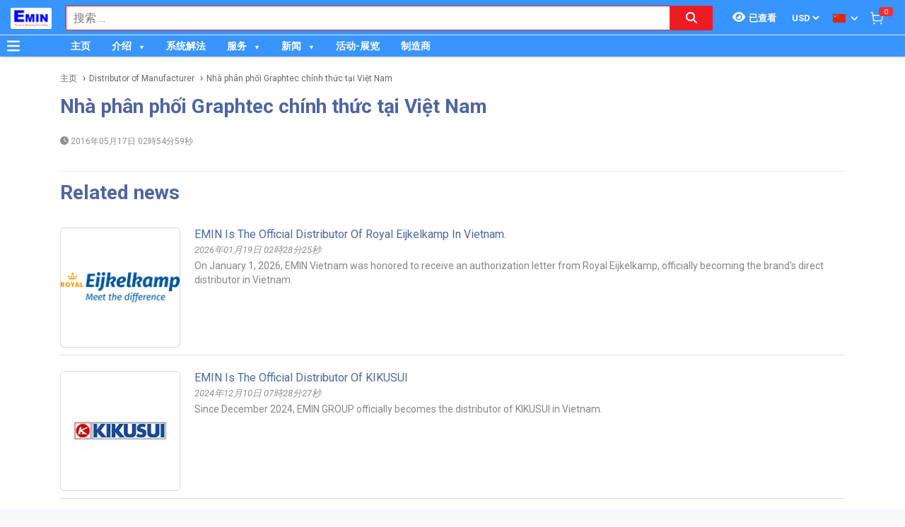

--- FILE ---
content_type: text/html; charset=utf-8
request_url: https://emin.asia/zh_TW/nha-phan-phoi-graphtec-chinh-thuc-tai-viet-nam-89/ne.html
body_size: 22598
content:
<!DOCTYPE html><html lang="zh"><head><meta charSet="utf-8"/><link rel="preload" as="font" href="/_next/static/media/0f3a385557f1712f-s.p.woff2" crossorigin="" type="font/woff2"/><link rel="preload" as="font" href="/_next/static/media/47cbc4e2adbc5db9-s.p.woff2" crossorigin="" type="font/woff2"/><link rel="preload" as="font" href="/_next/static/media/9e57792bbf96ad9d-s.p.woff2" crossorigin="" type="font/woff2"/><link rel="preload" as="font" href="/_next/static/media/b5ee789b512e4d1b-s.p.woff2" crossorigin="" type="font/woff2"/><link rel="stylesheet" href="/_next/static/css/d6e79a3430c1b82b.css" data-precedence="next"/><link rel="stylesheet" href="/_next/static/css/1b0e4296572b15d7.css" data-precedence="next"/><meta name="next-size-adjust"/><meta http-equiv="Content-Security-Policy" content="upgrade-insecure-requests"/><title>EMIN là Nhà phân phối Graphtec chính thức tại Việt Nam | EMIN.ASIA</title><meta name="description" content=" Kể từ tháng 05/2016, EMIN chính thức được Graphtec chỉ định là nhà phân phối sản phẩm và dịch vụ của hãng tại thị trường Việt Nam. Trải qua  hơn 60 năm phát triển, Graphtec hiện là một tập đoàn lớn mạnh chuyên về sản xuất bộ ghi dữ liệu với: 4,8,10,20 -&gt; 112 kênh"/><meta name="author" content="EMIN GROUP"/><meta name="keywords" content="Graphtec"/><meta name="theme-color" content="#3894ff"/><meta name="color-scheme" content="light dark"/><meta name="viewport" content="width=device-width, initial-scale=1"/><meta name="creator" content="EMIN GROUP"/><meta name="publisher" content="EMIN GROUP"/><meta name="robots" content="index"/><link rel="canonical" href="https://emin.asia/zh_TW/nha-phan-phoi-graphtec-chinh-thuc-tai-viet-nam-89/ne.html"/><meta property="og:title" content="EMIN là Nhà phân phối Graphtec chính thức tại Việt Nam"/><meta property="og:description" content=" Kể từ tháng 05/2016, EMIN chính thức được Graphtec chỉ định là nhà phân phối sản phẩm và dịch vụ của hãng tại thị trường Việt Nam. Trải qua  hơn 60 năm phát triển, Graphtec hiện là một tập đoàn lớn mạnh chuyên về sản xuất bộ ghi dữ liệu với: 4,8,10,20 -&gt; 112 kênh"/><meta property="og:url" content="https://emin.asia/zh_TW/nha-phan-phoi-graphtec-chinh-thuc-tai-viet-nam-89/ne.html"/><meta property="og:site_name" content="EMIN.ASIA"/><meta property="og:locale" content="zh_TW"/><meta property="og:image" content="https://emin.asia/s-cdn/9a/9a53cd8e8100e6794533c875dae8bb7b403445ad.jpg"/><meta property="og:type" content="article"/><meta name="twitter:card" content="summary"/><meta name="twitter:title" content="EMIN là Nhà phân phối Graphtec chính thức tại Việt Nam"/><meta name="twitter:description" content=" Kể từ tháng 05/2016, EMIN chính thức được Graphtec chỉ định là nhà phân phối sản phẩm và dịch vụ của hãng tại thị trường Việt Nam. Trải qua  hơn 60 năm phát triển, Graphtec hiện là một tập đoàn lớn mạnh chuyên về sản xuất bộ ghi dữ liệu với: 4,8,10,20 -&gt; 112 kênh"/><meta name="twitter:image" content="https://emin.asia/s-cdn/9a/9a53cd8e8100e6794533c875dae8bb7b403445ad.jpg"/><link rel="shortcut icon" href="/s-cdn/f3/f3a9ef04f7e515c0f3b4a61aea725e2b7b7fd546.png"/><link rel="icon" href="/s-cdn/f3/f3a9ef04f7e515c0f3b4a61aea725e2b7b7fd546.png"/><link rel="apple-touch-icon" href="/s-cdn/f3/f3a9ef04f7e515c0f3b4a61aea725e2b7b7fd546.png"/><noscript>For full functionality of this site it is necessary to enable JavaScript.</noscript><script src="/_next/static/chunks/polyfills-78c92fac7aa8fdd8.js" noModule=""></script></head><body class="__className_1aee82"><noscript><iframe src="https://www.googletagmanager.com/ns.html?id=GTM-KLWG77M" height="0" width="0" style="display:none;visibility:hidden"></iframe></noscript><style>#nprogress{pointer-events:none}#nprogress .bar{background:#29d;position:fixed;z-index:1031;top:0;left:0;width:100%;height:3px}#nprogress .peg{display:block;position:absolute;right:0;width:100px;height:100%;box-shadow:0 0 10px #29d,0 0 5px #29d;opacity:1;-webkit-transform:rotate(3deg) translate(0px,-4px);-ms-transform:rotate(3deg) translate(0px,-4px);transform:rotate(3deg) translate(0px,-4px)}#nprogress .spinner{display:block;position:fixed;z-index:1031;top:15px;right:15px}#nprogress .spinner-icon{width:18px;height:18px;box-sizing:border-box;border:2px solid transparent;border-top-color:#29d;border-left-color:#29d;border-radius:50%;-webkit-animation:nprogress-spinner 400ms linear infinite;animation:nprogress-spinner 400ms linear infinite}.nprogress-custom-parent{overflow:hidden;position:relative}.nprogress-custom-parent #nprogress .bar,.nprogress-custom-parent #nprogress .spinner{position:absolute}@-webkit-keyframes nprogress-spinner{0%{-webkit-transform:rotate(0deg)}100%{-webkit-transform:rotate(360deg)}}@keyframes nprogress-spinner{0%{transform:rotate(0deg)}100%{transform:rotate(360deg)}}</style><div id="side-menu-container"><div id="side-menu-bg"></div><div id="side-menu"><!--$!--><template data-dgst="NEXT_DYNAMIC_NO_SSR_CODE"></template><!--/$--><div class="side-menu-button"><svg aria-hidden="true" focusable="false" data-prefix="fas" data-icon="xmark" class="svg-inline--fa fa-xmark " role="img" xmlns="http://www.w3.org/2000/svg" viewBox="0 0 384 512"><path fill="currentColor" d="M342.6 150.6c12.5-12.5 12.5-32.8 0-45.3s-32.8-12.5-45.3 0L192 210.7 86.6 105.4c-12.5-12.5-32.8-12.5-45.3 0s-12.5 32.8 0 45.3L146.7 256 41.4 361.4c-12.5 12.5-12.5 32.8 0 45.3s32.8 12.5 45.3 0L192 301.3 297.4 406.6c12.5 12.5 32.8 12.5 45.3 0s12.5-32.8 0-45.3L237.3 256 342.6 150.6z"></path></svg></div></div></div><header id="main-nav"><div class="fixed-nav"><div class="nav-left"><div class="menu-btn-wrap"><a data-no-loading="1" href="#" class="menu-btn" aria-label="Button"><svg aria-hidden="true" focusable="false" data-prefix="fas" data-icon="bars" class="svg-inline--fa fa-bars " role="img" xmlns="http://www.w3.org/2000/svg" viewBox="0 0 448 512"><path fill="currentColor" d="M0 96C0 78.3 14.3 64 32 64H416c17.7 0 32 14.3 32 32s-14.3 32-32 32H32C14.3 128 0 113.7 0 96zM0 256c0-17.7 14.3-32 32-32H416c17.7 0 32 14.3 32 32s-14.3 32-32 32H32c-17.7 0-32-14.3-32-32zM448 416c0 17.7-14.3 32-32 32H32c-17.7 0-32-14.3-32-32s14.3-32 32-32H416c17.7 0 32 14.3 32 32z"></path></svg></a><span></span></div><div class="logo"><a href="/zh_TW"><img src="/s-cdn/cc/ccb84d6716ed0238d1cbbbb442d9166bd8401f0b.png" alt="logo" height="30" width="58"/></a></div></div><div class="nav-mid"><div class="search-nav"><form class="fts-form" action="/search" method="get"><div class="search-input focus-out"><div role="combobox" aria-haspopup="listbox" aria-owns="react-autowhatever-1" aria-expanded="false" class="react-autosuggest__container"><input type="text" autoComplete="off" aria-autocomplete="list" aria-controls="react-autowhatever-1" class="react-autosuggest__input" placeholder="搜索 ..." aria-label="Search input" name="q" value=""/><div id="react-autowhatever-1" role="listbox" class="react-autosuggest__suggestions-container"></div></div><span class="clear-button"><svg aria-hidden="true" focusable="false" data-prefix="fas" data-icon="xmark" class="svg-inline--fa fa-xmark " role="img" xmlns="http://www.w3.org/2000/svg" viewBox="0 0 384 512"><path fill="currentColor" d="M342.6 150.6c12.5-12.5 12.5-32.8 0-45.3s-32.8-12.5-45.3 0L192 210.7 86.6 105.4c-12.5-12.5-32.8-12.5-45.3 0s-12.5 32.8 0 45.3L146.7 256 41.4 361.4c-12.5 12.5-12.5 32.8 0 45.3s32.8 12.5 45.3 0L192 301.3 297.4 406.6c12.5 12.5 32.8 12.5 45.3 0s12.5-32.8 0-45.3L237.3 256 342.6 150.6z"></path></svg></span></div><div class="search-btn"><button type="submit" aria-label="Search button"><svg aria-hidden="true" focusable="false" data-prefix="fas" data-icon="magnifying-glass" class="svg-inline--fa fa-magnifying-glass " role="img" xmlns="http://www.w3.org/2000/svg" viewBox="0 0 512 512"><path fill="currentColor" d="M416 208c0 45.9-14.9 88.3-40 122.7L502.6 457.4c12.5 12.5 12.5 32.8 0 45.3s-32.8 12.5-45.3 0L330.7 376c-34.4 25.2-76.8 40-122.7 40C93.1 416 0 322.9 0 208S93.1 0 208 0S416 93.1 416 208zM208 352a144 144 0 1 0 0-288 144 144 0 1 0 0 288z"></path></svg></button></div></form></div></div><div class="nav-right"><ul><li class="tr_item recently-viewed-products "><div class="recently-viewed-products__btn"><span class="recently-viewed-products__icon"><svg aria-hidden="true" focusable="false" data-prefix="fas" data-icon="eye" class="svg-inline--fa fa-eye " role="img" xmlns="http://www.w3.org/2000/svg" viewBox="0 0 576 512"><path fill="currentColor" d="M288 32c-80.8 0-145.5 36.8-192.6 80.6C48.6 156 17.3 208 2.5 243.7c-3.3 7.9-3.3 16.7 0 24.6C17.3 304 48.6 356 95.4 399.4C142.5 443.2 207.2 480 288 480s145.5-36.8 192.6-80.6c46.8-43.5 78.1-95.4 93-131.1c3.3-7.9 3.3-16.7 0-24.6c-14.9-35.7-46.2-87.7-93-131.1C433.5 68.8 368.8 32 288 32zM144 256a144 144 0 1 1 288 0 144 144 0 1 1 -288 0zm144-64c0 35.3-28.7 64-64 64c-7.1 0-13.9-1.2-20.3-3.3c-5.5-1.8-11.9 1.6-11.7 7.4c.3 6.9 1.3 13.8 3.2 20.7c13.7 51.2 66.4 81.6 117.6 67.9s81.6-66.4 67.9-117.6c-11.1-41.5-47.8-69.4-88.6-71.1c-5.8-.2-9.2 6.1-7.4 11.7c2.1 6.4 3.3 13.2 3.3 20.3z"></path></svg></span><span class="recently-viewed-products__text">已查看</span></div></li><li class="tr_item pricelist_selector"><div class="pricelist"><form action="/" method="post"><div class="website_pricelist_selectable_box"><select name="website_pricelist" class="website_pricelist_selectable"><option value="3" selected="">USD</option></select></div></form></div></li><li class="tr_item language_selector"><div class="language_selector__wrapper"><img src="/img/zh_TW.png" alt="language" width="18" height="12"/><svg aria-hidden="true" focusable="false" data-prefix="fas" data-icon="angle-down" class="svg-inline--fa fa-angle-down " role="img" xmlns="http://www.w3.org/2000/svg" viewBox="0 0 448 512"><path fill="currentColor" d="M201.4 342.6c12.5 12.5 32.8 12.5 45.3 0l160-160c12.5-12.5 12.5-32.8 0-45.3s-32.8-12.5-45.3 0L224 274.7 86.6 137.4c-12.5-12.5-32.8-12.5-45.3 0s-12.5 32.8 0 45.3l160 160z"></path></svg><ul class="language_selector__list"><li><a class="js_change_lang" href="/" data-href="en_US"><img src="/img/en_US.png" alt="en_US" width="18" height="12"/><span>English - EN</span></a></li><li><a class="js_change_lang" href="/" data-href="ja_JP"><img src="/img/ja_JP.png" alt="ja_JP" width="18" height="12"/><span>Japanese - JA</span></a></li><li><a class="js_change_lang" href="/" data-href="ko_KR"><img src="/img/ko_KR.png" alt="ko_KR" width="18" height="12"/><span>Korean - KO</span></a></li><li><a class="js_change_lang" href="/" data-href="vi_VN"><img src="/img/vi_VN.png" alt="vi_VN" width="18" height="12"/><span>Vietnamese - VI</span></a></li></ul></div></li><li class="tr_item cart-wrap"><div class="cart clearfix"><a href="/zh_TW/shop/cart"><img src="/img/icon/white-cart.png" alt="cart" width="20" height="20"/><span>0</span></a></div></li></ul></div></div><div class="menu-nav nav-shadow"><div class="menu-btn-wrap"><a data-no-loading="1" href="#" class="menu-btn" aria-label="Button"><svg aria-hidden="true" focusable="false" data-prefix="fas" data-icon="bars" class="svg-inline--fa fa-bars " role="img" xmlns="http://www.w3.org/2000/svg" viewBox="0 0 448 512"><path fill="currentColor" d="M0 96C0 78.3 14.3 64 32 64H416c17.7 0 32 14.3 32 32s-14.3 32-32 32H32C14.3 128 0 113.7 0 96zM0 256c0-17.7 14.3-32 32-32H416c17.7 0 32 14.3 32 32s-14.3 32-32 32H32c-17.7 0-32-14.3-32-32zM448 416c0 17.7-14.3 32-32 32H32c-17.7 0-32-14.3-32-32s14.3-32 32-32H416c17.7 0 32 14.3 32 32z"></path></svg></a><span>产品分类</span></div><div class="wrap-menu"><div class="container"><div class="row"><div class="col-md-12"><nav class="main-nav"><ul class="menu-top"><li class="menu-item "><a href="/zh_TW">主页</a></li><li class="menu-item menu-item-has-child"><a href="/zh_TW/about-emin-group-546/ne.html">介绍</a><ul class="sub-menu"><li class="menu-item "><a href="/zh_TW/about-emin-group-546/ne.html">公司简介</a></li><li class="menu-item "><a href="/zh_TW/zhu-ye-gong-si-wen-hua-41/nc.html">公司文化</a></li><li class="menu-item "><a href="/zh_TW/ren-shi-520/ne.html">人事</a></li><li class="menu-item "><a href="/zh_TW/map-to-emin-vietnam-293/ne.html">联系</a></li></ul></li><li class="menu-item "><a href="/zh_TW/xi-tong-jie-fa-831/pc.html">系统解法</a></li><li class="menu-item menu-item-has-child"><a href="/zh_TW/emin-equipment-inspection-calibration-repair-service-center-435/ne.html">服务</a><ul class="sub-menu"><li class="menu-item "><a href="/zh_TW/ce-liang-yi-xiao-yan-fu-wu-1168/pc.html">校准服务</a></li><li class="menu-item "><a href="/zh_TW/ce-liang-yi-jian-ding-fu-wu-1169/pc.html">鉴定服务</a></li><li class="menu-item "><a href="/zh_TW/wei-xiu-fu-wu-1035/pc.html">维修服务</a></li><li class="menu-item "><a href="/zh_TW/she-bei-zu-ren-fu-wu-1047/pc.html">设备租赁服务</a></li></ul></li><li class="menu-item menu-item-has-child"><a href="/zh_TW/emin-xiao-xi-27/nc.html">新闻</a><ul class="sub-menu"><li class="menu-item "><a href="/zh_TW/distributor-of-manufacturer-1/nc.html">分销商</a></li><li class="menu-item "><a href="/zh_TW/emin-xiao-xi-technical-news-28/nc.html">技术消息</a></li><li class="menu-item "><a href="/zh_TW/emin-xiao-xi-technical-news-electrical-and-electronic-29/nc.html">电气与电子</a></li><li class="menu-item "><a href="/zh_TW/emin-xiao-xi-technical-news-mechanical-30/nc.html">机械</a></li><li class="menu-item "><a href="/zh_TW/emin-xiao-xi-technical-news-environment-31/nc.html">环境</a></li><li class="menu-item "><a href="/zh_TW/emin-xiao-xi-technical-news-laboratory-32/nc.html">实验</a></li><li class="menu-item "><a href="/zh_TW/customer-policy-3/nc.html">对于客户</a></li><li class="menu-item "><a href="/zh_TW/dui-yu-gong-ying-shang-20/nc.html">对于客户</a></li><li class="menu-item "><a href="/zh_TW/emin-xiao-xi-product-introduction-33/nc.html">产品介绍</a></li><li class="menu-item "><a href="/zh_TW/emin-xiao-xi-manual-datasheet-34/nc.html">使用说明</a></li></ul></li><li class="menu-item "><a href="/zh_TW/event-39/nc.html">活动-展览</a></li><li class="menu-item "><a href="/zh_TW/hang-san-xuat-2/pa.html">制造商</a></li></ul></nav></div></div></div></div></div></header><div class="end-header"></div><!--$--><div class="main-site news-detail"><script type="application/ld+json">{"@context":"https://schema.org/","@type":"Article","headline":"EMIN là Nhà phân phối Graphtec chính thức tại Việt Nam","image":["https://emin.asia/s-cdn/9a/9a53cd8e8100e6794533c875dae8bb7b403445ad.jpg"],"description":" Kể từ tháng 05/2016, EMIN chính thức được Graphtec chỉ định là nhà phân phối sản phẩm và dịch vụ của hãng tại thị trường Việt Nam. Trải qua  hơn 60 năm phát triển, Graphtec hiện là một tập đoàn lớn mạnh chuyên về sản xuất bộ ghi dữ liệu với: 4,8,10,20 -> 112 kênh","keywords":"Graphtec","datePublished":"2016-05-16T19:54:59","publisher":{"@id":"https://emin.asia#Organization","logo":{"width":200,"height":100,"@type":"ImageObject","url":"https://emin.asia/s-cdn/cc/ccb84d6716ed0238d1cbbbb442d9166bd8401f0b.png"}}}</script><div class="breadcrumbs breadcrumbs-emin"><div class="container"><div class="row"><div class="col-md-12"><div class="breadcrumb-trail"><a href="https://emin.asia/zh_TW">主页</a> <span class="sep"></span><a href="https://emin.asia/zh_TW/distributor-of-manufacturer-1/nc.html">Distributor of Manufacturer</a> <span class="sep"></span><a href="https://emin.asia/zh_TW/nha-phan-phoi-graphtec-chinh-thuc-tai-viet-nam-89/ne.html">Nhà phân phối Graphtec chính thức tại Việt Nam</a> <span class="sep"></span></div></div></div></div><script type="application/ld+json">{"@context":"https://schema.org/","@type":"BreadcrumbList","itemListElement":[{"@type":"ListItem","position":1,"name":"主页","item":"https://emin.asia/zh_TW"},{"@type":"ListItem","position":2,"name":"Distributor of Manufacturer","item":"https://emin.asia/zh_TW/distributor-of-manufacturer-1/nc.html"},{"@type":"ListItem","position":3,"name":"Nhà phân phối Graphtec chính thức tại Việt Nam","item":"https://emin.asia/zh_TW/nha-phan-phoi-graphtec-chinh-thuc-tai-viet-nam-89/ne.html"}]}</script></div><div class="container"><div class="row"><div class="col-md-12"><div class="content"><div class="wrap-news"><h1 class="news-title">Nhà phân phối Graphtec chính thức tại Việt Nam</h1><div class="post-info clearfix"><div class="info-wrap"><span class="thetime"><svg aria-hidden="true" focusable="false" data-prefix="fas" data-icon="clock" class="svg-inline--fa fa-clock " role="img" xmlns="http://www.w3.org/2000/svg" viewBox="0 0 512 512"><path fill="currentColor" d="M256 0a256 256 0 1 1 0 512A256 256 0 1 1 256 0zM232 120V256c0 8 4 15.5 10.7 20l96 64c11 7.4 25.9 4.4 33.3-6.7s4.4-25.9-6.7-33.3L280 243.2V120c0-13.3-10.7-24-24-24s-24 10.7-24 24z"></path></svg> <!-- -->2016年05月17日 02時54分59秒</span></div></div><h2 class="news-description">
</h2><div id="table-of-contents" class="hidden"><h2>Contents</h2><ul id="toc-list"></ul></div><div class="wrap-content" id="news-content-89"></div></div></div></div></div></div></div><!--/$--><section class="email-register"><div class="container"><div class="row"><div class="col-md-12"><div class="wrap-content-re"><h4 class="section-title">注册收新闻 - 获得优惠活动的机会</h4><div class="subscription-msg" style="display:none"></div><form class="register-email-form" action="#"><input type="text" class="main-input" placeholder="输入邮箱以接收新闻 ..."/><button class="mail-btn" type="submit">注册接收新闻<!-- --> »</button></form></div></div></div></div></section><section class="copyright"><div class="container"><div class="row"><div class="col-md-6 branch_info"><div><p style="font-family: &quot;Lucida Grande&quot;, Helvetica, Verdana, Arial, sans-serif;"><font style="font-size: 14px;"><b>EMIN GROUP</b></font></p><p style="font-family: &quot;Lucida Grande&quot;, Helvetica, Verdana, Arial, sans-serif;"><font style="font-size: 14px;"><b><u>EMIN Holding Pte Ltd</u></b></font></p><p style="font-family: &quot;Lucida Grande&quot;, Helvetica, Verdana, Arial, sans-serif;">Add : 35 Daisy Avenue, Singapore 359511</p><p style="font-family: &quot;Lucida Grande&quot;, Helvetica, Verdana, Arial, sans-serif;">Tel : +65 80928995&nbsp; &nbsp;Fax: +65 67258365</p><p style="font-family: &quot;Lucida Grande&quot;, Helvetica, Verdana, Arial, sans-serif;">Email: sales@emin.asia; Website: https://emin.asia</p><p style="font-family: &quot;Lucida Grande&quot;, Helvetica, Verdana, Arial, sans-serif;"><br></p><p style="font-family: &quot;Lucida Grande&quot;, Helvetica, Verdana, Arial, sans-serif;"><u><b><font style="font-size: 14px;">EMIN Vietnam:</font></b></u></p><p style="font-family: &quot;Lucida Grande&quot;, Helvetica, Verdana, Arial, sans-serif;">Address:&nbsp;<span style="font-family: inherit; font-style: initial; font-variant-ligatures: initial; font-variant-caps: initial; font-weight: initial; text-align: inherit;">No 203 Nguyen Ngoc Vu, Yen Hoa Ward, Ha Noi City, Vietnam</span></p><p style="font-family: &quot;Lucida Grande&quot;, Helvetica, Verdana, Arial, sans-serif;">Tel:&nbsp;<a href="tel:+842435381269" data-original-title="" title="" style="color: initial;">+84 24 35.381.269</a>&nbsp;-&nbsp;<a href="tel:+842435381271" data-original-title="" title="" style="color: initial;">+84 24 35.381.271</a>&nbsp;-&nbsp;<a href="tel:+842435381272" data-original-title="" title="" style="color: initial;">+84 24 35.381.272</a></p><p style="font-family: &quot;Lucida Grande&quot;, Helvetica, Verdana, Arial, sans-serif;">Fax:&nbsp;<a href="tel:+842435190360" data-original-title="" title="" style="color: initial;">+84 24 35 190 360</a>&nbsp;; Email:&nbsp;<a href="mailto:hn@emin.vn" data-original-title="" title="" style="color: initial;">hn@emin.vn</a></p><p style="font-family: &quot;Lucida Grande&quot;, Helvetica, Verdana, Arial, sans-serif;"><a href="mailto:hn@emin.vn" data-original-title="" title="" style="color: initial;"><br></a></p><p style="font-family: &quot;Lucida Grande&quot;, Helvetica, Verdana, Arial, sans-serif;"><b><u><font style="font-size: 14px;">EMIN Myanmar Co., Ltd</font></u></b></p><p style="font-family: &quot;Lucida Grande&quot;, Helvetica, Verdana, Arial, sans-serif;">Add:&nbsp;<span style="font-family: inherit; font-style: initial; font-variant-ligatures: initial; font-variant-caps: initial; font-weight: initial; text-align: inherit;">No. (511/B), Waizayantar Road, 4 Ward, South Okkalapa Township, Yangon 11091, Myanmar</span></p><p style="font-family: &quot;Lucida Grande&quot;, Helvetica, Verdana, Arial, sans-serif;">Tel:&nbsp;<a href="tel:+959782793523" data-original-title="" title="" style="color: initial;">+959782793523</a>,&nbsp;<a href="tel:+959955678481" data-original-title="" title="" aria-describedby="tooltip515618" style="color: initial;">+959955678481</a></p><p style="font-family: &quot;Lucida Grande&quot;, Helvetica, Verdana, Arial, sans-serif;"><a href="mailto:hn@emin.vn" data-original-title="" title="" style="color: initial;"></a></p><p style="font-family: &quot;Lucida Grande&quot;, Helvetica, Verdana, Arial, sans-serif;">Email:&nbsp;<a href="mailto:info@emin.com.mm" data-original-title="" title="" style="color: initial;">info@emin.com.mm</a>;&nbsp;<span style="font-family: inherit; font-style: initial; font-variant-ligatures: initial; font-variant-caps: initial; font-weight: initial; text-align: inherit;">Website:&nbsp;</span><span style="text-align: inherit;"><a href="https://emin.com.mm/" data-original-title="" title="" style="color: initial;">https://emin.com.mm</a></span></p><p style="font-family: &quot;Lucida Grande&quot;, Helvetica, Verdana, Arial, sans-serif;"><a href="mailto:bn@emin.vn" data-original-title="" title="" aria-describedby="tooltip517715"><br></a></p><p style="font-family: &quot;Lucida Grande&quot;, Helvetica, Verdana, Arial, sans-serif;">&lt;!--separator--&gt;</p><p style="font-family: &quot;Lucida Grande&quot;, Helvetica, Verdana, Arial, sans-serif;"><br></p><p style="font-family: &quot;Lucida Grande&quot;, Helvetica, Verdana, Arial, sans-serif;"><span style="font-size: 14px;"><b><u>EMIN KH Investment Co., Ltd</u></b></span></p><p style="font-family: &quot;Lucida Grande&quot;, Helvetica, Verdana, Arial, sans-serif;"><font style="font-family: Roboto, sans-serif;">Address:&nbsp;</font><span style="text-align: inherit;">Camklang Building #714, room F5-1, 5th floors, National Road No.1, Phum Boeng Chhuk, Sangkat Nirouth, Khan Chbar Ampov, Phnom Penh, Cambodia</span></p><p style="font-family: &quot;Lucida Grande&quot;, Helvetica, Verdana, Arial, sans-serif;"><font style="font-family: Roboto, sans-serif;">Hotline:&nbsp;</font><span style="text-align: inherit;"><font face="Roboto, sans-serif">+855 972622888</font></span></p><p style=""><font face="Lucida Grande, Helvetica, Verdana, Arial, sans-serif">Email:&nbsp;</font><span style="font-family: &quot;Lucida Grande&quot;, Helvetica, Verdana, Arial, sans-serif; text-align: inherit;">&nbsp;</span><font face="Lucida Grande, Helvetica, Verdana, Arial, sans-serif">sales@eminkh.com;&nbsp;</font><span style="font-family: &quot;Lucida Grande&quot;, Helvetica, Verdana, Arial, sans-serif;">Website:&nbsp;</span><font face="Lucida Grande, Helvetica, Verdana, Arial, sans-serif">https://eminkh.com/</font><br></p><p style="font-family: &quot;Lucida Grande&quot;, Helvetica, Verdana, Arial, sans-serif;"><span style="text-align: inherit;"><a href="https://emin.com.mm/" data-original-title="" title="" style="color: initial;"><br></a></span></p><p style="font-family: &quot;Lucida Grande&quot;, Helvetica, Verdana, Arial, sans-serif;"><span style="font-size: 14px;"><b><u>EMIN LAO SOLE Co.,LTD</u></b></span><br></p><p style="font-family: &quot;Lucida Grande&quot;, Helvetica, Verdana, Arial, sans-serif;">Add:&nbsp;Room 701 at 7th Floor, Vietinbank Building, 286 Lanexang Road, Hatsadinua, Chanthaboundly, Vietiane Capital, Lao PDR</p><p style="font-family: &quot;Lucida Grande&quot;, Helvetica, Verdana, Arial, sans-serif;">Tel:&nbsp;<span style="text-align: inherit;">&nbsp;020 52525165&nbsp;</span></p><p style="font-family: &quot;Lucida Grande&quot;, Helvetica, Verdana, Arial, sans-serif;">Email: sales@emin.com.la; Website: https://emin.com.la</p><p style="font-family: &quot;Lucida Grande&quot;, Helvetica, Verdana, Arial, sans-serif;"><br></p><p style="font-family: &quot;Lucida Grande&quot;, Helvetica, Verdana, Arial, sans-serif;"><b style="font-size: 14px;"><u>PT. EMIN Indonesia</u></b></p><p style="font-family: &quot;Lucida Grande&quot;, Helvetica, Verdana, Arial, sans-serif;">Add: Graha Irama Building, 6th Floor, Block A, Ji.HR Rasuna Said Blok X-1, Kav 1-2m Kuningan, Setiabudi, South Jakata, Indonesia, 12950&nbsp;<br>Email:&nbsp;<a href="mailto:info@emin.com.mm" data-original-title="" title="" style="color: initial;">sales@emin.asia</a></p><p style="font-family: &quot;Lucida Grande&quot;, Helvetica, Verdana, Arial, sans-serif;">Website:<font class="text-black">&nbsp;https://emin.co.id</font></p></div></div><div class="col-md-6"><div class="branch_info"></div><div class="row"><div class="col-md-12"><div class="ftitle">联系我们</div><ul class="social"><li><a aria-label="Social Facebook Button" class="facebook" href="https://www.facebook.com/thietbido/"></a></li><li><a aria-label="Social Twitter Button" class="twitter" href="https://x.com/EminGroup123"></a></li><li><a aria-label="Social Google Button" class="google" href="https://plus.google.com/106879928678001438091"></a></li><li><a aria-label="Social Youtube Button" class="youtube" href="https://www.youtube.com/@emingroup2011"></a></li></ul></div><div class="col-md-12"><div class="ftitle">链接</div><div class="row"><div class="col-md-12"><ul class="f-link"><li><a href="/Gioi-thieu-Cong-ty-Co-phan-EMIN-Viet-Nam-26n76v.html"> <!-- -->About us</a></li><li><a href="/Chinh-sach-bao-mat-212n87v.html"> <!-- -->Trial Policy</a></li><li><a href="/Ban-do-toi-Emin-Viet-Nam-15n89v.html"> <!-- -->Contact to EMIN</a></li><li><a href="/media/uploads/catalog/catalogue_EMIN_E.pdf"> <!-- -->Catalogue electrical instrument</a></li><li><a href="/Huong-dan-dat-hang-tai-EMIN-12n74v.html"> <!-- -->How to order</a></li><li><a href="/Su-menh-va-Tam-nhin-8n78v.html"> <!-- -->Mission and Vision</a></li><li><a href="/media/uploads/catalog/catalogue_EMIN_L.pdf"> <!-- -->Catalogue laboratory, enviromental intrument</a></li><li><a href="/Phuong-thuc-thanh-toan-13n80v.html"> <!-- -->Payment method</a></li><li><a href="/Hinh-thuc-hop-tac-3n90v.html"> <!-- -->Manufacture policy of Emin</a></li><li><a href="/Chinh-sach-van-chuyen-14n81v.html"> <!-- -->Transport policy</a></li><li><a href="/Chinh-sach-bao-hanh-cua-EMIN-9n83v.html"> <!-- -->Warranty policy</a></li><li><a href="/Chinh-sach-Dai-lY-cua-EMIN-10n84v.html"> <!-- -->Agency&#x27;s policy</a></li><li><a href="/Tuyen-dung-72n.html"> <!-- -->Careers</a></li></ul></div></div></div></div></div></div></div></section><script src="/_next/static/chunks/webpack-bab096ecdabf30b7.js" async=""></script><script src="/_next/static/chunks/bce60fc1-cba0971ad9db4f3a.js" async=""></script><script src="/_next/static/chunks/5769-55cefe1e125b1a1c.js" async=""></script><script src="/_next/static/chunks/main-app-e7c6fba0acc3da3f.js" async=""></script><script>(self.__next_f=self.__next_f||[]).push([0])</script><script>self.__next_f.push([1,"0:\"$L1\"\n"])</script><script>self.__next_f.push([1,"2:HL[\"/_next/static/media/0f3a385557f1712f-s.p.woff2\",{\"as\":\"font\",\"type\":\"font/woff2\"}]\n3:HL[\"/_next/static/media/47cbc4e2adbc5db9-s.p.woff2\",{\"as\":\"font\",\"type\":\"font/woff2\"}]\n4:HL[\"/_next/static/media/9e57792bbf96ad9d-s.p.woff2\",{\"as\":\"font\",\"type\":\"font/woff2\"}]\n5:HL[\"/_next/static/media/b5ee789b512e4d1b-s.p.woff2\",{\"as\":\"font\",\"type\":\"font/woff2\"}]\n6:HL[\"/_next/static/css/d6e79a3430c1b82b.css\",{\"as\":\"style\"}]\n7:HL[\"/_next/static/css/1b0e4296572b15d7.css\",{\"as\":\"style\"}]\n"])</script><script>self.__next_f.push([1,"8:I{\"id\":\"8802\",\"chunks\":[\"2272:static/chunks/webpack-bab096ecdabf30b7.js\",\"9253:static/chunks/bce60fc1-cba0971ad9db4f3a.js\",\"5769:static/chunks/5769-55cefe1e125b1a1c.js\"],\"name\":\"\",\"async\":false}\na:I{\"id\":\"4299\",\"chunks\":[\"2272:static/chunks/webpack-bab096ecdabf30b7.js\",\"9253:static/chunks/bce60fc1-cba0971ad9db4f3a.js\",\"5769:static/chunks/5769-55cefe1e125b1a1c.js\"],\"name\":\"\",\"async\":false}\nc:I{\"id\":\"3211\",\"chunks\":[\"2272:static/chunks/webpack-bab096ecdabf30b7.js\",\"9253:static/chunks/bce60fc1-cba0971ad9db4f"])</script><script>self.__next_f.push([1,"3a.js\",\"5769:static/chunks/5769-55cefe1e125b1a1c.js\"],\"name\":\"\",\"async\":false}\nd:I{\"id\":\"7929\",\"chunks\":[\"7601:static/chunks/app/error-a235f1f42a0848fe.js\"],\"name\":\"\",\"async\":false}\ne:I{\"id\":\"5767\",\"chunks\":[\"2272:static/chunks/webpack-bab096ecdabf30b7.js\",\"9253:static/chunks/bce60fc1-cba0971ad9db4f3a.js\",\"5769:static/chunks/5769-55cefe1e125b1a1c.js\"],\"name\":\"\",\"async\":false}\n"])</script><script>self.__next_f.push([1,"1:[[],[\"$\",\"$L8\",null,{\"buildId\":\"2aa0423188c94818138272906eedf808833c2176\",\"assetPrefix\":\"\",\"initialCanonicalUrl\":\"/zh_TW/nha-phan-phoi-graphtec-chinh-thuc-tai-viet-nam-89/ne.html\",\"initialTree\":[\"\",{\"children\":[\"(theme)\",{\"children\":[[\"locale\",\"zh_TW\",\"d\"],{\"children\":[\"news\",{\"children\":[[\"id\",\"89\",\"d\"],{\"children\":[\"__PAGE__?{\\\"x-device\\\":\\\"desktop\\\"}\",{}]}]}]}]}]},\"$undefined\",\"$undefined\",true],\"initialHead\":[\"$L9\",[\"$\",\"meta\",null,{\"name\":\"next-size-adjust\"}]],\"globalErrorComponent\":\"$a\",\"notFound\":[\"$Lb\",[],[\"$\",\"div\",null,{\"style\":{\"display\":\"flex\",\"justifyContent\":\"center\"},\"children\":[\"$\",\"h1\",null,{\"style\":{\"textAlign\":\"center\"},\"children\":\"404\"}]}]],\"asNotFound\":false,\"children\":[[\"$\",\"$Lc\",null,{\"parallelRouterKey\":\"children\",\"segmentPath\":[\"children\"],\"error\":\"$d\",\"errorStyles\":[],\"loading\":\"$undefined\",\"loadingStyles\":\"$undefined\",\"hasLoading\":false,\"template\":[\"$\",\"$Le\",null,{}],\"templateStyles\":\"$undefined\",\"notFound\":[\"$\",\"div\",null,{\"style\":{\"display\":\"flex\",\"justifyContent\":\"center\"},\"children\":[\"$\",\"h1\",null,{\"style\":{\"textAlign\":\"center\"},\"children\":\"404\"}]}],\"notFoundStyles\":[],\"childProp\":{\"current\":[\"$Lf\",null],\"segment\":\"(theme)\"},\"styles\":[[\"$\",\"link\",\"0\",{\"rel\":\"stylesheet\",\"href\":\"/_next/static/css/d6e79a3430c1b82b.css\",\"precedence\":\"next\"}],[\"$\",\"link\",\"1\",{\"rel\":\"stylesheet\",\"href\":\"/_next/static/css/1b0e4296572b15d7.css\",\"precedence\":\"next\"}]]}],null]}]]\n"])</script><script>self.__next_f.push([1,"b:[[\"$\",\"meta\",\"0\",{\"charSet\":\"utf-8\"}],[\"$\",\"meta\",\"1\",{\"name\":\"viewport\",\"content\":\"width=device-width, initial-scale=1\"}]]\n"])</script><script>self.__next_f.push([1,"10:I{\"id\":\"3772\",\"chunks\":[\"3637:static/chunks/app/(theme)/layout-0becf33db018c28a.js\"],\"name\":\"\",\"async\":false}\n11:I{\"id\":\"1006\",\"chunks\":[\"3637:static/chunks/app/(theme)/layout-0becf33db018c28a.js\"],\"name\":\"\",\"async\":false}\n12:I{\"id\":\"4633\",\"chunks\":[\"7545:static/chunks/app/(theme)/error-3c0b84f5e6b65bf9.js\"],\"name\":\"\",\"async\":false}\n14:I{\"id\":\"5610\",\"chunks\":[\"3637:static/chunks/app/(theme)/layout-0becf33db018c28a.js\"],\"name\":\"GTMPageView\",\"async\":false}\n"])</script><script>self.__next_f.push([1,"f:[\"$\",\"html\",null,{\"lang\":\"zh\",\"children\":[[\"$\",\"head\",null,{\"children\":[[\"$\",\"meta\",null,{\"httpEquiv\":\"Content-Security-Policy\",\"content\":\"upgrade-insecure-requests\"}],[\"$\",\"noscript\",null,{\"children\":\"For full functionality of this site it is necessary to enable JavaScript.\"}],[\"$\",\"$L10\",null,{\"id\":\"google-tag-manager\",\"strategy\":\"afterInteractive\",\"dangerouslySetInnerHTML\":{\"__html\":\"\\n              (function(w,d,s,l,i){w[l]=w[l]||[];w[l].push({'gtm.start':\\n              new Date().getTime(),event:'gtm.js'});var f=d.getElementsByTagName(s)[0],\\n              j=d.createElement(s),dl=l!='dataLayer'?'\u0026l='+l:'';j.async=true;j.defer=true;j.src=\\n              'https://www.googletagmanager.com/gtm.js?id='+i+dl;f.parentNode.insertBefore(j,f);\\n              })(window,document,'script','dataLayer', 'GTM-KLWG77M');\\n            \"},\"defer\":true}],[\"$\",\"$L10\",null,{\"src\":\"https://www.google.com/recaptcha/api.js?render=6Lfil7oZAAAAAFx8qwA8I6xaPn2yaVl_uKTPgmV8\",\"strategy\":\"lazyOnload\",\"defer\":true}]]}],[\"$\",\"body\",null,{\"className\":\"__className_1aee82\",\"children\":[[\"$\",\"noscript\",null,{\"dangerouslySetInnerHTML\":{\"__html\":\"\u003ciframe src=\\\"https://www.googletagmanager.com/ns.html?id=GTM-KLWG77M\\\" height=\\\"0\\\" width=\\\"0\\\" style=\\\"display:none;visibility:hidden\\\"\u003e\u003c/iframe\u003e\"}}],[\"$\",\"$L11\",null,{}],[\"$\",\"$Lc\",null,{\"parallelRouterKey\":\"children\",\"segmentPath\":[\"children\",\"(theme)\",\"children\"],\"error\":\"$12\",\"errorStyles\":[],\"loading\":\"$undefined\",\"loadingStyles\":\"$undefined\",\"hasLoading\":false,\"template\":[\"$\",\"$Le\",null,{}],\"templateStyles\":\"$undefined\",\"notFound\":[\"$\",\"div\",null,{\"className\":\"d-flex justify-content-center\",\"children\":[\"$\",\"h1\",null,{\"className\":\"text-center\",\"children\":\"404\"}]}],\"notFoundStyles\":[],\"childProp\":{\"current\":[\"$L13\",null],\"segment\":[\"locale\",\"zh_TW\",\"d\"]},\"styles\":[]}],[\"$\",\"$L14\",null,{}]]}]]}]\n"])</script><script>self.__next_f.push([1,"18:I{\"id\":\"8633\",\"chunks\":[\"8957:static/chunks/59925f94-8126bbefa424c1cf.js\",\"210:static/chunks/ce69f5c4-c52cc043f696ccf7.js\",\"4194:static/chunks/4194-db2e75cfbaefa140.js\",\"4482:static/chunks/4482-1f2bbcb8e659ac52.js\",\"8566:static/chunks/8566-988d60a9c0630af5.js\",\"1050:static/chunks/app/(theme)/[locale]/layout-79890c0b1dcbf664.js\"],\"name\":\"\",\"async\":false}\n"])</script><script>self.__next_f.push([1,"13:[\"$L15\",[\"$\",\"div\",null,{\"className\":\"end-header\"}],[\"$\",\"$Lc\",null,{\"parallelRouterKey\":\"children\",\"segmentPath\":[\"children\",\"(theme)\",\"children\",[\"locale\",\"zh_TW\",\"d\"],\"children\"],\"error\":\"$undefined\",\"errorStyles\":\"$undefined\",\"loading\":[\"$\",\"div\",null,{\"className\":\"d-flex justify-content-center\",\"style\":{\"margin\":\"120px 0\"},\"children\":[\"$\",\"div\",null,{\"className\":\"spinner-border text-primary\"}]}],\"loadingStyles\":[],\"hasLoading\":true,\"template\":[\"$\",\"$Le\",null,{}],\"templateStyles\":\"$undefined\",\"notFound\":[\"$\",\"div\",null,{\"style\":{\"paddingBottom\":\"100px\",\"paddingLeft\":\"20px\",\"paddingRight\":\"20px\",\"backgroundColor\":\"#fff\"},\"children\":[[\"$\",\"h1\",null,{\"className\":\"text-center\",\"children\":[\"$\",\"img\",null,{\"src\":\"/img/not-found.avif\",\"alt\":\"not found\",\"width\":600,\"height\":400}]}],[\"$\",\"h2\",null,{\"className\":\"text-center\",\"children\":\"Sorry the page you are looking for is not found!\"}],[\"$\",\"h2\",null,{\"className\":\"text-center\",\"children\":\"Xin lỗi, trang bạn đang tìm kiếm không tồn tại!\"}]]}],\"notFoundStyles\":[],\"childProp\":{\"current\":[\"$\",\"$Lc\",null,{\"parallelRouterKey\":\"children\",\"segmentPath\":[\"children\",\"(theme)\",\"children\",[\"locale\",\"zh_TW\",\"d\"],\"children\",\"news\",\"children\"],\"error\":\"$undefined\",\"errorStyles\":\"$undefined\",\"loading\":\"$undefined\",\"loadingStyles\":\"$undefined\",\"hasLoading\":false,\"template\":[\"$\",\"$Le\",null,{}],\"templateStyles\":\"$undefined\",\"notFound\":\"$undefined\",\"notFoundStyles\":\"$undefined\",\"childProp\":{\"current\":[\"$\",\"$Lc\",null,{\"parallelRouterKey\":\"children\",\"segmentPath\":[\"children\",\"(theme)\",\"children\",[\"locale\",\"zh_TW\",\"d\"],\"children\",\"news\",\"children\",[\"id\",\"89\",\"d\"],\"children\"],\"error\":\"$undefined\",\"errorStyles\":\"$undefined\",\"loading\":\"$undefined\",\"loadingStyles\":\"$undefined\",\"hasLoading\":false,\"template\":[\"$\",\"$Le\",null,{}],\"templateStyles\":\"$undefined\",\"notFound\":\"$undefined\",\"notFoundStyles\":\"$undefined\",\"childProp\":{\"current\":[\"$L16\",null],\"segment\":\"__PAGE__?{\\\"x-device\\\":\\\"desktop\\\"}\"},\"styles\":[]}],\"segment\":[\"id\",\"89\",\"d\"]},\"styles\":[]}],\"segment\":\"news\"},\"styles\":[]}],\"$L17\",[\"$\",\"$L18\",null,{}]]\n"])</script><script>self.__next_f.push([1,"9:[[\"$\",\"meta\",\"0\",{\"charSet\":\"utf-8\"}],[\"$\",\"title\",\"1\",{\"children\":\"EMIN là Nhà phân phối Graphtec chính thức tại Việt Nam | EMIN.ASIA\"}],[\"$\",\"meta\",\"2\",{\"name\":\"description\",\"content\":\" Kể từ tháng 05/2016, EMIN chính thức được Graphtec chỉ định là nhà phân phối sản phẩm và dịch vụ của hãng tại thị trường Việt Nam. Trải qua  hơn 60 năm phát triển, Graphtec hiện là một tập đoàn lớn mạnh chuyên về sản xuất bộ ghi dữ liệu với: 4,8,10,20 -\u003e 112 kênh\"}],[\"$\",\"meta\",\"3\",{\"name\":\"author\",\"content\":\"EMIN GROUP\"}],[\"$\",\"meta\",\"4\",{\"name\":\"keywords\",\"content\":\"Graphtec\"}],[\"$\",\"meta\",\"5\",{\"name\":\"theme-color\",\"content\":\"#3894ff\"}],[\"$\",\"meta\",\"6\",{\"name\":\"color-scheme\",\"content\":\"light dark\"}],[\"$\",\"meta\",\"7\",{\"name\":\"viewport\",\"content\":\"width=device-width, initial-scale=1\"}],[\"$\",\"meta\",\"8\",{\"name\":\"creator\",\"content\":\"EMIN GROUP\"}],[\"$\",\"meta\",\"9\",{\"name\":\"publisher\",\"content\":\"EMIN GROUP\"}],[\"$\",\"meta\",\"10\",{\"name\":\"robots\",\"content\":\"index\"}],[\"$\",\"link\",\"11\",{\"rel\":\"canonical\",\"href\":\"https://emin.asia/zh_TW/nha-phan-phoi-graphtec-chinh-thuc-tai-viet-nam-89/ne.html\"}],[\"$\",\"meta\",\"12\",{\"property\":\"og:title\",\"content\":\"EMIN là Nhà phân phối Graphtec chính thức tại Việt Nam\"}],[\"$\",\"meta\",\"13\",{\"property\":\"og:description\",\"content\":\" Kể từ tháng 05/2016, EMIN chính thức được Graphtec chỉ định là nhà phân phối sản phẩm và dịch vụ của hãng tại thị trường Việt Nam. Trải qua  hơn 60 năm phát triển, Graphtec hiện là một tập đoàn lớn mạnh chuyên về sản xuất bộ ghi dữ liệu với: 4,8,10,20 -\u003e 112 kênh\"}],[\"$\",\"meta\",\"14\",{\"property\":\"og:url\",\"content\":\"https://emin.asia/zh_TW/nha-phan-phoi-graphtec-chinh-thuc-tai-viet-nam-89/ne.html\"}],[\"$\",\"meta\",\"15\",{\"property\":\"og:site_name\",\"content\":\"EMIN.ASIA\"}],[\"$\",\"meta\",\"16\",{\"property\":\"og:locale\",\"content\":\"zh_TW\"}],[\"$\",\"meta\",\"17\",{\"property\":\"og:image\",\"content\":\"https://emin.asia/s-cdn/9a/9a53cd8e8100e6794533c875dae8bb7b403445ad.jpg\"}],[\"$\",\"meta\",\"18\",{\"property\":\"og:type\",\"content\":\"article\"}],[\"$\",\"meta\",\"19\",{\"name\":\"twitter:card\",\"content\":\"summary\"}],[\"$\",\"meta\",\"20\",{\"name\":\"twitter:title\",\"content\":\"EMIN là Nhà phân phối Graphtec chính thức tại Việt Nam\"}],[\"$\",\"meta\",\"21\",{\"name\":\"twitter:description\",\"content\":\" Kể từ tháng 05/2016, EMIN chính thức được Graphtec chỉ định là nhà phân phối sản phẩm và dịch vụ của hãng tại thị trường Việt Nam. Trải qua  hơn 60 năm phát triển, Graphtec hiện là một tập đoàn lớn mạnh chuyên về sản xuất bộ ghi dữ liệu với: 4,8,10,20 -\u003e 112 kênh\"}],[\"$\",\"meta\",\"22\",{\"name\":\"twitter:image\",\"content\":\"https://emin.asia/s-cdn/9a/9a53cd8e8100e6794533c875dae8bb7b403445ad.jpg\"}],[\"$\",\"link\",\"23\",{\"rel\":\"shortcut icon\",\"href\":\"/s-cdn/f3/f3a9ef04f7e515c0f3b4a61aea725e2b7b7fd546.png\"}],[\"$\",\"link\",\"24\",{\"rel\":\"icon\",\"href\":\"/s-cdn/f3/f3a9ef04f7e515c0f3b4a61aea725e2b7b7fd546.png\"}],[\"$\",\"link\",\"25\",{\"rel\":\"apple-touch-icon\",\"href\":\"/s-cdn/f3/f3a9ef04f7e515c0f3b4a61aea725e2b7b7fd546.png\"}]]\n"])</script><script>self.__next_f.push([1,"19:I{\"id\":\"7477\",\"chunks\":[\"8957:static/chunks/59925f94-8126bbefa424c1cf.js\",\"4194:static/chunks/4194-db2e75cfbaefa140.js\",\"4482:static/chunks/4482-1f2bbcb8e659ac52.js\",\"2591:static/chunks/app/(theme)/[locale]/shop/payment/payoo/page-9359710e8aaf1f6d.js\"],\"name\":\"\",\"async\":false}\n1a:I{\"id\":\"898\",\"chunks\":[\"4550:static/chunks/925f3d25-d87e425ddd8cc745.js\",\"4194:static/chunks/4194-db2e75cfbaefa140.js\",\"4087:static/chunks/app/(theme)/[locale]/news/[id]/page-2e4b0df4e3c5d34f.js\"],\"name\":\"\",\"async\":false}\n1b:I{\""])</script><script>self.__next_f.push([1,"id\":\"3065\",\"chunks\":[\"4550:static/chunks/925f3d25-d87e425ddd8cc745.js\",\"4194:static/chunks/4194-db2e75cfbaefa140.js\",\"4087:static/chunks/app/(theme)/[locale]/news/[id]/page-2e4b0df4e3c5d34f.js\"],\"name\":\"\",\"async\":false}\n1c:I{\"id\":\"421\",\"chunks\":[\"8957:static/chunks/59925f94-8126bbefa424c1cf.js\",\"210:static/chunks/ce69f5c4-c52cc043f696ccf7.js\",\"4194:static/chunks/4194-db2e75cfbaefa140.js\",\"4482:static/chunks/4482-1f2bbcb8e659ac52.js\",\"8566:static/chunks/8566-988d60a9c0630af5.js\",\"1050:static/chunks/app/(them"])</script><script>self.__next_f.push([1,"e)/[locale]/layout-79890c0b1dcbf664.js\"],\"name\":\"\",\"async\":false}\n"])</script><script>self.__next_f.push([1,"16:[\"$\",\"div\",null,{\"className\":\"main-site news-detail\",\"children\":[[\"$\",\"script\",null,{\"type\":\"application/ld+json\",\"dangerouslySetInnerHTML\":{\"__html\":\"{\\\"@context\\\":\\\"https://schema.org/\\\",\\\"@type\\\":\\\"Article\\\",\\\"headline\\\":\\\"EMIN là Nhà phân phối Graphtec chính thức tại Việt Nam\\\",\\\"image\\\":[\\\"https://emin.asia/s-cdn/9a/9a53cd8e8100e6794533c875dae8bb7b403445ad.jpg\\\"],\\\"description\\\":\\\" Kể từ tháng 05/2016, EMIN chính thức được Graphtec chỉ định là nhà phân phối sản phẩm và dịch vụ của hãng tại thị trường Việt Nam. Trải qua  hơn 60 năm phát triển, Graphtec hiện là một tập đoàn lớn mạnh chuyên về sản xuất bộ ghi dữ liệu với: 4,8,10,20 -\u003e 112 kênh\\\",\\\"keywords\\\":\\\"Graphtec\\\",\\\"datePublished\\\":\\\"2016-05-16T19:54:59\\\",\\\"publisher\\\":{\\\"@id\\\":\\\"https://emin.asia#Organization\\\",\\\"logo\\\":{\\\"width\\\":200,\\\"height\\\":100,\\\"@type\\\":\\\"ImageObject\\\",\\\"url\\\":\\\"https://emin.asia/s-cdn/cc/ccb84d6716ed0238d1cbbbb442d9166bd8401f0b.png\\\"}}}\"}}],[\"$\",\"div\",null,{\"className\":\"breadcrumbs breadcrumbs-emin\",\"children\":[[\"$\",\"div\",null,{\"className\":\"container\",\"children\":[\"$\",\"div\",null,{\"className\":\"row\",\"children\":[\"$\",\"div\",null,{\"className\":\"col-md-12\",\"children\":[\"$\",\"div\",null,{\"className\":\"breadcrumb-trail\",\"children\":[[\"$\",\"$L19\",null,{\"href\":\"https://emin.asia/zh_TW\",\"children\":\"主页\"}],\" \",[\"$\",\"span\",null,{\"className\":\"sep\"}],[[[\"$\",\"$L19\",null,{\"href\":\"/zh_TW/news-category/1\",\"as\":\"https://emin.asia/zh_TW/distributor-of-manufacturer-1/nc.html\",\"prefetch\":false,\"children\":\"Distributor of Manufacturer\"}],\" \",[\"$\",\"span\",null,{\"className\":\"sep\"}]],[[\"$\",\"$L19\",null,{\"href\":\"/zh_TW/news/89\",\"as\":\"https://emin.asia/zh_TW/nha-phan-phoi-graphtec-chinh-thuc-tai-viet-nam-89/ne.html\",\"prefetch\":false,\"children\":\"Nhà phân phối Graphtec chính thức tại Việt Nam\"}],\" \",[\"$\",\"span\",null,{\"className\":\"sep\"}]]]]}]}]}]}],[\"$\",\"script\",\"breadcrumb-jsonld\",{\"type\":\"application/ld+json\",\"dangerouslySetInnerHTML\":{\"__html\":\"{\\\"@context\\\":\\\"https://schema.org/\\\",\\\"@type\\\":\\\"BreadcrumbList\\\",\\\"itemListElement\\\":[{\\\"@type\\\":\\\"ListItem\\\",\\\"position\\\":1,\\\"name\\\":\\\"主页\\\",\\\"item\\\":\\\"https://emin.asia/zh_TW\\\"},{\\\"@type\\\":\\\"ListItem\\\",\\\"position\\\":2,\\\"name\\\":\\\"Distributor of Manufacturer\\\",\\\"item\\\":\\\"https://emin.asia/zh_TW/distributor-of-manufacturer-1/nc.html\\\"},{\\\"@type\\\":\\\"ListItem\\\",\\\"position\\\":3,\\\"name\\\":\\\"Nhà phân phối Graphtec chính thức tại Việt Nam\\\",\\\"item\\\":\\\"https://emin.asia/zh_TW/nha-phan-phoi-graphtec-chinh-thuc-tai-viet-nam-89/ne.html\\\"}]}\"}}]]}],[\"$\",\"div\",null,{\"className\":\"container\",\"children\":[\"$\",\"div\",null,{\"className\":\"row\",\"children\":[\"$\",\"div\",null,{\"className\":\"col-md-12\",\"children\":[\"$\",\"div\",null,{\"className\":\"content\",\"children\":[\"$\",\"div\",null,{\"className\":\"wrap-news\",\"children\":[[\"$\",\"h1\",null,{\"className\":\"news-title\",\"children\":\"Nhà phân phối Graphtec chính thức tại Việt Nam\"}],[\"$\",\"div\",null,{\"className\":\"post-info clearfix\",\"children\":[\"$\",\"div\",null,{\"className\":\"info-wrap\",\"children\":[\"$\",\"span\",null,{\"className\":\"thetime\",\"children\":[[\"$\",\"svg\",null,{\"aria-hidden\":\"true\",\"focusable\":\"false\",\"data-prefix\":\"fas\",\"data-icon\":\"clock\",\"className\":\"svg-inline--fa fa-clock \",\"role\":\"img\",\"xmlns\":\"http://www.w3.org/2000/svg\",\"viewBox\":\"0 0 512 512\",\"style\":{},\"children\":[\"$\",\"path\",null,{\"fill\":\"currentColor\",\"d\":\"M256 0a256 256 0 1 1 0 512A256 256 0 1 1 256 0zM232 120V256c0 8 4 15.5 10.7 20l96 64c11 7.4 25.9 4.4 33.3-6.7s4.4-25.9-6.7-33.3L280 243.2V120c0-13.3-10.7-24-24-24s-24 10.7-24 24z\",\"style\":{}}]}],\" \",\"2016年05月17日 02時54分59秒\"]}]}]}],[\"$\",\"h2\",null,{\"className\":\"news-description\",\"children\":\"\\n\"}],[\"$\",\"$L1a\",null,{\"i18n\":{\"Contents\":\"Contents\"},\"contentWrapSelector\":\"#news-content-89\"}],[\"$\",\"div\",null,{\"className\":\"wrap-content\",\"dangerouslySetInnerHTML\":{\"__html\":\"\"},\"id\":\"news-content-89\"}],[\"$\",\"$L1b\",null,{\"news\":{\"id\":\"89\",\"post_date\":\"2016-05-16 19:54:59\",\"meta_keywords\":\"Graphtec\",\"slug\":\"nha-phan-phoi-graphtec-chinh-thuc-tai-viet-nam-89\",\"content\":\"\",\"published\":true,\"category\":{\"slug\":\"distributor-of-manufacturer-1\",\"id\":1,\"name\":\"Distributor of Manufacturer\"},\"meta_title\":\"EMIN là Nhà phân phối Graphtec chính thức tại Việt Nam\",\"image\":\"/s-cdn/8b/8b452c31dae989d50a5f43fe66f4388d9749dbba.jpg\",\"description\":\"\\n\",\"meta_description\":\" Kể từ tháng 05/2016, EMIN chính thức được Graphtec chỉ định là nhà phân phối sản phẩm và dịch vụ của hãng tại thị trường Việt Nam. Trải qua  hơn 60 năm phát triển, Graphtec hiện là một tập đoàn lớn mạnh chuyên về sản xuất bộ ghi dữ liệu với: 4,8,10,20 -\u003e 112 kênh\",\"name\":\"Nhà phân phối Graphtec chính thức tại Việt Nam\",\"thumbnail\":\"/s-cdn/9a/9a53cd8e8100e6794533c875dae8bb7b403445ad.jpg\"},\"website\":{\"id\":\"2\",\"social_googleplus\":\"https://plus.google.com/106879928678001438091\",\"name\":\"EMIN.ASIA\",\"limit_product_category_ids\":[],\"theme_config\":{\"home_mb_ads_1_url\":\"\",\"home_mb_ads_1_name\":{\"vi_VN\":\"\",\"en_US\":\"\",\"lo_LA\":\"\",\"zh_TW\":\"\",\"ko_KR\":\"\",\"ja_JP\":\"\"},\"home_mb_ads_2_url\":\"/about-emin-group-546/ne.html\",\"pro_cat_sidebar_1_level\":false,\"cached_links\":{\"2\":{\"zh_TW\":[{\"url\":\"/Gioi-thieu-Cong-ty-Co-phan-EMIN-Viet-Nam-26n76v.html\",\"name\":\"About us\"},{\"url\":\"/Chinh-sach-bao-mat-212n87v.html\",\"name\":\"Trial Policy\"},{\"url\":\"/Ban-do-toi-Emin-Viet-Nam-15n89v.html\",\"name\":\"Contact to EMIN\"},{\"url\":\"/media/uploads/catalog/catalogue_EMIN_E.pdf\",\"name\":\"Catalogue electrical instrument\"},{\"url\":\"/Huong-dan-dat-hang-tai-EMIN-12n74v.html\",\"name\":\"How to order\"},{\"url\":\"/Su-menh-va-Tam-nhin-8n78v.html\",\"name\":\"Mission and Vision\"},{\"url\":\"/media/uploads/catalog/catalogue_EMIN_L.pdf\",\"name\":\"Catalogue laboratory, enviromental intrument\"},{\"url\":\"/Phuong-thuc-thanh-toan-13n80v.html\",\"name\":\"Payment method\"},{\"url\":\"/Hinh-thuc-hop-tac-3n90v.html\",\"name\":\"Manufacture policy of Emin\"},{\"url\":\"/Chinh-sach-van-chuyen-14n81v.html\",\"name\":\"Transport policy\"},{\"url\":\"/Chinh-sach-bao-hanh-cua-EMIN-9n83v.html\",\"name\":\"Warranty policy\"},{\"url\":\"/Chinh-sach-Dai-lY-cua-EMIN-10n84v.html\",\"name\":\"Agency's policy\"},{\"url\":\"/Tuyen-dung-72n.html\",\"name\":\"Careers\"}],\"vi_VN\":[{\"url\":\"/Gioi-thieu-Cong-ty-Co-phan-EMIN-Viet-Nam-26n76v.html\",\"name\":\"About us\"},{\"url\":\"/Chinh-sach-bao-mat-212n87v.html\",\"name\":\"Trial Policy\"},{\"url\":\"/Ban-do-toi-Emin-Viet-Nam-15n89v.html\",\"name\":\"Contact to EMIN\"},{\"url\":\"/media/uploads/catalog/catalogue_EMIN_E.pdf\",\"name\":\"Catalogue electrical instrument\"},{\"url\":\"/Huong-dan-dat-hang-tai-EMIN-12n74v.html\",\"name\":\"How to order\"},{\"url\":\"/Su-menh-va-Tam-nhin-8n78v.html\",\"name\":\"Mission and Vision\"},{\"url\":\"/media/uploads/catalog/catalogue_EMIN_L.pdf\",\"name\":\"Catalogue laboratory, enviromental intrument\"},{\"url\":\"/Phuong-thuc-thanh-toan-13n80v.html\",\"name\":\"Payment method\"},{\"url\":\"/Hinh-thuc-hop-tac-3n90v.html\",\"name\":\"Manufacturer policy of Emin\"},{\"url\":\"/Chinh-sach-van-chuyen-14n81v.html\",\"name\":\"Transport policy\"},{\"url\":\"/Chinh-sach-bao-hanh-cua-EMIN-9n83v.html\",\"name\":\"Warranty policy\"},{\"url\":\"/Chinh-sach-Dai-lY-cua-EMIN-10n84v.html\",\"name\":\"Agency's policy\"},{\"url\":\"/Tuyen-dung-72n.html\",\"name\":\"Careers\"}],\"en_US\":[{\"url\":\"/Gioi-thieu-Cong-ty-Co-phan-EMIN-Viet-Nam-26n76v.html\",\"name\":\"About us\"},{\"url\":\"/Chinh-sach-bao-mat-212n87v.html\",\"name\":\"Trial Policy\"},{\"url\":\"/Ban-do-toi-Emin-Viet-Nam-15n89v.html\",\"name\":\"Contact to EMIN\"},{\"url\":\"/media/uploads/catalog/catalogue_EMIN_E.pdf\",\"name\":\"Catalogue electrical instrument\"},{\"url\":\"/Huong-dan-dat-hang-tai-EMIN-12n74v.html\",\"name\":\"How to order\"},{\"url\":\"/Su-menh-va-Tam-nhin-8n78v.html\",\"name\":\"Mission and Vision\"},{\"url\":\"/media/uploads/catalog/catalogue_EMIN_L.pdf\",\"name\":\"Catalogue laboratory, enviromental intrument\"},{\"url\":\"/Phuong-thuc-thanh-toan-13n80v.html\",\"name\":\"Payment method\"},{\"url\":\"/Hinh-thuc-hop-tac-3n90v.html\",\"name\":\"Manufacture policy of Emin\"},{\"url\":\"/Chinh-sach-van-chuyen-14n81v.html\",\"name\":\"Transport policy\"},{\"url\":\"/Chinh-sach-bao-hanh-cua-EMIN-9n83v.html\",\"name\":\"Warranty policy\"},{\"url\":\"/Chinh-sach-Dai-lY-cua-EMIN-10n84v.html\",\"name\":\"Agency's policy\"},{\"url\":\"/Tuyen-dung-72n.html\",\"name\":\"Careers\"}],\"ko_KR\":[{\"url\":\"/Gioi-thieu-Cong-ty-Co-phan-EMIN-Viet-Nam-26n76v.html\",\"name\":\"About us\"},{\"url\":\"/Chinh-sach-bao-mat-212n87v.html\",\"name\":\"Trial Policy\"},{\"url\":\"/Ban-do-toi-Emin-Viet-Nam-15n89v.html\",\"name\":\"Contact to EMIN\"},{\"url\":\"/media/uploads/catalog/catalogue_EMIN_E.pdf\",\"name\":\"Catalogue electrical instrument\"},{\"url\":\"/Huong-dan-dat-hang-tai-EMIN-12n74v.html\",\"name\":\"How to order\"},{\"url\":\"/Su-menh-va-Tam-nhin-8n78v.html\",\"name\":\"Mission and Vision\"},{\"url\":\"/media/uploads/catalog/catalogue_EMIN_L.pdf\",\"name\":\"Catalogue laboratory, enviromental intrument\"},{\"url\":\"/Phuong-thuc-thanh-toan-13n80v.html\",\"name\":\"Payment method\"},{\"url\":\"/Hinh-thuc-hop-tac-3n90v.html\",\"name\":\"Manufacture policy of Emin\"},{\"url\":\"/Chinh-sach-van-chuyen-14n81v.html\",\"name\":\"Transport policy\"},{\"url\":\"/Chinh-sach-bao-hanh-cua-EMIN-9n83v.html\",\"name\":\"Warranty policy\"},{\"url\":\"/Chinh-sach-Dai-lY-cua-EMIN-10n84v.html\",\"name\":\"Agency's policy\"},{\"url\":\"/Tuyen-dung-72n.html\",\"name\":\"Careers\"}],\"ja_JP\":[{\"url\":\"/Gioi-thieu-Cong-ty-Co-phan-EMIN-Viet-Nam-26n76v.html\",\"name\":\"About us\"},{\"url\":\"/Chinh-sach-bao-mat-212n87v.html\",\"name\":\"Trial Policy\"},{\"url\":\"/Ban-do-toi-Emin-Viet-Nam-15n89v.html\",\"name\":\"Contact to EMIN\"},{\"url\":\"/media/uploads/catalog/catalogue_EMIN_E.pdf\",\"name\":\"Catalogue electrical instrument\"},{\"url\":\"/Huong-dan-dat-hang-tai-EMIN-12n74v.html\",\"name\":\"How to order\"},{\"url\":\"/Su-menh-va-Tam-nhin-8n78v.html\",\"name\":\"Mission and Vision\"},{\"url\":\"/media/uploads/catalog/catalogue_EMIN_L.pdf\",\"name\":\"Catalogue laboratory, enviromental intrument\"},{\"url\":\"/Phuong-thuc-thanh-toan-13n80v.html\",\"name\":\"Payment method\"},{\"url\":\"/Hinh-thuc-hop-tac-3n90v.html\",\"name\":\"Manufacture policy of Emin\"},{\"url\":\"/Chinh-sach-van-chuyen-14n81v.html\",\"name\":\"Transport policy\"},{\"url\":\"/Chinh-sach-bao-hanh-cua-EMIN-9n83v.html\",\"name\":\"Warranty policy\"},{\"url\":\"/Chinh-sach-Dai-lY-cua-EMIN-10n84v.html\",\"name\":\"Agency's policy\"},{\"url\":\"/Tuyen-dung-72n.html\",\"name\":\"Careers\"}]}},\"home_meta\":{\"vi_VN\":{\"home_meta_keywords\":\"Imports and Distribution Testing Equipment Number 1 in Asia\",\"home_meta_description\":\"Imports and Distribution Testing Equipment Number 1 in Asia \",\"home_meta_title\":\"EMIN GROUP - Testing and Measuring Everything\"},\"en_US\":{\"home_meta_keywords\":\"Imports and Distribution Testing Equipment Number 1 in Asia\",\"home_meta_description\":\"Imports and Distribution Testing Equipment Number 1 in Asia\",\"home_meta_title\":\"EMIN GROUP - Testing and Measuring Everything\"},\"lo_LA\":{\"home_meta_keywords\":\"Imports and Distribution Testing Equipment Number 1 in Asia\",\"home_meta_description\":\"Imports and Distribution Testing Equipment Number 1 in Asia\",\"home_meta_title\":\"EMIN GROUP - Testing and Measuring Everything\"},\"zh_TW\":{\"home_meta_keywords\":\"Imports and Distribution Testing Equipment Number 1 in Asia\",\"home_meta_description\":\"Imports and Distribution Testing Equipment Number 1 in Asia\",\"home_meta_title\":\"EMIN GROUP - Testing and Measuring Everything\"},\"ko_KR\":{\"home_meta_keywords\":\"Imports and Distribution Testing Equipment Number 1 in Asia\",\"home_meta_description\":\"Imports and Distribution Testing Equipment Number 1 in Asia\",\"home_meta_title\":\"EMIN GROUP - Testing and Measuring Everything\"},\"ja_JP\":{\"home_meta_keywords\":\"Imports and Distribution Testing Equipment Number 1 in Asia\",\"home_meta_description\":\"Imports and Distribution Testing Equipment Number 1 in Asia\",\"home_meta_title\":\"EMIN GROUP - Testing and Measuring Everything\"}},\"discount_info_psp\":{\"vi_VN\":\"\u003cp\u003e\u003c/p\u003e\",\"en_US\":\"\u003cp\u003e\u003cbr\u003e\u003c/p\u003e\",\"lo_LA\":\"\u003cp\u003e\u003cbr\u003e\u003c/p\u003e\",\"zh_TW\":\"\u003cp\u003e\u003cbr\u003e\u003c/p\u003e\",\"ko_KR\":\"\u003cp\u003e\u003cbr\u003e\u003c/p\u003e\",\"ja_JP\":\"\u003cp\u003e\u003cbr\u003e\u003c/p\u003e\"},\"home_mb_ads_5_image\":\"/s-cdn/fa/fa8cac46de93df6ceed84fdeae1f211e732ca6c3.jpg\",\"id\":2,\"popup_image\":\"/s-cdn/da/da39a3ee5e6b4b0d3255bfef95601890afd80709.dll\",\"hide_filter_by_manuf\":false,\"home_mb_ads_2_image\":\"/s-cdn/f3/f3f68c948bb77b98a7de1841f707046ff532e807.jpg\",\"custom_config\":\"{}\",\"home_ads_1_url\":\"/gw-instek-55/ma.html\",\"home_mb_ads_3_url\":\"/systems-solution-831/pc.html\",\"home_mb_ads_5_url\":\"/emin-news-27/nc.html\",\"rsidebar_ads_1_url\":\"/sensorex-215/ma.html\",\"rsidebar_ads_1_image\":\"/s-cdn/39/392b858658ebb3c0e12b45dd91324c832fbbf556.png\",\"description_product_single_page\":{\"vi_VN\":\"\u003cp style=\\\"color: rgb(80, 101, 161);\\\"\u003e\u003cspan style=\\\"font-size: 18px;\\\"\u003e\u003cspan class=\\\"fa fa-phone\\\" aria-hidden=\\\"true\\\"\u003e\u003c/span\u003e\u0026nbsp;Call for the best price\u003c/span\u003e\u003c/p\u003e\u003cp style=\\\"color: rgb(25, 25, 25);\\\"\u003e\u003cspan class=\\\"fa fa-map-marker\\\" aria-hidden=\\\"true\\\" data-original-title=\\\"\\\" title=\\\"\\\" aria-describedby=\\\"tooltip279814\\\"\u003e\u003c/span\u003e\u0026nbsp;Hanoi city:\u0026nbsp;\u003cspan style=\\\"color: rgb(255, 59, 48);\\\"\u003e\u003ca href=\\\"tel:02435381269\\\" data-original-title=\\\"\\\" title=\\\"\\\" style=\\\"color: rgb(124, 123, 173);\\\"\u003e(024) 35.381.269\u003c/a\u003e\u003c/span\u003e\u003c/p\u003e\u003cp style=\\\"color: rgb(25, 25, 25);\\\"\u003e\u003cspan class=\\\"fa fa-map-marker\\\" aria-hidden=\\\"true\\\" data-original-title=\\\"\\\" title=\\\"\\\"\u003e\u003c/span\u003e\u0026nbsp;Danang city:\u0026nbsp;\u003cspan style=\\\"color: rgb(255, 59, 48);\\\"\u003e\u003ca href=\\\"tel:02363747711\\\" data-original-title=\\\"\\\" title=\\\"\\\" style=\\\"color: rgb(124, 123, 173);\\\"\u003e(023\u003c/a\u003e\u003c/span\u003e\u003ca href=\\\"tel:02363747711\\\" data-original-title=\\\"\\\" title=\\\"\\\" aria-describedby=\\\"tooltip250350\\\" style=\\\"background-color: rgb(255, 255, 255); color: rgb(124, 123, 173); font-family: inherit; font-style: initial; font-variant-ligatures: initial; font-variant-caps: initial; font-weight: initial; text-align: inherit; outline: 0px;\\\"\u003e)\u003c/a\u003e\u0026nbsp;\u003ca href=\\\"tel:02363747711\\\" data-original-title=\\\"\\\" title=\\\"\\\" style=\\\"background-color: rgb(255, 255, 255); color: rgb(124, 123, 173); font-style: initial; font-variant-ligatures: initial; font-variant-caps: initial; font-weight: initial; text-align: inherit;\\\"\u003e63.747.711\u003c/a\u003e\u003c/p\u003e\u003cp style=\\\"color: rgb(25, 25, 25);\\\"\u003e\u003cspan class=\\\"fa fa-map-marker fa-1x\\\"\u003e\u003c/span\u003e\u003cspan data-original-title=\\\"\\\" title=\\\"\\\" style=\\\"font-family: inherit; font-style: initial; font-variant-ligatures: initial; font-variant-caps: initial; font-weight: initial; text-align: inherit;\\\"\u003e\u0026nbsp;Bac Ninh city:\u0026nbsp;\u003c/span\u003e\u003ca href=\\\"tel:02227303968\\\" data-original-title=\\\"\\\" title=\\\"\\\" style=\\\"background-color: rgb(255, 255, 255); color: rgb(124, 123, 173); font-style: initial; font-variant-ligatures: initial; font-variant-caps: initial; font-weight: initial; text-align: inherit;\\\"\u003e(0222)730.39.68\u003c/a\u003e\u003c/p\u003e\u003cp\u003e\u003c/p\u003e\u003cp style=\\\"color: rgb(25, 25, 25);\\\"\u003e\u003cspan class=\\\"fa fa-map-marker\\\" aria-hidden=\\\"true\\\"\u003e\u003c/span\u003e\u0026nbsp;HCM city:\u0026nbsp;\u003cspan style=\\\"color: rgb(255, 59, 48);\\\"\u003e\u003ca href=\\\"tel:02838119636\\\" data-original-title=\\\"\\\" title=\\\"\\\" style=\\\"color: rgb(124, 123, 173);\\\"\u003e(028) 38.119.636\u003c/a\u003e\u003c/span\u003e\u003c/p\u003e\",\"en_US\":\"\u003cp style=\\\"font-family: \u0026quot;Lucida Grande\u0026quot;, Helvetica, Verdana, Arial, sans-serif; color: rgb(80, 101, 161);\\\"\u003e\u003cspan style=\\\"font-size: 18px;\\\"\u003e\u003cspan class=\\\"fa fa-phone\\\" aria-hidden=\\\"true\\\"\u003e\u003c/span\u003e\u0026nbsp;Call for the best price\u003c/span\u003e\u003c/p\u003e\u003cp style=\\\"font-family: \u0026quot;Lucida Grande\u0026quot;, Helvetica, Verdana, Arial, sans-serif; color: rgb(25, 25, 25);\\\"\u003e\u003cspan class=\\\"fa fa-map-marker\\\" aria-hidden=\\\"true\\\" data-original-title=\\\"\\\" title=\\\"\\\" aria-describedby=\\\"tooltip279814\\\"\u003e\u003c/span\u003e\u0026nbsp;Hanoi city:\u0026nbsp;\u003cspan style=\\\"color: rgb(255, 59, 48);\\\"\u003e\u003ca href=\\\"tel:02435381269\\\" data-original-title=\\\"\\\" title=\\\"\\\"\u003e(024) 35.381.269\u003c/a\u003e\u003c/span\u003e\u003c/p\u003e\u003cp style=\\\"font-family: \u0026quot;Lucida Grande\u0026quot;, Helvetica, Verdana, Arial, sans-serif; color: rgb(25, 25, 25);\\\"\u003e\u003cspan class=\\\"fa fa-map-marker\\\" aria-hidden=\\\"true\\\" data-original-title=\\\"\\\" title=\\\"\\\"\u003e\u003c/span\u003e\u0026nbsp;Danang city:\u0026nbsp;\u003cspan style=\\\"color: rgb(255, 59, 48);\\\"\u003e\u003ca href=\\\"tel:02363747711\\\" data-original-title=\\\"\\\" title=\\\"\\\"\u003e(023\u003c/a\u003e\u003c/span\u003e\u003ca href=\\\"tel:02363747711\\\" data-original-title=\\\"\\\" title=\\\"\\\" aria-describedby=\\\"tooltip250350\\\" style=\\\"background-color: rgb(255, 255, 255); font-family: inherit; font-style: initial; font-variant-ligatures: initial; font-variant-caps: initial; font-weight: initial; text-align: inherit; outline: 0px;\\\"\u003e)\u003c/a\u003e\u0026nbsp;\u003ca href=\\\"tel:02363747711\\\" data-original-title=\\\"\\\" title=\\\"\\\" style=\\\"background-color: rgb(255, 255, 255); font-style: initial; font-variant-ligatures: initial; font-variant-caps: initial; font-weight: initial; text-align: inherit;\\\"\u003e63.747.711\u003c/a\u003e\u003c/p\u003e\u003cp style=\\\"font-family: \u0026quot;Lucida Grande\u0026quot;, Helvetica, Verdana, Arial, sans-serif; color: rgb(25, 25, 25);\\\"\u003e\u003cspan class=\\\"fa fa-map-marker fa-1x\\\"\u003e\u003c/span\u003e\u003cspan data-original-title=\\\"\\\" title=\\\"\\\" style=\\\"font-family: inherit; font-style: initial; font-variant-ligatures: initial; font-variant-caps: initial; font-weight: initial; text-align: inherit;\\\"\u003e\u0026nbsp;Bac Ninh city:\u0026nbsp;\u003c/span\u003e\u003ca href=\\\"tel:02227303968\\\" data-original-title=\\\"\\\" title=\\\"\\\" style=\\\"background-color: rgb(255, 255, 255); font-style: initial; font-variant-ligatures: initial; font-variant-caps: initial; font-weight: initial; text-align: inherit;\\\"\u003e(0222)730.39.68\u003c/a\u003e\u003c/p\u003e\u003cp style=\\\"font-family: \u0026quot;Lucida Grande\u0026quot;, Helvetica, Verdana, Arial, sans-serif;\\\"\u003e\u003c/p\u003e\u003cp style=\\\"font-family: \u0026quot;Lucida Grande\u0026quot;, Helvetica, Verdana, Arial, sans-serif; color: rgb(25, 25, 25);\\\"\u003e\u003cspan class=\\\"fa fa-map-marker\\\" aria-hidden=\\\"true\\\"\u003e\u003c/span\u003e\u0026nbsp;HCM city:\u0026nbsp;\u003cspan style=\\\"color: rgb(255, 59, 48);\\\"\u003e\u003ca href=\\\"tel:02838119636\\\" data-original-title=\\\"\\\" title=\\\"\\\"\u003e(028) 38.119.636\u003c/a\u003e\u003c/span\u003e\u003c/p\u003e\",\"lo_LA\":\"\u003cp style=\\\"font-family: \u0026quot;Lucida Grande\u0026quot;, Helvetica, Verdana, Arial, sans-serif; color: rgb(80, 101, 161);\\\"\u003e\u003cspan style=\\\"font-size: 18px;\\\"\u003e\u003cspan class=\\\"fa fa-phone\\\" aria-hidden=\\\"true\\\"\u003e\u003c/span\u003e\u0026nbsp;Call for the best price\u003c/span\u003e\u003c/p\u003e\u003cp style=\\\"font-family: \u0026quot;Lucida Grande\u0026quot;, Helvetica, Verdana, Arial, sans-serif; color: rgb(25, 25, 25);\\\"\u003e\u003cspan class=\\\"fa fa-map-marker\\\" aria-hidden=\\\"true\\\" data-original-title=\\\"\\\" title=\\\"\\\" aria-describedby=\\\"tooltip279814\\\"\u003e\u003c/span\u003e\u0026nbsp;Hanoi city:\u0026nbsp;\u003cspan style=\\\"color: rgb(255, 59, 48);\\\"\u003e\u003ca href=\\\"tel:02435381269\\\" data-original-title=\\\"\\\" title=\\\"\\\"\u003e(024) 35.381.269\u003c/a\u003e\u003c/span\u003e\u003c/p\u003e\u003cp style=\\\"font-family: \u0026quot;Lucida Grande\u0026quot;, Helvetica, Verdana, Arial, sans-serif; color: rgb(25, 25, 25);\\\"\u003e\u003cspan class=\\\"fa fa-map-marker\\\" aria-hidden=\\\"true\\\" data-original-title=\\\"\\\" title=\\\"\\\"\u003e\u003c/span\u003e\u0026nbsp;Danang city:\u0026nbsp;\u003cspan style=\\\"color: rgb(255, 59, 48);\\\"\u003e\u003ca href=\\\"tel:02363747711\\\" data-original-title=\\\"\\\" title=\\\"\\\"\u003e(023\u003c/a\u003e\u003c/span\u003e\u003ca href=\\\"tel:02363747711\\\" data-original-title=\\\"\\\" title=\\\"\\\" aria-describedby=\\\"tooltip250350\\\" style=\\\"background-color: rgb(255, 255, 255); font-family: inherit; font-style: initial; font-variant-ligatures: initial; font-variant-caps: initial; font-weight: initial; text-align: inherit; outline: 0px;\\\"\u003e)\u003c/a\u003e\u0026nbsp;\u003ca href=\\\"tel:02363747711\\\" data-original-title=\\\"\\\" title=\\\"\\\" style=\\\"background-color: rgb(255, 255, 255); font-style: initial; font-variant-ligatures: initial; font-variant-caps: initial; font-weight: initial; text-align: inherit;\\\"\u003e63.747.711\u003c/a\u003e\u003c/p\u003e\u003cp style=\\\"font-family: \u0026quot;Lucida Grande\u0026quot;, Helvetica, Verdana, Arial, sans-serif; color: rgb(25, 25, 25);\\\"\u003e\u003cspan class=\\\"fa fa-map-marker fa-1x\\\"\u003e\u003c/span\u003e\u003cspan data-original-title=\\\"\\\" title=\\\"\\\" style=\\\"font-family: inherit; font-style: initial; font-variant-ligatures: initial; font-variant-caps: initial; font-weight: initial; text-align: inherit;\\\"\u003e\u0026nbsp;Bac Ninh city:\u0026nbsp;\u003c/span\u003e\u003ca href=\\\"tel:02227303968\\\" data-original-title=\\\"\\\" title=\\\"\\\" style=\\\"background-color: rgb(255, 255, 255); font-style: initial; font-variant-ligatures: initial; font-variant-caps: initial; font-weight: initial; text-align: inherit;\\\"\u003e(0222)730.39.68\u003c/a\u003e\u003c/p\u003e\u003cp style=\\\"font-family: \u0026quot;Lucida Grande\u0026quot;, Helvetica, Verdana, Arial, sans-serif;\\\"\u003e\u003c/p\u003e\u003cp style=\\\"font-family: \u0026quot;Lucida Grande\u0026quot;, Helvetica, Verdana, Arial, sans-serif; color: rgb(25, 25, 25);\\\"\u003e\u003cspan class=\\\"fa fa-map-marker\\\" aria-hidden=\\\"true\\\"\u003e\u003c/span\u003e\u0026nbsp;HCM city:\u0026nbsp;\u003cspan style=\\\"color: rgb(255, 59, 48);\\\"\u003e\u003ca href=\\\"tel:02838119636\\\" data-original-title=\\\"\\\" title=\\\"\\\"\u003e(028) 38.119.636\u003c/a\u003e\u003c/span\u003e\u003c/p\u003e\",\"zh_TW\":\"\u003cp style=\\\"font-family: \u0026quot;Lucida Grande\u0026quot;, Helvetica, Verdana, Arial, sans-serif; color: rgb(80, 101, 161);\\\"\u003e\u003cspan style=\\\"font-size: 18px;\\\"\u003e\u003cspan class=\\\"fa fa-phone\\\" aria-hidden=\\\"true\\\"\u003e\u003c/span\u003e\u0026nbsp;Call for the best price\u003c/span\u003e\u003c/p\u003e\u003cp style=\\\"font-family: \u0026quot;Lucida Grande\u0026quot;, Helvetica, Verdana, Arial, sans-serif; color: rgb(25, 25, 25);\\\"\u003e\u003cspan class=\\\"fa fa-map-marker\\\" aria-hidden=\\\"true\\\" data-original-title=\\\"\\\" title=\\\"\\\" aria-describedby=\\\"tooltip279814\\\"\u003e\u003c/span\u003e\u0026nbsp;Hanoi city:\u0026nbsp;\u003cspan style=\\\"color: rgb(255, 59, 48);\\\"\u003e\u003ca href=\\\"tel:02435381269\\\" data-original-title=\\\"\\\" title=\\\"\\\"\u003e(024) 35.381.269\u003c/a\u003e\u003c/span\u003e\u003c/p\u003e\u003cp style=\\\"font-family: \u0026quot;Lucida Grande\u0026quot;, Helvetica, Verdana, Arial, sans-serif; color: rgb(25, 25, 25);\\\"\u003e\u003cspan class=\\\"fa fa-map-marker\\\" aria-hidden=\\\"true\\\" data-original-title=\\\"\\\" title=\\\"\\\"\u003e\u003c/span\u003e\u0026nbsp;Danang city:\u0026nbsp;\u003cspan style=\\\"color: rgb(255, 59, 48);\\\"\u003e\u003ca href=\\\"tel:02363747711\\\" data-original-title=\\\"\\\" title=\\\"\\\"\u003e(023\u003c/a\u003e\u003c/span\u003e\u003ca href=\\\"tel:02363747711\\\" data-original-title=\\\"\\\" title=\\\"\\\" aria-describedby=\\\"tooltip250350\\\" style=\\\"background-color: rgb(255, 255, 255); font-family: inherit; font-style: initial; font-variant-ligatures: initial; font-variant-caps: initial; font-weight: initial; text-align: inherit; outline: 0px;\\\"\u003e)\u003c/a\u003e\u0026nbsp;\u003ca href=\\\"tel:02363747711\\\" data-original-title=\\\"\\\" title=\\\"\\\" style=\\\"background-color: rgb(255, 255, 255); font-style: initial; font-variant-ligatures: initial; font-variant-caps: initial; font-weight: initial; text-align: inherit;\\\"\u003e63.747.711\u003c/a\u003e\u003c/p\u003e\u003cp style=\\\"font-family: \u0026quot;Lucida Grande\u0026quot;, Helvetica, Verdana, Arial, sans-serif; color: rgb(25, 25, 25);\\\"\u003e\u003cspan class=\\\"fa fa-map-marker fa-1x\\\"\u003e\u003c/span\u003e\u003cspan data-original-title=\\\"\\\" title=\\\"\\\" style=\\\"font-family: inherit; font-style: initial; font-variant-ligatures: initial; font-variant-caps: initial; font-weight: initial; text-align: inherit;\\\"\u003e\u0026nbsp;Bac Ninh city:\u0026nbsp;\u003c/span\u003e\u003ca href=\\\"tel:02227303968\\\" data-original-title=\\\"\\\" title=\\\"\\\" style=\\\"background-color: rgb(255, 255, 255); font-style: initial; font-variant-ligatures: initial; font-variant-caps: initial; font-weight: initial; text-align: inherit;\\\"\u003e(0222)730.39.68\u003c/a\u003e\u003c/p\u003e\u003cp style=\\\"font-family: \u0026quot;Lucida Grande\u0026quot;, Helvetica, Verdana, Arial, sans-serif;\\\"\u003e\u003c/p\u003e\u003cp style=\\\"font-family: \u0026quot;Lucida Grande\u0026quot;, Helvetica, Verdana, Arial, sans-serif; color: rgb(25, 25, 25);\\\"\u003e\u003cspan class=\\\"fa fa-map-marker\\\" aria-hidden=\\\"true\\\"\u003e\u003c/span\u003e\u0026nbsp;HCM city:\u0026nbsp;\u003cspan style=\\\"color: rgb(255, 59, 48);\\\"\u003e\u003ca href=\\\"tel:02838119636\\\" data-original-title=\\\"\\\" title=\\\"\\\"\u003e(028) 38.119.636\u003c/a\u003e\u003c/span\u003e\u003c/p\u003e\",\"ko_KR\":\"\u003cp style=\\\"font-family: \u0026quot;Lucida Grande\u0026quot;, Helvetica, Verdana, Arial, sans-serif; color: rgb(80, 101, 161);\\\"\u003e\u003cspan style=\\\"font-size: 18px;\\\"\u003e\u003cspan class=\\\"fa fa-phone\\\" aria-hidden=\\\"true\\\"\u003e\u003c/span\u003e\u0026nbsp;Call for the best price\u003c/span\u003e\u003c/p\u003e\u003cp style=\\\"font-family: \u0026quot;Lucida Grande\u0026quot;, Helvetica, Verdana, Arial, sans-serif; color: rgb(25, 25, 25);\\\"\u003e\u003cspan class=\\\"fa fa-map-marker\\\" aria-hidden=\\\"true\\\" data-original-title=\\\"\\\" title=\\\"\\\" aria-describedby=\\\"tooltip279814\\\"\u003e\u003c/span\u003e\u0026nbsp;Hanoi city:\u0026nbsp;\u003cspan style=\\\"color: rgb(255, 59, 48);\\\"\u003e\u003ca href=\\\"tel:02435381269\\\" data-original-title=\\\"\\\" title=\\\"\\\"\u003e(024) 35.381.269\u003c/a\u003e\u003c/span\u003e\u003c/p\u003e\u003cp style=\\\"font-family: \u0026quot;Lucida Grande\u0026quot;, Helvetica, Verdana, Arial, sans-serif; color: rgb(25, 25, 25);\\\"\u003e\u003cspan class=\\\"fa fa-map-marker\\\" aria-hidden=\\\"true\\\" data-original-title=\\\"\\\" title=\\\"\\\"\u003e\u003c/span\u003e\u0026nbsp;Danang city:\u0026nbsp;\u003cspan style=\\\"color: rgb(255, 59, 48);\\\"\u003e\u003ca href=\\\"tel:02363747711\\\" data-original-title=\\\"\\\" title=\\\"\\\"\u003e(023\u003c/a\u003e\u003c/span\u003e\u003ca href=\\\"tel:02363747711\\\" data-original-title=\\\"\\\" title=\\\"\\\" aria-describedby=\\\"tooltip250350\\\" style=\\\"background-color: rgb(255, 255, 255); font-family: inherit; font-style: initial; font-variant-ligatures: initial; font-variant-caps: initial; font-weight: initial; text-align: inherit; outline: 0px;\\\"\u003e)\u003c/a\u003e\u0026nbsp;\u003ca href=\\\"tel:02363747711\\\" data-original-title=\\\"\\\" title=\\\"\\\" style=\\\"background-color: rgb(255, 255, 255); font-style: initial; font-variant-ligatures: initial; font-variant-caps: initial; font-weight: initial; text-align: inherit;\\\"\u003e63.747.711\u003c/a\u003e\u003c/p\u003e\u003cp style=\\\"font-family: \u0026quot;Lucida Grande\u0026quot;, Helvetica, Verdana, Arial, sans-serif; color: rgb(25, 25, 25);\\\"\u003e\u003cspan class=\\\"fa fa-map-marker fa-1x\\\"\u003e\u003c/span\u003e\u003cspan data-original-title=\\\"\\\" title=\\\"\\\" style=\\\"font-family: inherit; font-style: initial; font-variant-ligatures: initial; font-variant-caps: initial; font-weight: initial; text-align: inherit;\\\"\u003e\u0026nbsp;Bac Ninh city:\u0026nbsp;\u003c/span\u003e\u003ca href=\\\"tel:02227303968\\\" data-original-title=\\\"\\\" title=\\\"\\\" style=\\\"background-color: rgb(255, 255, 255); font-style: initial; font-variant-ligatures: initial; font-variant-caps: initial; font-weight: initial; text-align: inherit;\\\"\u003e(0222)730.39.68\u003c/a\u003e\u003c/p\u003e\u003cp style=\\\"font-family: \u0026quot;Lucida Grande\u0026quot;, Helvetica, Verdana, Arial, sans-serif;\\\"\u003e\u003c/p\u003e\u003cp style=\\\"font-family: \u0026quot;Lucida Grande\u0026quot;, Helvetica, Verdana, Arial, sans-serif; color: rgb(25, 25, 25);\\\"\u003e\u003cspan class=\\\"fa fa-map-marker\\\" aria-hidden=\\\"true\\\"\u003e\u003c/span\u003e\u0026nbsp;HCM city:\u0026nbsp;\u003cspan style=\\\"color: rgb(255, 59, 48);\\\"\u003e\u003ca href=\\\"tel:02838119636\\\" data-original-title=\\\"\\\" title=\\\"\\\"\u003e(028) 38.119.636\u003c/a\u003e\u003c/span\u003e\u003c/p\u003e\",\"ja_JP\":\"\u003cp style=\\\"font-family: \u0026quot;Lucida Grande\u0026quot;, Helvetica, Verdana, Arial, sans-serif; color: rgb(80, 101, 161);\\\"\u003e\u003cspan style=\\\"font-size: 18px;\\\"\u003e\u003cspan class=\\\"fa fa-phone\\\" aria-hidden=\\\"true\\\"\u003e\u003c/span\u003e\u0026nbsp;Call for the best price\u003c/span\u003e\u003c/p\u003e\u003cp style=\\\"font-family: \u0026quot;Lucida Grande\u0026quot;, Helvetica, Verdana, Arial, sans-serif; color: rgb(25, 25, 25);\\\"\u003e\u003cspan class=\\\"fa fa-map-marker\\\" aria-hidden=\\\"true\\\" data-original-title=\\\"\\\" title=\\\"\\\" aria-describedby=\\\"tooltip279814\\\"\u003e\u003c/span\u003e\u0026nbsp;Hanoi city:\u0026nbsp;\u003cspan style=\\\"color: rgb(255, 59, 48);\\\"\u003e\u003ca href=\\\"tel:02435381269\\\" data-original-title=\\\"\\\" title=\\\"\\\"\u003e(024) 35.381.269\u003c/a\u003e\u003c/span\u003e\u003c/p\u003e\u003cp style=\\\"font-family: \u0026quot;Lucida Grande\u0026quot;, Helvetica, Verdana, Arial, sans-serif; color: rgb(25, 25, 25);\\\"\u003e\u003cspan class=\\\"fa fa-map-marker\\\" aria-hidden=\\\"true\\\" data-original-title=\\\"\\\" title=\\\"\\\"\u003e\u003c/span\u003e\u0026nbsp;Danang city:\u0026nbsp;\u003cspan style=\\\"color: rgb(255, 59, 48);\\\"\u003e\u003ca href=\\\"tel:02363747711\\\" data-original-title=\\\"\\\" title=\\\"\\\"\u003e(023\u003c/a\u003e\u003c/span\u003e\u003ca href=\\\"tel:02363747711\\\" data-original-title=\\\"\\\" title=\\\"\\\" aria-describedby=\\\"tooltip250350\\\" style=\\\"background-color: rgb(255, 255, 255); font-family: inherit; font-style: initial; font-variant-ligatures: initial; font-variant-caps: initial; font-weight: initial; text-align: inherit; outline: 0px;\\\"\u003e)\u003c/a\u003e\u0026nbsp;\u003ca href=\\\"tel:02363747711\\\" data-original-title=\\\"\\\" title=\\\"\\\" style=\\\"background-color: rgb(255, 255, 255); font-style: initial; font-variant-ligatures: initial; font-variant-caps: initial; font-weight: initial; text-align: inherit;\\\"\u003e63.747.711\u003c/a\u003e\u003c/p\u003e\u003cp style=\\\"font-family: \u0026quot;Lucida Grande\u0026quot;, Helvetica, Verdana, Arial, sans-serif; color: rgb(25, 25, 25);\\\"\u003e\u003cspan class=\\\"fa fa-map-marker fa-1x\\\"\u003e\u003c/span\u003e\u003cspan data-original-title=\\\"\\\" title=\\\"\\\" style=\\\"font-family: inherit; font-style: initial; font-variant-ligatures: initial; font-variant-caps: initial; font-weight: initial; text-align: inherit;\\\"\u003e\u0026nbsp;Bac Ninh city:\u0026nbsp;\u003c/span\u003e\u003ca href=\\\"tel:02227303968\\\" data-original-title=\\\"\\\" title=\\\"\\\" style=\\\"background-color: rgb(255, 255, 255); font-style: initial; font-variant-ligatures: initial; font-variant-caps: initial; font-weight: initial; text-align: inherit;\\\"\u003e(0222)730.39.68\u003c/a\u003e\u003c/p\u003e\u003cp style=\\\"font-family: \u0026quot;Lucida Grande\u0026quot;, Helvetica, Verdana, Arial, sans-serif;\\\"\u003e\u003c/p\u003e\u003cp style=\\\"font-family: \u0026quot;Lucida Grande\u0026quot;, Helvetica, Verdana, Arial, sans-serif; color: rgb(25, 25, 25);\\\"\u003e\u003cspan class=\\\"fa fa-map-marker\\\" aria-hidden=\\\"true\\\"\u003e\u003c/span\u003e\u0026nbsp;HCM city:\u0026nbsp;\u003cspan style=\\\"color: rgb(255, 59, 48);\\\"\u003e\u003ca href=\\\"tel:02838119636\\\" data-original-title=\\\"\\\" title=\\\"\\\"\u003e(028) 38.119.636\u003c/a\u003e\u003c/span\u003e\u003c/p\u003e\"},\"home_mb_ads_5_name\":{\"vi_VN\":\"Sale off\",\"en_US\":\"Sale off\",\"lo_LA\":\"Sale off\",\"zh_TW\":\"优惠\",\"ko_KR\":\"할인\",\"ja_JP\":\"おまけに\"},\"default_phone\":\"\",\"home_mb_ads_3_image\":\"/s-cdn/27/277912addfd79a9773931332372e465947170c7a.jpg\",\"home_mb_ads_4_url\":\"/event-39/nc.html\",\"home_mb_ads_3_name\":{\"vi_VN\":\"Solution\",\"en_US\":\"Solution\",\"lo_LA\":\"Solution\",\"zh_TW\":\"解法\",\"ko_KR\":\"솔루션\",\"ja_JP\":\"ソリューション\"},\"home_mb_ads_1_image\":\"/s-cdn/da/da39a3ee5e6b4b0d3255bfef95601890afd80709.dll\",\"price_with_tax\":false,\"call\":false,\"cached_supporters\":{\"vi_VN\":[],\"en_US\":[],\"lo_LA\":[],\"zh_TW\":[],\"ko_KR\":[],\"ja_JP\":[]},\"home_mb_ads_4_image\":\"/s-cdn/c2/c26d2c04dcd7c686b57cd5b8b591b9500fb5c1f7.jpg\",\"moit_verification_url\":\"\",\"branch_info\":{\"vi_VN\":{\"branch_info_1\":\"\u003cp\u003e\u003cfont style=\\\"font-size: 14px;\\\"\u003e\u003cb\u003eEMIN GROUP\u003c/b\u003e\u003c/font\u003e\u003c/p\u003e\u003cp\u003e\u003cfont style=\\\"font-size: 14px;\\\"\u003e\u003cb\u003e\u003cu\u003eEMIN Holding Pte Ltd\u003c/u\u003e\u003c/b\u003e\u003c/font\u003e\u003c/p\u003e\u003cp\u003eAdd : 35 Daisy Avenue, Singapore 359511\u003c/p\u003e\u003cp\u003eTel : +65 80928995\u0026nbsp; \u0026nbsp;Fax: +65 67258365\u003c/p\u003e\u003cp\u003eEmail: sales@emin.asia; Website: https://emin.asia\u003c/p\u003e\u003cp\u003e\u003cbr\u003e\u003c/p\u003e\u003cp\u003e\u003cu\u003e\u003cb\u003e\u003cfont style=\\\"font-size: 14px;\\\"\u003eEMIN Vietnam:\u003c/font\u003e\u003c/b\u003e\u003c/u\u003e\u003c/p\u003e\u003cp\u003eAddress:\u0026nbsp;\u003cspan style=\\\"font-family: inherit; font-style: initial; font-variant-ligatures: initial; font-variant-caps: initial; font-weight: initial; text-align: inherit;\\\"\u003eNo 203 Nguyen Ngoc Vu, Yen Hoa Ward, Ha Noi City, Vietnam\u003c/span\u003e\u003c/p\u003e\u003cp\u003eTel:\u0026nbsp;\u003ca href=\\\"tel:+842435381269\\\" data-original-title=\\\"\\\" title=\\\"\\\"\u003e+84 24 35.381.269\u003c/a\u003e\u0026nbsp;-\u0026nbsp;\u003ca href=\\\"tel:+842435381271\\\" data-original-title=\\\"\\\" title=\\\"\\\"\u003e+84 24 35.381.271\u003c/a\u003e\u0026nbsp;-\u0026nbsp;\u003ca href=\\\"tel:+842435381272\\\" data-original-title=\\\"\\\" title=\\\"\\\"\u003e+84 24 35.381.272\u003c/a\u003e\u003c/p\u003e\u003cp\u003eFax:\u0026nbsp;\u003ca href=\\\"tel:+842435190360\\\" data-original-title=\\\"\\\" title=\\\"\\\"\u003e+84 24 35 190 360\u003c/a\u003e\u0026nbsp;; Email:\u0026nbsp;\u003ca href=\\\"mailto:hn@emin.vn\\\" data-original-title=\\\"\\\" title=\\\"\\\"\u003ehn@emin.vn\u003c/a\u003e\u003c/p\u003e\u003cp\u003e\u003ca href=\\\"mailto:hn@emin.vn\\\" data-original-title=\\\"\\\" title=\\\"\\\"\u003e\u003cbr\u003e\u003c/a\u003e\u003c/p\u003e\u003cp\u003e\u003cb\u003e\u003cu\u003e\u003cfont style=\\\"font-size: 14px;\\\"\u003eEMIN Myanmar Co., Ltd\u003c/font\u003e\u003c/u\u003e\u003c/b\u003e\u003c/p\u003e\u003cp\u003eAdd:\u0026nbsp;\u003cspan style=\\\"font-family: inherit; font-style: initial; font-variant-ligatures: initial; font-variant-caps: initial; font-weight: initial; text-align: inherit;\\\"\u003eNo. (511/B), Waizayantar Road, 4 Ward, South Okkalapa Township, Yangon 11091, Myanmar\u003c/span\u003e\u003c/p\u003e\u003cp\u003eTel:\u0026nbsp;\u003ca href=\\\"tel:+959782793523\\\" data-original-title=\\\"\\\" title=\\\"\\\"\u003e+959782793523\u003c/a\u003e,\u0026nbsp;\u003ca href=\\\"tel:+959955678481\\\" data-original-title=\\\"\\\" title=\\\"\\\" aria-describedby=\\\"tooltip515618\\\"\u003e+959955678481\u003c/a\u003e\u003c/p\u003e\u003cp\u003e\u003ca href=\\\"mailto:hn@emin.vn\\\" data-original-title=\\\"\\\" title=\\\"\\\"\u003e\u003c/a\u003e\u003c/p\u003e\u003cp\u003eEmail:\u0026nbsp;\u003ca href=\\\"mailto:info@emin.com.mm\\\" data-original-title=\\\"\\\" title=\\\"\\\"\u003einfo@emin.com.mm\u003c/a\u003e;\u0026nbsp;\u003cspan style=\\\"font-family: inherit; font-style: initial; font-variant-ligatures: initial; font-variant-caps: initial; font-weight: initial; text-align: inherit;\\\"\u003eWebsite:\u0026nbsp;\u003c/span\u003e\u003cspan style=\\\"text-align: inherit;\\\"\u003e\u003ca href=\\\"https://emin.com.mm/\\\" data-original-title=\\\"\\\" title=\\\"\\\"\u003ehttps://emin.com.mm\u003c/a\u003e\u003c/span\u003e\u003c/p\u003e\u003cp\u003e\u003ca href=\\\"mailto:bn@emin.vn\\\" data-original-title=\\\"\\\" title=\\\"\\\" aria-describedby=\\\"tooltip517715\\\" style=\\\"color: rgb(124, 123, 173);\\\"\u003e\u003cbr\u003e\u003c/a\u003e\u003c/p\u003e\",\"branch_info_2\":\"\u003cp\u003e\u003cbr\u003e\u003c/p\u003e\u003cp\u003e\u003cspan style=\\\"font-size: 14px;\\\"\u003e\u003cb\u003e\u003cu\u003eEMIN KH Investment Co., Ltd\u003c/u\u003e\u003c/b\u003e\u003c/span\u003e\u003c/p\u003e\u003cp\u003e\u003cfont style=\\\"font-family: Roboto, sans-serif;\\\"\u003eAddress:\u0026nbsp;\u003c/font\u003e\u003cspan style=\\\"text-align: inherit;\\\"\u003eCamklang Building #714, room F5-1, 5th floors, National Road No.1, Phum Boeng Chhuk, Sangkat Nirouth, Khan Chbar Ampov, Phnom Penh, Cambodia\u003c/span\u003e\u003c/p\u003e\u003cp\u003e\u003cfont style=\\\"font-family: Roboto, sans-serif;\\\"\u003eHotline:\u0026nbsp;\u003c/font\u003e\u003cspan style=\\\"text-align: inherit;\\\"\u003e\u003cfont face=\\\"Roboto, sans-serif\\\"\u003e+855 972622888\u003c/font\u003e\u003c/span\u003e\u003c/p\u003e\u003cp\u003eEmail:\u0026nbsp;\u003cspan style=\\\"text-align: inherit;\\\"\u003e\u0026nbsp;sarak@eminkh.com, san@eminkh.com\u003c/span\u003e\u003cbr\u003e\u003c/p\u003e\u003cp\u003e\u003cspan style=\\\"text-align: inherit;\\\"\u003e\u003ca href=\\\"https://emin.com.mm/\\\" data-original-title=\\\"\\\" title=\\\"\\\"\u003e\u003cbr\u003e\u003c/a\u003e\u003c/span\u003e\u003c/p\u003e\u003cp\u003e\u003cspan style=\\\"font-size: 14px;\\\"\u003e\u003cb\u003e\u003cu\u003eEMIN LAO SOLE Co.,LTD\u003c/u\u003e\u003c/b\u003e\u003c/span\u003e\u003cbr\u003e\u003c/p\u003e\u003cp\u003eAdd:\u0026nbsp;Room 701 at 7th Floor, Vietinbank Building, 286 Lanexang Road, Hatsadinua, Chanthaboundly, Vietiane Capital, Lao PDR\u003c/p\u003e\u003cp\u003eTel:\u0026nbsp;\u003cspan style=\\\"text-align: inherit;\\\"\u003e 020 52525165\u0026nbsp;\u003c/span\u003e\u003c/p\u003e\u003cp\u003eEmail: sales@emin.com.la; Website: https://emin.com.la\u003c/p\u003e\u003cp\u003e\u003cbr\u003e\u003c/p\u003e\u003cp\u003e\u003cb style=\\\"font-size: 14px;\\\"\u003e\u003cu\u003ePT. EMIN Indonesia\u003c/u\u003e\u003c/b\u003e\u003c/p\u003e\u003cp\u003eAdd: Graha Irama Building, 6th Floor, Block A, Ji.HR Rasuna Said Blok X-1, Kav 1-2m Kuningan, Setiabudi, South Jakata, Indonesia, 12950\u0026nbsp;\u003cbr\u003eEmail:\u0026nbsp;\u003ca href=\\\"mailto:info@emin.com.mm\\\" data-original-title=\\\"\\\" title=\\\"\\\"\u003esales@emin.asia\u003c/a\u003e\u003c/p\u003e\u003cp\u003eWebsite:\u003cfont class=\\\"text-black\\\"\u003e\u0026nbsp;https://emin.co.id\u003c/font\u003e\u003c/p\u003e\"},\"en_US\":{\"branch_info_1\":\"\u003cp style=\\\"font-family: \u0026quot;Lucida Grande\u0026quot;, Helvetica, Verdana, Arial, sans-serif;\\\"\u003e\u003cfont style=\\\"font-size: 14px;\\\"\u003e\u003cb\u003eEMIN GROUP\u003c/b\u003e\u003c/font\u003e\u003c/p\u003e\u003cp style=\\\"font-family: \u0026quot;Lucida Grande\u0026quot;, Helvetica, Verdana, Arial, sans-serif;\\\"\u003e\u003cfont style=\\\"font-size: 14px;\\\"\u003e\u003cb\u003e\u003cu\u003eEMIN Holding Pte Ltd\u003c/u\u003e\u003c/b\u003e\u003c/font\u003e\u003c/p\u003e\u003cp style=\\\"font-family: \u0026quot;Lucida Grande\u0026quot;, Helvetica, Verdana, Arial, sans-serif;\\\"\u003eAdd : 35 Daisy Avenue, Singapore 359511\u003c/p\u003e\u003cp style=\\\"font-family: \u0026quot;Lucida Grande\u0026quot;, Helvetica, Verdana, Arial, sans-serif;\\\"\u003eTel : +65 80928995\u0026nbsp; \u0026nbsp;Fax: +65 67258365\u003c/p\u003e\u003cp style=\\\"font-family: \u0026quot;Lucida Grande\u0026quot;, Helvetica, Verdana, Arial, sans-serif;\\\"\u003eEmail: sales@emin.asia; Website: https://emin.asia\u003c/p\u003e\u003cp style=\\\"font-family: \u0026quot;Lucida Grande\u0026quot;, Helvetica, Verdana, Arial, sans-serif;\\\"\u003e\u003cbr\u003e\u003c/p\u003e\u003cp style=\\\"font-family: \u0026quot;Lucida Grande\u0026quot;, Helvetica, Verdana, Arial, sans-serif;\\\"\u003e\u003cu\u003e\u003cb\u003e\u003cfont style=\\\"font-size: 14px;\\\"\u003eEMIN Vietnam:\u003c/font\u003e\u003c/b\u003e\u003c/u\u003e\u003c/p\u003e\u003cp style=\\\"font-family: \u0026quot;Lucida Grande\u0026quot;, Helvetica, Verdana, Arial, sans-serif;\\\"\u003eAddress:\u0026nbsp;\u003cspan style=\\\"font-family: inherit; font-style: initial; font-variant-ligatures: initial; font-variant-caps: initial; font-weight: initial; text-align: inherit;\\\"\u003eNo 203 Nguyen Ngoc Vu, Yen Hoa Ward, Ha Noi City, Vietnam\u003c/span\u003e\u003c/p\u003e\u003cp style=\\\"font-family: \u0026quot;Lucida Grande\u0026quot;, Helvetica, Verdana, Arial, sans-serif;\\\"\u003eTel:\u0026nbsp;\u003ca href=\\\"tel:+842435381269\\\" data-original-title=\\\"\\\" title=\\\"\\\" style=\\\"color: initial;\\\"\u003e+84 24 35.381.269\u003c/a\u003e\u0026nbsp;-\u0026nbsp;\u003ca href=\\\"tel:+842435381271\\\" data-original-title=\\\"\\\" title=\\\"\\\" style=\\\"color: initial;\\\"\u003e+84 24 35.381.271\u003c/a\u003e\u0026nbsp;-\u0026nbsp;\u003ca href=\\\"tel:+842435381272\\\" data-original-title=\\\"\\\" title=\\\"\\\" style=\\\"color: initial;\\\"\u003e+84 24 35.381.272\u003c/a\u003e\u003c/p\u003e\u003cp style=\\\"font-family: \u0026quot;Lucida Grande\u0026quot;, Helvetica, Verdana, Arial, sans-serif;\\\"\u003eFax:\u0026nbsp;\u003ca href=\\\"tel:+842435190360\\\" data-original-title=\\\"\\\" title=\\\"\\\" style=\\\"color: initial;\\\"\u003e+84 24 35 190 360\u003c/a\u003e\u0026nbsp;; Email:\u0026nbsp;\u003ca href=\\\"mailto:hn@emin.vn\\\" data-original-title=\\\"\\\" title=\\\"\\\" style=\\\"color: initial;\\\"\u003ehn@emin.vn\u003c/a\u003e\u003c/p\u003e\u003cp style=\\\"font-family: \u0026quot;Lucida Grande\u0026quot;, Helvetica, Verdana, Arial, sans-serif;\\\"\u003e\u003ca href=\\\"mailto:hn@emin.vn\\\" data-original-title=\\\"\\\" title=\\\"\\\" style=\\\"color: initial;\\\"\u003e\u003cbr\u003e\u003c/a\u003e\u003c/p\u003e\u003cp style=\\\"font-family: \u0026quot;Lucida Grande\u0026quot;, Helvetica, Verdana, Arial, sans-serif;\\\"\u003e\u003cb\u003e\u003cu\u003e\u003cfont style=\\\"font-size: 14px;\\\"\u003eEMIN Myanmar Co., Ltd\u003c/font\u003e\u003c/u\u003e\u003c/b\u003e\u003c/p\u003e\u003cp style=\\\"font-family: \u0026quot;Lucida Grande\u0026quot;, Helvetica, Verdana, Arial, sans-serif;\\\"\u003eAdd:\u0026nbsp;\u003cspan style=\\\"font-family: inherit; font-style: initial; font-variant-ligatures: initial; font-variant-caps: initial; font-weight: initial; text-align: inherit;\\\"\u003eNo. (511/B), Waizayantar Road, 4 Ward, South Okkalapa Township, Yangon 11091, Myanmar\u003c/span\u003e\u003c/p\u003e\u003cp style=\\\"font-family: \u0026quot;Lucida Grande\u0026quot;, Helvetica, Verdana, Arial, sans-serif;\\\"\u003eTel:\u0026nbsp;\u003ca href=\\\"tel:+959782793523\\\" data-original-title=\\\"\\\" title=\\\"\\\" style=\\\"color: initial;\\\"\u003e+959782793523\u003c/a\u003e,\u0026nbsp;\u003ca href=\\\"tel:+959955678481\\\" data-original-title=\\\"\\\" title=\\\"\\\" aria-describedby=\\\"tooltip515618\\\" style=\\\"color: initial;\\\"\u003e+959955678481\u003c/a\u003e\u003c/p\u003e\u003cp style=\\\"font-family: \u0026quot;Lucida Grande\u0026quot;, Helvetica, Verdana, Arial, sans-serif;\\\"\u003e\u003ca href=\\\"mailto:hn@emin.vn\\\" data-original-title=\\\"\\\" title=\\\"\\\" style=\\\"color: initial;\\\"\u003e\u003c/a\u003e\u003c/p\u003e\u003cp style=\\\"font-family: \u0026quot;Lucida Grande\u0026quot;, Helvetica, Verdana, Arial, sans-serif;\\\"\u003eEmail:\u0026nbsp;\u003ca href=\\\"mailto:info@emin.com.mm\\\" data-original-title=\\\"\\\" title=\\\"\\\" style=\\\"color: initial;\\\"\u003einfo@emin.com.mm\u003c/a\u003e;\u0026nbsp;\u003cspan style=\\\"font-family: inherit; font-style: initial; font-variant-ligatures: initial; font-variant-caps: initial; font-weight: initial; text-align: inherit;\\\"\u003eWebsite:\u0026nbsp;\u003c/span\u003e\u003cspan style=\\\"text-align: inherit;\\\"\u003e\u003ca href=\\\"https://emin.com.mm/\\\" data-original-title=\\\"\\\" title=\\\"\\\" style=\\\"color: initial;\\\"\u003ehttps://emin.com.mm\u003c/a\u003e\u003c/span\u003e\u003c/p\u003e\u003cp style=\\\"font-family: \u0026quot;Lucida Grande\u0026quot;, Helvetica, Verdana, Arial, sans-serif;\\\"\u003e\u003ca href=\\\"mailto:bn@emin.vn\\\" data-original-title=\\\"\\\" title=\\\"\\\" aria-describedby=\\\"tooltip517715\\\"\u003e\u003cbr\u003e\u003c/a\u003e\u003c/p\u003e\",\"branch_info_2\":\"\u003cp style=\\\"font-family: \u0026quot;Lucida Grande\u0026quot;, Helvetica, Verdana, Arial, sans-serif;\\\"\u003e\u003cbr\u003e\u003c/p\u003e\u003cp style=\\\"font-family: \u0026quot;Lucida Grande\u0026quot;, Helvetica, Verdana, Arial, sans-serif;\\\"\u003e\u003cspan style=\\\"font-size: 14px;\\\"\u003e\u003cb\u003e\u003cu\u003eEMIN KH Investment Co., Ltd\u003c/u\u003e\u003c/b\u003e\u003c/span\u003e\u003c/p\u003e\u003cp style=\\\"font-family: \u0026quot;Lucida Grande\u0026quot;, Helvetica, Verdana, Arial, sans-serif;\\\"\u003e\u003cfont style=\\\"font-family: Roboto, sans-serif;\\\"\u003eAddress:\u0026nbsp;\u003c/font\u003e\u003cspan style=\\\"text-align: inherit;\\\"\u003eCamklang Building #714, room F5-1, 5th floors, National Road No.1, Phum Boeng Chhuk, Sangkat Nirouth, Khan Chbar Ampov, Phnom Penh, Cambodia\u003c/span\u003e\u003c/p\u003e\u003cp style=\\\"font-family: \u0026quot;Lucida Grande\u0026quot;, Helvetica, Verdana, Arial, sans-serif;\\\"\u003e\u003cfont style=\\\"font-family: Roboto, sans-serif;\\\"\u003eHotline:\u0026nbsp;\u003c/font\u003e\u003cspan style=\\\"text-align: inherit;\\\"\u003e\u003cfont face=\\\"Roboto, sans-serif\\\"\u003e+855 972622888\u003c/font\u003e\u003c/span\u003e\u003c/p\u003e\u003cp style=\\\"font-family: \u0026quot;Lucida Grande\u0026quot;, Helvetica, Verdana, Arial, sans-serif;\\\"\u003eEmail:\u0026nbsp;\u003cspan style=\\\"text-align: inherit;\\\"\u003e\u0026nbsp;sarak@eminkh.com, san@eminkh.com\u003c/span\u003e\u003cbr\u003e\u003c/p\u003e\u003cp style=\\\"font-family: \u0026quot;Lucida Grande\u0026quot;, Helvetica, Verdana, Arial, sans-serif;\\\"\u003e\u003cspan style=\\\"text-align: inherit;\\\"\u003e\u003ca href=\\\"https://emin.com.mm/\\\" data-original-title=\\\"\\\" title=\\\"\\\" style=\\\"color: initial;\\\"\u003e\u003cbr\u003e\u003c/a\u003e\u003c/span\u003e\u003c/p\u003e\u003cp style=\\\"font-family: \u0026quot;Lucida Grande\u0026quot;, Helvetica, Verdana, Arial, sans-serif;\\\"\u003e\u003cspan style=\\\"font-size: 14px;\\\"\u003e\u003cb\u003e\u003cu\u003eEMIN LAO SOLE Co.,LTD\u003c/u\u003e\u003c/b\u003e\u003c/span\u003e\u003cbr\u003e\u003c/p\u003e\u003cp style=\\\"font-family: \u0026quot;Lucida Grande\u0026quot;, Helvetica, Verdana, Arial, sans-serif;\\\"\u003eAdd:\u0026nbsp;Room 701 at 7th Floor, Vietinbank Building, 286 Lanexang Road, Hatsadinua, Chanthaboundly, Vietiane Capital, Lao PDR\u003c/p\u003e\u003cp style=\\\"font-family: \u0026quot;Lucida Grande\u0026quot;, Helvetica, Verdana, Arial, sans-serif;\\\"\u003eTel:\u0026nbsp;\u003cspan style=\\\"text-align: inherit;\\\"\u003e\u0026nbsp;020 52525165\u0026nbsp;\u003c/span\u003e\u003c/p\u003e\u003cp style=\\\"font-family: \u0026quot;Lucida Grande\u0026quot;, Helvetica, Verdana, Arial, sans-serif;\\\"\u003eEmail: sales@emin.com.la; Website: https://emin.com.la\u003c/p\u003e\u003cp style=\\\"font-family: \u0026quot;Lucida Grande\u0026quot;, Helvetica, Verdana, Arial, sans-serif;\\\"\u003e\u003cbr\u003e\u003c/p\u003e\u003cp style=\\\"font-family: \u0026quot;Lucida Grande\u0026quot;, Helvetica, Verdana, Arial, sans-serif;\\\"\u003e\u003cb style=\\\"font-size: 14px;\\\"\u003e\u003cu\u003ePT. EMIN Indonesia\u003c/u\u003e\u003c/b\u003e\u003c/p\u003e\u003cp style=\\\"font-family: \u0026quot;Lucida Grande\u0026quot;, Helvetica, Verdana, Arial, sans-serif;\\\"\u003eAdd: Graha Irama Building, 6th Floor, Block A, Ji.HR Rasuna Said Blok X-1, Kav 1-2m Kuningan, Setiabudi, South Jakata, Indonesia, 12950\u0026nbsp;\u003cbr\u003eEmail:\u0026nbsp;\u003ca href=\\\"mailto:info@emin.com.mm\\\" data-original-title=\\\"\\\" title=\\\"\\\" style=\\\"color: initial;\\\"\u003esales@emin.asia\u003c/a\u003e\u003c/p\u003e\u003cp style=\\\"font-family: \u0026quot;Lucida Grande\u0026quot;, Helvetica, Verdana, Arial, sans-serif;\\\"\u003eWebsite:\u003cfont class=\\\"text-black\\\"\u003e\u0026nbsp;https://emin.co.id\u003c/font\u003e\u003c/p\u003e\"},\"lo_LA\":{\"branch_info_1\":\"\u003cp style=\\\"font-family: \u0026quot;Lucida Grande\u0026quot;, Helvetica, Verdana, Arial, sans-serif;\\\"\u003e\u003cfont style=\\\"font-size: 14px;\\\"\u003e\u003cb\u003eEMIN GROUP\u003c/b\u003e\u003c/font\u003e\u003c/p\u003e\u003cp style=\\\"font-family: \u0026quot;Lucida Grande\u0026quot;, Helvetica, Verdana, Arial, sans-serif;\\\"\u003e\u003cfont style=\\\"font-size: 14px;\\\"\u003e\u003cb\u003e\u003cu\u003eEMIN Holding Pte Ltd\u003c/u\u003e\u003c/b\u003e\u003c/font\u003e\u003c/p\u003e\u003cp style=\\\"font-family: \u0026quot;Lucida Grande\u0026quot;, Helvetica, Verdana, Arial, sans-serif;\\\"\u003eAdd : 35 Daisy Avenue, Singapore 359511\u003c/p\u003e\u003cp style=\\\"font-family: \u0026quot;Lucida Grande\u0026quot;, Helvetica, Verdana, Arial, sans-serif;\\\"\u003eTel : +65 80928995\u0026nbsp; \u0026nbsp;Fax: +65 67258365\u003c/p\u003e\u003cp style=\\\"font-family: \u0026quot;Lucida Grande\u0026quot;, Helvetica, Verdana, Arial, sans-serif;\\\"\u003eEmail: sales@emin.asia; Website: https://emin.asia\u003c/p\u003e\u003cp style=\\\"font-family: \u0026quot;Lucida Grande\u0026quot;, Helvetica, Verdana, Arial, sans-serif;\\\"\u003e\u003cbr\u003e\u003c/p\u003e\u003cp style=\\\"font-family: \u0026quot;Lucida Grande\u0026quot;, Helvetica, Verdana, Arial, sans-serif;\\\"\u003e\u003cu\u003e\u003cb\u003e\u003cfont style=\\\"font-size: 14px;\\\"\u003eEMIN Vietnam:\u003c/font\u003e\u003c/b\u003e\u003c/u\u003e\u003c/p\u003e\u003cp style=\\\"font-family: \u0026quot;Lucida Grande\u0026quot;, Helvetica, Verdana, Arial, sans-serif;\\\"\u003eAddress:\u0026nbsp;\u003cspan style=\\\"font-family: inherit; font-style: initial; font-variant-ligatures: initial; font-variant-caps: initial; font-weight: initial; text-align: inherit;\\\"\u003eNo 203 Nguyen Ngoc Vu, Yen Hoa Ward, Ha Noi City, Vietnam\u003c/span\u003e\u003c/p\u003e\u003cp style=\\\"font-family: \u0026quot;Lucida Grande\u0026quot;, Helvetica, Verdana, Arial, sans-serif;\\\"\u003eTel:\u0026nbsp;\u003ca href=\\\"tel:+842435381269\\\" data-original-title=\\\"\\\" title=\\\"\\\" style=\\\"color: initial;\\\"\u003e+84 24 35.381.269\u003c/a\u003e\u0026nbsp;-\u0026nbsp;\u003ca href=\\\"tel:+842435381271\\\" data-original-title=\\\"\\\" title=\\\"\\\" style=\\\"color: initial;\\\"\u003e+84 24 35.381.271\u003c/a\u003e\u0026nbsp;-\u0026nbsp;\u003ca href=\\\"tel:+842435381272\\\" data-original-title=\\\"\\\" title=\\\"\\\" style=\\\"color: initial;\\\"\u003e+84 24 35.381.272\u003c/a\u003e\u003c/p\u003e\u003cp style=\\\"font-family: \u0026quot;Lucida Grande\u0026quot;, Helvetica, Verdana, Arial, sans-serif;\\\"\u003eFax:\u0026nbsp;\u003ca href=\\\"tel:+842435190360\\\" data-original-title=\\\"\\\" title=\\\"\\\" style=\\\"color: initial;\\\"\u003e+84 24 35 190 360\u003c/a\u003e\u0026nbsp;; Email:\u0026nbsp;\u003ca href=\\\"mailto:hn@emin.vn\\\" data-original-title=\\\"\\\" title=\\\"\\\" style=\\\"color: initial;\\\"\u003ehn@emin.vn\u003c/a\u003e\u003c/p\u003e\u003cp style=\\\"font-family: \u0026quot;Lucida Grande\u0026quot;, Helvetica, Verdana, Arial, sans-serif;\\\"\u003e\u003ca href=\\\"mailto:hn@emin.vn\\\" data-original-title=\\\"\\\" title=\\\"\\\" style=\\\"color: initial;\\\"\u003e\u003cbr\u003e\u003c/a\u003e\u003c/p\u003e\u003cp style=\\\"font-family: \u0026quot;Lucida Grande\u0026quot;, Helvetica, Verdana, Arial, sans-serif;\\\"\u003e\u003cb\u003e\u003cu\u003e\u003cfont style=\\\"font-size: 14px;\\\"\u003eEMIN Myanmar Co., Ltd\u003c/font\u003e\u003c/u\u003e\u003c/b\u003e\u003c/p\u003e\u003cp style=\\\"font-family: \u0026quot;Lucida Grande\u0026quot;, Helvetica, Verdana, Arial, sans-serif;\\\"\u003eAdd:\u0026nbsp;\u003cspan style=\\\"font-family: inherit; font-style: initial; font-variant-ligatures: initial; font-variant-caps: initial; font-weight: initial; text-align: inherit;\\\"\u003eNo. (511/B), Waizayantar Road, 4 Ward, South Okkalapa Township, Yangon 11091, Myanmar\u003c/span\u003e\u003c/p\u003e\u003cp style=\\\"font-family: \u0026quot;Lucida Grande\u0026quot;, Helvetica, Verdana, Arial, sans-serif;\\\"\u003eTel:\u0026nbsp;\u003ca href=\\\"tel:+959782793523\\\" data-original-title=\\\"\\\" title=\\\"\\\" style=\\\"color: initial;\\\"\u003e+959782793523\u003c/a\u003e,\u0026nbsp;\u003ca href=\\\"tel:+959955678481\\\" data-original-title=\\\"\\\" title=\\\"\\\" aria-describedby=\\\"tooltip515618\\\" style=\\\"color: initial;\\\"\u003e+959955678481\u003c/a\u003e\u003c/p\u003e\u003cp style=\\\"font-family: \u0026quot;Lucida Grande\u0026quot;, Helvetica, Verdana, Arial, sans-serif;\\\"\u003e\u003ca href=\\\"mailto:hn@emin.vn\\\" data-original-title=\\\"\\\" title=\\\"\\\" style=\\\"color: initial;\\\"\u003e\u003c/a\u003e\u003c/p\u003e\u003cp style=\\\"font-family: \u0026quot;Lucida Grande\u0026quot;, Helvetica, Verdana, Arial, sans-serif;\\\"\u003eEmail:\u0026nbsp;\u003ca href=\\\"mailto:info@emin.com.mm\\\" data-original-title=\\\"\\\" title=\\\"\\\" style=\\\"color: initial;\\\"\u003einfo@emin.com.mm\u003c/a\u003e;\u0026nbsp;\u003cspan style=\\\"font-family: inherit; font-style: initial; font-variant-ligatures: initial; font-variant-caps: initial; font-weight: initial; text-align: inherit;\\\"\u003eWebsite:\u0026nbsp;\u003c/span\u003e\u003cspan style=\\\"text-align: inherit;\\\"\u003e\u003ca href=\\\"https://emin.com.mm/\\\" data-original-title=\\\"\\\" title=\\\"\\\" style=\\\"color: initial;\\\"\u003ehttps://emin.com.mm\u003c/a\u003e\u003c/span\u003e\u003c/p\u003e\u003cp style=\\\"font-family: \u0026quot;Lucida Grande\u0026quot;, Helvetica, Verdana, Arial, sans-serif;\\\"\u003e\u003ca href=\\\"mailto:bn@emin.vn\\\" data-original-title=\\\"\\\" title=\\\"\\\" aria-describedby=\\\"tooltip517715\\\"\u003e\u003cbr\u003e\u003c/a\u003e\u003c/p\u003e\u003cp style=\\\"font-family: \u0026quot;Lucida Grande\u0026quot;, Helvetica, Verdana, Arial, sans-serif;\\\"\u003e\u0026lt;!--separator--\u0026gt;\u003c/p\u003e\u003cp style=\\\"font-family: \u0026quot;Lucida Grande\u0026quot;, Helvetica, Verdana, Arial, sans-serif;\\\"\u003e\u003cbr\u003e\u003c/p\u003e\u003cp style=\\\"font-family: \u0026quot;Lucida Grande\u0026quot;, Helvetica, Verdana, Arial, sans-serif;\\\"\u003e\u003cspan style=\\\"font-size: 14px;\\\"\u003e\u003cb\u003e\u003cu\u003eEMIN KH Investment Co., Ltd\u003c/u\u003e\u003c/b\u003e\u003c/span\u003e\u003c/p\u003e\u003cp style=\\\"font-family: \u0026quot;Lucida Grande\u0026quot;, Helvetica, Verdana, Arial, sans-serif;\\\"\u003e\u003cfont style=\\\"font-family: Roboto, sans-serif;\\\"\u003eAddress:\u0026nbsp;\u003c/font\u003e\u003cspan style=\\\"text-align: inherit;\\\"\u003eCamklang Building #714, room F5-1, 5th floors, National Road No.1, Phum Boeng Chhuk, Sangkat Nirouth, Khan Chbar Ampov, Phnom Penh, Cambodia\u003c/span\u003e\u003c/p\u003e\u003cp style=\\\"font-family: \u0026quot;Lucida Grande\u0026quot;, Helvetica, Verdana, Arial, sans-serif;\\\"\u003e\u003cfont style=\\\"font-family: Roboto, sans-serif;\\\"\u003eHotline:\u0026nbsp;\u003c/font\u003e\u003cspan style=\\\"text-align: inherit;\\\"\u003e\u003cfont face=\\\"Roboto, sans-serif\\\"\u003e+855 972622888\u003c/font\u003e\u003c/span\u003e\u003c/p\u003e\u003cp style=\\\"font-family: \u0026quot;Lucida Grande\u0026quot;, Helvetica, Verdana, Arial, sans-serif;\\\"\u003eEmail:\u0026nbsp;\u003cspan style=\\\"text-align: inherit;\\\"\u003e\u0026nbsp;sarak@eminkh.com, san@eminkh.com\u003c/span\u003e\u003cbr\u003e\u003c/p\u003e\u003cp style=\\\"font-family: \u0026quot;Lucida Grande\u0026quot;, Helvetica, Verdana, Arial, sans-serif;\\\"\u003e\u003cspan style=\\\"text-align: inherit;\\\"\u003e\u003ca href=\\\"https://emin.com.mm/\\\" data-original-title=\\\"\\\" title=\\\"\\\" style=\\\"color: initial;\\\"\u003e\u003cbr\u003e\u003c/a\u003e\u003c/span\u003e\u003c/p\u003e\u003cp style=\\\"font-family: \u0026quot;Lucida Grande\u0026quot;, Helvetica, Verdana, Arial, sans-serif;\\\"\u003e\u003cspan style=\\\"font-size: 14px;\\\"\u003e\u003cb\u003e\u003cu\u003eEMIN LAO SOLE Co.,LTD\u003c/u\u003e\u003c/b\u003e\u003c/span\u003e\u003cbr\u003e\u003c/p\u003e\u003cp style=\\\"font-family: \u0026quot;Lucida Grande\u0026quot;, Helvetica, Verdana, Arial, sans-serif;\\\"\u003eAdd:\u0026nbsp;Room 701 at 7th Floor, Vietinbank Building, 286 Lanexang Road, Hatsadinua, Chanthaboundly, Vietiane Capital, Lao PDR\u003c/p\u003e\u003cp style=\\\"font-family: \u0026quot;Lucida Grande\u0026quot;, Helvetica, Verdana, Arial, sans-serif;\\\"\u003eTel:\u0026nbsp;\u003cspan style=\\\"text-align: inherit;\\\"\u003e\u0026nbsp;020 52525165\u0026nbsp;\u003c/span\u003e\u003c/p\u003e\u003cp style=\\\"font-family: \u0026quot;Lucida Grande\u0026quot;, Helvetica, Verdana, Arial, sans-serif;\\\"\u003eEmail: sales@emin.com.la; Website: https://emin.com.la\u003c/p\u003e\u003cp style=\\\"font-family: \u0026quot;Lucida Grande\u0026quot;, Helvetica, Verdana, Arial, sans-serif;\\\"\u003e\u003cbr\u003e\u003c/p\u003e\u003cp style=\\\"font-family: \u0026quot;Lucida Grande\u0026quot;, Helvetica, Verdana, Arial, sans-serif;\\\"\u003e\u003cb style=\\\"font-size: 14px;\\\"\u003e\u003cu\u003ePT. EMIN Indonesia\u003c/u\u003e\u003c/b\u003e\u003c/p\u003e\u003cp style=\\\"font-family: \u0026quot;Lucida Grande\u0026quot;, Helvetica, Verdana, Arial, sans-serif;\\\"\u003eAdd: Graha Irama Building, 6th Floor, Block A, Ji.HR Rasuna Said Blok X-1, Kav 1-2m Kuningan, Setiabudi, South Jakata, Indonesia, 12950\u0026nbsp;\u003cbr\u003eEmail:\u0026nbsp;\u003ca href=\\\"mailto:info@emin.com.mm\\\" data-original-title=\\\"\\\" title=\\\"\\\" style=\\\"color: initial;\\\"\u003esales@emin.asia\u003c/a\u003e\u003c/p\u003e\u003cp style=\\\"font-family: \u0026quot;Lucida Grande\u0026quot;, Helvetica, Verdana, Arial, sans-serif;\\\"\u003eWebsite:\u003cfont class=\\\"text-black\\\"\u003e\u0026nbsp;https://emin.co.id\u003c/font\u003e\u003c/p\u003e\",\"branch_info_2\":\"\"},\"zh_TW\":{\"branch_info_1\":\"\u003cp style=\\\"font-family: \u0026quot;Lucida Grande\u0026quot;, Helvetica, Verdana, Arial, sans-serif;\\\"\u003e\u003cfont style=\\\"font-size: 14px;\\\"\u003e\u003cb\u003eEMIN GROUP\u003c/b\u003e\u003c/font\u003e\u003c/p\u003e\u003cp style=\\\"font-family: \u0026quot;Lucida Grande\u0026quot;, Helvetica, Verdana, Arial, sans-serif;\\\"\u003e\u003cfont style=\\\"font-size: 14px;\\\"\u003e\u003cb\u003e\u003cu\u003eEMIN Holding Pte Ltd\u003c/u\u003e\u003c/b\u003e\u003c/font\u003e\u003c/p\u003e\u003cp style=\\\"font-family: \u0026quot;Lucida Grande\u0026quot;, Helvetica, Verdana, Arial, sans-serif;\\\"\u003eAdd : 35 Daisy Avenue, Singapore 359511\u003c/p\u003e\u003cp style=\\\"font-family: \u0026quot;Lucida Grande\u0026quot;, Helvetica, Verdana, Arial, sans-serif;\\\"\u003eTel : +65 80928995\u0026nbsp; \u0026nbsp;Fax: +65 67258365\u003c/p\u003e\u003cp style=\\\"font-family: \u0026quot;Lucida Grande\u0026quot;, Helvetica, Verdana, Arial, sans-serif;\\\"\u003eEmail: sales@emin.asia; Website: https://emin.asia\u003c/p\u003e\u003cp style=\\\"font-family: \u0026quot;Lucida Grande\u0026quot;, Helvetica, Verdana, Arial, sans-serif;\\\"\u003e\u003cbr\u003e\u003c/p\u003e\u003cp style=\\\"font-family: \u0026quot;Lucida Grande\u0026quot;, Helvetica, Verdana, Arial, sans-serif;\\\"\u003e\u003cu\u003e\u003cb\u003e\u003cfont style=\\\"font-size: 14px;\\\"\u003eEMIN Vietnam:\u003c/font\u003e\u003c/b\u003e\u003c/u\u003e\u003c/p\u003e\u003cp style=\\\"font-family: \u0026quot;Lucida Grande\u0026quot;, Helvetica, Verdana, Arial, sans-serif;\\\"\u003eAddress:\u0026nbsp;\u003cspan style=\\\"font-family: inherit; font-style: initial; font-variant-ligatures: initial; font-variant-caps: initial; font-weight: initial; text-align: inherit;\\\"\u003eNo 203 Nguyen Ngoc Vu, Yen Hoa Ward, Ha Noi City, Vietnam\u003c/span\u003e\u003c/p\u003e\u003cp style=\\\"font-family: \u0026quot;Lucida Grande\u0026quot;, Helvetica, Verdana, Arial, sans-serif;\\\"\u003eTel:\u0026nbsp;\u003ca href=\\\"tel:+842435381269\\\" data-original-title=\\\"\\\" title=\\\"\\\" style=\\\"color: initial;\\\"\u003e+84 24 35.381.269\u003c/a\u003e\u0026nbsp;-\u0026nbsp;\u003ca href=\\\"tel:+842435381271\\\" data-original-title=\\\"\\\" title=\\\"\\\" style=\\\"color: initial;\\\"\u003e+84 24 35.381.271\u003c/a\u003e\u0026nbsp;-\u0026nbsp;\u003ca href=\\\"tel:+842435381272\\\" data-original-title=\\\"\\\" title=\\\"\\\" style=\\\"color: initial;\\\"\u003e+84 24 35.381.272\u003c/a\u003e\u003c/p\u003e\u003cp style=\\\"font-family: \u0026quot;Lucida Grande\u0026quot;, Helvetica, Verdana, Arial, sans-serif;\\\"\u003eFax:\u0026nbsp;\u003ca href=\\\"tel:+842435190360\\\" data-original-title=\\\"\\\" title=\\\"\\\" style=\\\"color: initial;\\\"\u003e+84 24 35 190 360\u003c/a\u003e\u0026nbsp;; Email:\u0026nbsp;\u003ca href=\\\"mailto:hn@emin.vn\\\" data-original-title=\\\"\\\" title=\\\"\\\" style=\\\"color: initial;\\\"\u003ehn@emin.vn\u003c/a\u003e\u003c/p\u003e\u003cp style=\\\"font-family: \u0026quot;Lucida Grande\u0026quot;, Helvetica, Verdana, Arial, sans-serif;\\\"\u003e\u003ca href=\\\"mailto:hn@emin.vn\\\" data-original-title=\\\"\\\" title=\\\"\\\" style=\\\"color: initial;\\\"\u003e\u003cbr\u003e\u003c/a\u003e\u003c/p\u003e\u003cp style=\\\"font-family: \u0026quot;Lucida Grande\u0026quot;, Helvetica, Verdana, Arial, sans-serif;\\\"\u003e\u003cb\u003e\u003cu\u003e\u003cfont style=\\\"font-size: 14px;\\\"\u003eEMIN Myanmar Co., Ltd\u003c/font\u003e\u003c/u\u003e\u003c/b\u003e\u003c/p\u003e\u003cp style=\\\"font-family: \u0026quot;Lucida Grande\u0026quot;, Helvetica, Verdana, Arial, sans-serif;\\\"\u003eAdd:\u0026nbsp;\u003cspan style=\\\"font-family: inherit; font-style: initial; font-variant-ligatures: initial; font-variant-caps: initial; font-weight: initial; text-align: inherit;\\\"\u003eNo. (511/B), Waizayantar Road, 4 Ward, South Okkalapa Township, Yangon 11091, Myanmar\u003c/span\u003e\u003c/p\u003e\u003cp style=\\\"font-family: \u0026quot;Lucida Grande\u0026quot;, Helvetica, Verdana, Arial, sans-serif;\\\"\u003eTel:\u0026nbsp;\u003ca href=\\\"tel:+959782793523\\\" data-original-title=\\\"\\\" title=\\\"\\\" style=\\\"color: initial;\\\"\u003e+959782793523\u003c/a\u003e,\u0026nbsp;\u003ca href=\\\"tel:+959955678481\\\" data-original-title=\\\"\\\" title=\\\"\\\" aria-describedby=\\\"tooltip515618\\\" style=\\\"color: initial;\\\"\u003e+959955678481\u003c/a\u003e\u003c/p\u003e\u003cp style=\\\"font-family: \u0026quot;Lucida Grande\u0026quot;, Helvetica, Verdana, Arial, sans-serif;\\\"\u003e\u003ca href=\\\"mailto:hn@emin.vn\\\" data-original-title=\\\"\\\" title=\\\"\\\" style=\\\"color: initial;\\\"\u003e\u003c/a\u003e\u003c/p\u003e\u003cp style=\\\"font-family: \u0026quot;Lucida Grande\u0026quot;, Helvetica, Verdana, Arial, sans-serif;\\\"\u003eEmail:\u0026nbsp;\u003ca href=\\\"mailto:info@emin.com.mm\\\" data-original-title=\\\"\\\" title=\\\"\\\" style=\\\"color: initial;\\\"\u003einfo@emin.com.mm\u003c/a\u003e;\u0026nbsp;\u003cspan style=\\\"font-family: inherit; font-style: initial; font-variant-ligatures: initial; font-variant-caps: initial; font-weight: initial; text-align: inherit;\\\"\u003eWebsite:\u0026nbsp;\u003c/span\u003e\u003cspan style=\\\"text-align: inherit;\\\"\u003e\u003ca href=\\\"https://emin.com.mm/\\\" data-original-title=\\\"\\\" title=\\\"\\\" style=\\\"color: initial;\\\"\u003ehttps://emin.com.mm\u003c/a\u003e\u003c/span\u003e\u003c/p\u003e\u003cp style=\\\"font-family: \u0026quot;Lucida Grande\u0026quot;, Helvetica, Verdana, Arial, sans-serif;\\\"\u003e\u003ca href=\\\"mailto:bn@emin.vn\\\" data-original-title=\\\"\\\" title=\\\"\\\" aria-describedby=\\\"tooltip517715\\\"\u003e\u003cbr\u003e\u003c/a\u003e\u003c/p\u003e\u003cp style=\\\"font-family: \u0026quot;Lucida Grande\u0026quot;, Helvetica, Verdana, Arial, sans-serif;\\\"\u003e\u0026lt;!--separator--\u0026gt;\u003c/p\u003e\u003cp style=\\\"font-family: \u0026quot;Lucida Grande\u0026quot;, Helvetica, Verdana, Arial, sans-serif;\\\"\u003e\u003cbr\u003e\u003c/p\u003e\u003cp style=\\\"font-family: \u0026quot;Lucida Grande\u0026quot;, Helvetica, Verdana, Arial, sans-serif;\\\"\u003e\u003cspan style=\\\"font-size: 14px;\\\"\u003e\u003cb\u003e\u003cu\u003eEMIN KH Investment Co., Ltd\u003c/u\u003e\u003c/b\u003e\u003c/span\u003e\u003c/p\u003e\u003cp style=\\\"font-family: \u0026quot;Lucida Grande\u0026quot;, Helvetica, Verdana, Arial, sans-serif;\\\"\u003e\u003cfont style=\\\"font-family: Roboto, sans-serif;\\\"\u003eAddress:\u0026nbsp;\u003c/font\u003e\u003cspan style=\\\"text-align: inherit;\\\"\u003eCamklang Building #714, room F5-1, 5th floors, National Road No.1, Phum Boeng Chhuk, Sangkat Nirouth, Khan Chbar Ampov, Phnom Penh, Cambodia\u003c/span\u003e\u003c/p\u003e\u003cp style=\\\"font-family: \u0026quot;Lucida Grande\u0026quot;, Helvetica, Verdana, Arial, sans-serif;\\\"\u003e\u003cfont style=\\\"font-family: Roboto, sans-serif;\\\"\u003eHotline:\u0026nbsp;\u003c/font\u003e\u003cspan style=\\\"text-align: inherit;\\\"\u003e\u003cfont face=\\\"Roboto, sans-serif\\\"\u003e+855 972622888\u003c/font\u003e\u003c/span\u003e\u003c/p\u003e\u003cp style=\\\"\\\"\u003e\u003cfont face=\\\"Lucida Grande, Helvetica, Verdana, Arial, sans-serif\\\"\u003eEmail:\u0026nbsp;\u003c/font\u003e\u003cspan style=\\\"font-family: \u0026quot;Lucida Grande\u0026quot;, Helvetica, Verdana, Arial, sans-serif; text-align: inherit;\\\"\u003e\u0026nbsp;\u003c/span\u003e\u003cfont face=\\\"Lucida Grande, Helvetica, Verdana, Arial, sans-serif\\\"\u003esales@eminkh.com;\u0026nbsp;\u003c/font\u003e\u003cspan style=\\\"font-family: \u0026quot;Lucida Grande\u0026quot;, Helvetica, Verdana, Arial, sans-serif;\\\"\u003eWebsite:\u0026nbsp;\u003c/span\u003e\u003cfont face=\\\"Lucida Grande, Helvetica, Verdana, Arial, sans-serif\\\"\u003ehttps://eminkh.com/\u003c/font\u003e\u003cbr\u003e\u003c/p\u003e\u003cp style=\\\"font-family: \u0026quot;Lucida Grande\u0026quot;, Helvetica, Verdana, Arial, sans-serif;\\\"\u003e\u003cspan style=\\\"text-align: inherit;\\\"\u003e\u003ca href=\\\"https://emin.com.mm/\\\" data-original-title=\\\"\\\" title=\\\"\\\" style=\\\"color: initial;\\\"\u003e\u003cbr\u003e\u003c/a\u003e\u003c/span\u003e\u003c/p\u003e\u003cp style=\\\"font-family: \u0026quot;Lucida Grande\u0026quot;, Helvetica, Verdana, Arial, sans-serif;\\\"\u003e\u003cspan style=\\\"font-size: 14px;\\\"\u003e\u003cb\u003e\u003cu\u003eEMIN LAO SOLE Co.,LTD\u003c/u\u003e\u003c/b\u003e\u003c/span\u003e\u003cbr\u003e\u003c/p\u003e\u003cp style=\\\"font-family: \u0026quot;Lucida Grande\u0026quot;, Helvetica, Verdana, Arial, sans-serif;\\\"\u003eAdd:\u0026nbsp;Room 701 at 7th Floor, Vietinbank Building, 286 Lanexang Road, Hatsadinua, Chanthaboundly, Vietiane Capital, Lao PDR\u003c/p\u003e\u003cp style=\\\"font-family: \u0026quot;Lucida Grande\u0026quot;, Helvetica, Verdana, Arial, sans-serif;\\\"\u003eTel:\u0026nbsp;\u003cspan style=\\\"text-align: inherit;\\\"\u003e\u0026nbsp;020 52525165\u0026nbsp;\u003c/span\u003e\u003c/p\u003e\u003cp style=\\\"font-family: \u0026quot;Lucida Grande\u0026quot;, Helvetica, Verdana, Arial, sans-serif;\\\"\u003eEmail: sales@emin.com.la; Website: https://emin.com.la\u003c/p\u003e\u003cp style=\\\"font-family: \u0026quot;Lucida Grande\u0026quot;, Helvetica, Verdana, Arial, sans-serif;\\\"\u003e\u003cbr\u003e\u003c/p\u003e\u003cp style=\\\"font-family: \u0026quot;Lucida Grande\u0026quot;, Helvetica, Verdana, Arial, sans-serif;\\\"\u003e\u003cb style=\\\"font-size: 14px;\\\"\u003e\u003cu\u003ePT. EMIN Indonesia\u003c/u\u003e\u003c/b\u003e\u003c/p\u003e\u003cp style=\\\"font-family: \u0026quot;Lucida Grande\u0026quot;, Helvetica, Verdana, Arial, sans-serif;\\\"\u003eAdd: Graha Irama Building, 6th Floor, Block A, Ji.HR Rasuna Said Blok X-1, Kav 1-2m Kuningan, Setiabudi, South Jakata, Indonesia, 12950\u0026nbsp;\u003cbr\u003eEmail:\u0026nbsp;\u003ca href=\\\"mailto:info@emin.com.mm\\\" data-original-title=\\\"\\\" title=\\\"\\\" style=\\\"color: initial;\\\"\u003esales@emin.asia\u003c/a\u003e\u003c/p\u003e\u003cp style=\\\"font-family: \u0026quot;Lucida Grande\u0026quot;, Helvetica, Verdana, Arial, sans-serif;\\\"\u003eWebsite:\u003cfont class=\\\"text-black\\\"\u003e\u0026nbsp;https://emin.co.id\u003c/font\u003e\u003c/p\u003e\",\"branch_info_2\":\"\"},\"ko_KR\":{\"branch_info_1\":\"\u003cp style=\\\"font-family: \u0026quot;Lucida Grande\u0026quot;, Helvetica, Verdana, Arial, sans-serif;\\\"\u003e\u003cfont style=\\\"font-size: 14px;\\\"\u003e\u003cb\u003eEMIN GROUP\u003c/b\u003e\u003c/font\u003e\u003c/p\u003e\u003cp style=\\\"font-family: \u0026quot;Lucida Grande\u0026quot;, Helvetica, Verdana, Arial, sans-serif;\\\"\u003e\u003cfont style=\\\"font-size: 14px;\\\"\u003e\u003cb\u003e\u003cu\u003eEMIN Holding Pte Ltd\u003c/u\u003e\u003c/b\u003e\u003c/font\u003e\u003c/p\u003e\u003cp style=\\\"font-family: \u0026quot;Lucida Grande\u0026quot;, Helvetica, Verdana, Arial, sans-serif;\\\"\u003eAdd : 35 Daisy Avenue, Singapore 359511\u003c/p\u003e\u003cp style=\\\"font-family: \u0026quot;Lucida Grande\u0026quot;, Helvetica, Verdana, Arial, sans-serif;\\\"\u003eTel : +65 80928995\u0026nbsp; \u0026nbsp;Fax: +65 67258365\u003c/p\u003e\u003cp style=\\\"font-family: \u0026quot;Lucida Grande\u0026quot;, Helvetica, Verdana, Arial, sans-serif;\\\"\u003eEmail: sales@emin.asia; Website: https://emin.asia\u003c/p\u003e\u003cp style=\\\"font-family: \u0026quot;Lucida Grande\u0026quot;, Helvetica, Verdana, Arial, sans-serif;\\\"\u003e\u003cbr\u003e\u003c/p\u003e\u003cp style=\\\"font-family: \u0026quot;Lucida Grande\u0026quot;, Helvetica, Verdana, Arial, sans-serif;\\\"\u003e\u003cu\u003e\u003cb\u003e\u003cfont style=\\\"font-size: 14px;\\\"\u003eEMIN Vietnam:\u003c/font\u003e\u003c/b\u003e\u003c/u\u003e\u003c/p\u003e\u003cp style=\\\"font-family: \u0026quot;Lucida Grande\u0026quot;, Helvetica, Verdana, Arial, sans-serif;\\\"\u003eAddress:\u0026nbsp;\u003cspan style=\\\"font-family: inherit; font-style: initial; font-variant-ligatures: initial; font-variant-caps: initial; font-weight: initial; text-align: inherit;\\\"\u003eNo 203 Nguyen Ngoc Vu, Yen Hoa Ward, Ha Noi City, Vietnam\u003c/span\u003e\u003c/p\u003e\u003cp style=\\\"font-family: \u0026quot;Lucida Grande\u0026quot;, Helvetica, Verdana, Arial, sans-serif;\\\"\u003eTel:\u0026nbsp;\u003ca href=\\\"tel:+842435381269\\\" data-original-title=\\\"\\\" title=\\\"\\\" style=\\\"color: initial;\\\"\u003e+84 24 35.381.269\u003c/a\u003e\u0026nbsp;-\u0026nbsp;\u003ca href=\\\"tel:+842435381271\\\" data-original-title=\\\"\\\" title=\\\"\\\" style=\\\"color: initial;\\\"\u003e+84 24 35.381.271\u003c/a\u003e\u0026nbsp;-\u0026nbsp;\u003ca href=\\\"tel:+842435381272\\\" data-original-title=\\\"\\\" title=\\\"\\\" style=\\\"color: initial;\\\"\u003e+84 24 35.381.272\u003c/a\u003e\u003c/p\u003e\u003cp style=\\\"font-family: \u0026quot;Lucida Grande\u0026quot;, Helvetica, Verdana, Arial, sans-serif;\\\"\u003eFax:\u0026nbsp;\u003ca href=\\\"tel:+842435190360\\\" data-original-title=\\\"\\\" title=\\\"\\\" style=\\\"color: initial;\\\"\u003e+84 24 35 190 360\u003c/a\u003e\u0026nbsp;; Email:\u0026nbsp;\u003ca href=\\\"mailto:hn@emin.vn\\\" data-original-title=\\\"\\\" title=\\\"\\\" style=\\\"color: initial;\\\"\u003ehn@emin.vn\u003c/a\u003e\u003c/p\u003e\u003cp style=\\\"font-family: \u0026quot;Lucida Grande\u0026quot;, Helvetica, Verdana, Arial, sans-serif;\\\"\u003e\u003ca href=\\\"mailto:hn@emin.vn\\\" data-original-title=\\\"\\\" title=\\\"\\\" style=\\\"color: initial;\\\"\u003e\u003cbr\u003e\u003c/a\u003e\u003c/p\u003e\u003cp style=\\\"font-family: \u0026quot;Lucida Grande\u0026quot;, Helvetica, Verdana, Arial, sans-serif;\\\"\u003e\u003cb\u003e\u003cu\u003e\u003cfont style=\\\"font-size: 14px;\\\"\u003eEMIN Myanmar Co., Ltd\u003c/font\u003e\u003c/u\u003e\u003c/b\u003e\u003c/p\u003e\u003cp style=\\\"font-family: \u0026quot;Lucida Grande\u0026quot;, Helvetica, Verdana, Arial, sans-serif;\\\"\u003eAdd:\u0026nbsp;\u003cspan style=\\\"font-family: inherit; font-style: initial; font-variant-ligatures: initial; font-variant-caps: initial; font-weight: initial; text-align: inherit;\\\"\u003eNo. (511/B), Waizayantar Road, 4 Ward, South Okkalapa Township, Yangon 11091, Myanmar\u003c/span\u003e\u003c/p\u003e\u003cp style=\\\"font-family: \u0026quot;Lucida Grande\u0026quot;, Helvetica, Verdana, Arial, sans-serif;\\\"\u003eTel:\u0026nbsp;\u003ca href=\\\"tel:+959782793523\\\" data-original-title=\\\"\\\" title=\\\"\\\" style=\\\"color: initial;\\\"\u003e+959782793523\u003c/a\u003e,\u0026nbsp;\u003ca href=\\\"tel:+959955678481\\\" data-original-title=\\\"\\\" title=\\\"\\\" aria-describedby=\\\"tooltip515618\\\" style=\\\"color: initial;\\\"\u003e+959955678481\u003c/a\u003e\u003c/p\u003e\u003cp style=\\\"font-family: \u0026quot;Lucida Grande\u0026quot;, Helvetica, Verdana, Arial, sans-serif;\\\"\u003e\u003ca href=\\\"mailto:hn@emin.vn\\\" data-original-title=\\\"\\\" title=\\\"\\\" style=\\\"color: initial;\\\"\u003e\u003c/a\u003e\u003c/p\u003e\u003cp style=\\\"font-family: \u0026quot;Lucida Grande\u0026quot;, Helvetica, Verdana, Arial, sans-serif;\\\"\u003eEmail:\u0026nbsp;\u003ca href=\\\"mailto:info@emin.com.mm\\\" data-original-title=\\\"\\\" title=\\\"\\\" style=\\\"color: initial;\\\"\u003einfo@emin.com.mm\u003c/a\u003e;\u0026nbsp;\u003cspan style=\\\"font-family: inherit; font-style: initial; font-variant-ligatures: initial; font-variant-caps: initial; font-weight: initial; text-align: inherit;\\\"\u003eWebsite:\u0026nbsp;\u003c/span\u003e\u003cspan style=\\\"text-align: inherit;\\\"\u003e\u003ca href=\\\"https://emin.com.mm/\\\" data-original-title=\\\"\\\" title=\\\"\\\" style=\\\"color: initial;\\\"\u003ehttps://emin.com.mm\u003c/a\u003e\u003c/span\u003e\u003c/p\u003e\u003cp style=\\\"font-family: \u0026quot;Lucida Grande\u0026quot;, Helvetica, Verdana, Arial, sans-serif;\\\"\u003e\u003ca href=\\\"mailto:bn@emin.vn\\\" data-original-title=\\\"\\\" title=\\\"\\\" aria-describedby=\\\"tooltip517715\\\"\u003e\u003cbr\u003e\u003c/a\u003e\u003c/p\u003e\u003cp style=\\\"font-family: \u0026quot;Lucida Grande\u0026quot;, Helvetica, Verdana, Arial, sans-serif;\\\"\u003e\u0026lt;!--separator--\u0026gt;\u003c/p\u003e\u003cp style=\\\"font-family: \u0026quot;Lucida Grande\u0026quot;, Helvetica, Verdana, Arial, sans-serif;\\\"\u003e\u003cbr\u003e\u003c/p\u003e\u003cp style=\\\"font-family: \u0026quot;Lucida Grande\u0026quot;, Helvetica, Verdana, Arial, sans-serif;\\\"\u003e\u003cspan style=\\\"font-size: 14px;\\\"\u003e\u003cb\u003e\u003cu\u003eEMIN KH Investment Co., Ltd\u003c/u\u003e\u003c/b\u003e\u003c/span\u003e\u003c/p\u003e\u003cp style=\\\"font-family: \u0026quot;Lucida Grande\u0026quot;, Helvetica, Verdana, Arial, sans-serif;\\\"\u003e\u003cfont style=\\\"font-family: Roboto, sans-serif;\\\"\u003eAddress:\u0026nbsp;\u003c/font\u003e\u003cspan style=\\\"text-align: inherit;\\\"\u003eCamklang Building #714, room F5-1, 5th floors, National Road No.1, Phum Boeng Chhuk, Sangkat Nirouth, Khan Chbar Ampov, Phnom Penh, Cambodia\u003c/span\u003e\u003c/p\u003e\u003cp style=\\\"font-family: \u0026quot;Lucida Grande\u0026quot;, Helvetica, Verdana, Arial, sans-serif;\\\"\u003e\u003cfont style=\\\"font-family: Roboto, sans-serif;\\\"\u003eHotline:\u0026nbsp;\u003c/font\u003e\u003cspan style=\\\"text-align: inherit;\\\"\u003e\u003cfont face=\\\"Roboto, sans-serif\\\"\u003e+855 972622888\u003c/font\u003e\u003c/span\u003e\u003c/p\u003e\u003cp style=\\\"font-family: \u0026quot;Lucida Grande\u0026quot;, Helvetica, Verdana, Arial, sans-serif;\\\"\u003eEmail:\u0026nbsp;\u003cspan style=\\\"text-align: inherit;\\\"\u003e\u0026nbsp;sarak@eminkh.com, san@eminkh.com\u003c/span\u003e\u003cbr\u003e\u003c/p\u003e\u003cp style=\\\"font-family: \u0026quot;Lucida Grande\u0026quot;, Helvetica, Verdana, Arial, sans-serif;\\\"\u003e\u003cspan style=\\\"text-align: inherit;\\\"\u003e\u003ca href=\\\"https://emin.com.mm/\\\" data-original-title=\\\"\\\" title=\\\"\\\" style=\\\"color: initial;\\\"\u003e\u003cbr\u003e\u003c/a\u003e\u003c/span\u003e\u003c/p\u003e\u003cp style=\\\"font-family: \u0026quot;Lucida Grande\u0026quot;, Helvetica, Verdana, Arial, sans-serif;\\\"\u003e\u003cspan style=\\\"font-size: 14px;\\\"\u003e\u003cb\u003e\u003cu\u003eEMIN LAO SOLE Co.,LTD\u003c/u\u003e\u003c/b\u003e\u003c/span\u003e\u003cbr\u003e\u003c/p\u003e\u003cp style=\\\"font-family: \u0026quot;Lucida Grande\u0026quot;, Helvetica, Verdana, Arial, sans-serif;\\\"\u003eAdd:\u0026nbsp;Room 701 at 7th Floor, Vietinbank Building, 286 Lanexang Road, Hatsadinua, Chanthaboundly, Vietiane Capital, Lao PDR\u003c/p\u003e\u003cp style=\\\"font-family: \u0026quot;Lucida Grande\u0026quot;, Helvetica, Verdana, Arial, sans-serif;\\\"\u003eTel:\u0026nbsp;\u003cspan style=\\\"text-align: inherit;\\\"\u003e\u0026nbsp;020 52525165\u0026nbsp;\u003c/span\u003e\u003c/p\u003e\u003cp style=\\\"font-family: \u0026quot;Lucida Grande\u0026quot;, Helvetica, Verdana, Arial, sans-serif;\\\"\u003eEmail: sales@emin.com.la; Website: https://emin.com.la\u003c/p\u003e\u003cp style=\\\"font-family: \u0026quot;Lucida Grande\u0026quot;, Helvetica, Verdana, Arial, sans-serif;\\\"\u003e\u003cbr\u003e\u003c/p\u003e\u003cp style=\\\"font-family: \u0026quot;Lucida Grande\u0026quot;, Helvetica, Verdana, Arial, sans-serif;\\\"\u003e\u003cb style=\\\"font-size: 14px;\\\"\u003e\u003cu\u003ePT. EMIN Indonesia\u003c/u\u003e\u003c/b\u003e\u003c/p\u003e\u003cp style=\\\"font-family: \u0026quot;Lucida Grande\u0026quot;, Helvetica, Verdana, Arial, sans-serif;\\\"\u003eAdd: Graha Irama Building, 6th Floor, Block A, Ji.HR Rasuna Said Blok X-1, Kav 1-2m Kuningan, Setiabudi, South Jakata, Indonesia, 12950\u0026nbsp;\u003cbr\u003eEmail:\u0026nbsp;\u003ca href=\\\"mailto:info@emin.com.mm\\\" data-original-title=\\\"\\\" title=\\\"\\\" style=\\\"color: initial;\\\"\u003esales@emin.asia\u003c/a\u003e\u003c/p\u003e\u003cp style=\\\"font-family: \u0026quot;Lucida Grande\u0026quot;, Helvetica, Verdana, Arial, sans-serif;\\\"\u003eWebsite:\u003cfont class=\\\"text-black\\\"\u003e\u0026nbsp;https://emin.co.id\u003c/font\u003e\u003c/p\u003e\",\"branch_info_2\":\"\"},\"ja_JP\":{\"branch_info_1\":\"\u003cp style=\\\"font-family: \u0026quot;Lucida Grande\u0026quot;, Helvetica, Verdana, Arial, sans-serif;\\\"\u003e\u003cfont style=\\\"font-size: 14px;\\\"\u003e\u003cb\u003eEMIN GROUP\u003c/b\u003e\u003c/font\u003e\u003c/p\u003e\u003cp style=\\\"font-family: \u0026quot;Lucida Grande\u0026quot;, Helvetica, Verdana, Arial, sans-serif;\\\"\u003e\u003cfont style=\\\"font-size: 14px;\\\"\u003e\u003cb\u003e\u003cu\u003eEMIN Holding Pte Ltd\u003c/u\u003e\u003c/b\u003e\u003c/font\u003e\u003c/p\u003e\u003cp style=\\\"font-family: \u0026quot;Lucida Grande\u0026quot;, Helvetica, Verdana, Arial, sans-serif;\\\"\u003eAdd : 35 Daisy Avenue, Singapore 359511\u003c/p\u003e\u003cp style=\\\"font-family: \u0026quot;Lucida Grande\u0026quot;, Helvetica, Verdana, Arial, sans-serif;\\\"\u003eTel : +65 80928995\u0026nbsp; \u0026nbsp;Fax: +65 67258365\u003c/p\u003e\u003cp style=\\\"font-family: \u0026quot;Lucida Grande\u0026quot;, Helvetica, Verdana, Arial, sans-serif;\\\"\u003eEmail: sales@emin.asia; Website: https://emin.asia\u003c/p\u003e\u003cp style=\\\"font-family: \u0026quot;Lucida Grande\u0026quot;, Helvetica, Verdana, Arial, sans-serif;\\\"\u003e\u003cbr\u003e\u003c/p\u003e\u003cp style=\\\"font-family: \u0026quot;Lucida Grande\u0026quot;, Helvetica, Verdana, Arial, sans-serif;\\\"\u003e\u003cu\u003e\u003cb\u003e\u003cfont style=\\\"font-size: 14px;\\\"\u003eEMIN Vietnam:\u003c/font\u003e\u003c/b\u003e\u003c/u\u003e\u003c/p\u003e\u003cp style=\\\"font-family: \u0026quot;Lucida Grande\u0026quot;, Helvetica, Verdana, Arial, sans-serif;\\\"\u003eAddress:\u0026nbsp;\u003cspan style=\\\"font-family: inherit; font-style: initial; font-variant-ligatures: initial; font-variant-caps: initial; font-weight: initial; text-align: inherit;\\\"\u003eNo 203 Nguyen Ngoc Vu, Yen Hoa Ward, Ha Noi City, Vietnam\u003c/span\u003e\u003c/p\u003e\u003cp style=\\\"font-family: \u0026quot;Lucida Grande\u0026quot;, Helvetica, Verdana, Arial, sans-serif;\\\"\u003eTel:\u0026nbsp;\u003ca href=\\\"tel:+842435381269\\\" data-original-title=\\\"\\\" title=\\\"\\\" style=\\\"color: initial;\\\"\u003e+84 24 35.381.269\u003c/a\u003e\u0026nbsp;-\u0026nbsp;\u003ca href=\\\"tel:+842435381271\\\" data-original-title=\\\"\\\" title=\\\"\\\" style=\\\"color: initial;\\\"\u003e+84 24 35.381.271\u003c/a\u003e\u0026nbsp;-\u0026nbsp;\u003ca href=\\\"tel:+842435381272\\\" data-original-title=\\\"\\\" title=\\\"\\\" style=\\\"color: initial;\\\"\u003e+84 24 35.381.272\u003c/a\u003e\u003c/p\u003e\u003cp style=\\\"font-family: \u0026quot;Lucida Grande\u0026quot;, Helvetica, Verdana, Arial, sans-serif;\\\"\u003eFax:\u0026nbsp;\u003ca href=\\\"tel:+842435190360\\\" data-original-title=\\\"\\\" title=\\\"\\\" style=\\\"color: initial;\\\"\u003e+84 24 35 190 360\u003c/a\u003e\u0026nbsp;; Email:\u0026nbsp;\u003ca href=\\\"mailto:hn@emin.vn\\\" data-original-title=\\\"\\\" title=\\\"\\\" style=\\\"color: initial;\\\"\u003ehn@emin.vn\u003c/a\u003e\u003c/p\u003e\u003cp style=\\\"font-family: \u0026quot;Lucida Grande\u0026quot;, Helvetica, Verdana, Arial, sans-serif;\\\"\u003e\u003ca href=\\\"mailto:hn@emin.vn\\\" data-original-title=\\\"\\\" title=\\\"\\\" style=\\\"color: initial;\\\"\u003e\u003cbr\u003e\u003c/a\u003e\u003c/p\u003e\u003cp style=\\\"font-family: \u0026quot;Lucida Grande\u0026quot;, Helvetica, Verdana, Arial, sans-serif;\\\"\u003e\u003cb\u003e\u003cu\u003e\u003cfont style=\\\"font-size: 14px;\\\"\u003eEMIN Myanmar Co., Ltd\u003c/font\u003e\u003c/u\u003e\u003c/b\u003e\u003c/p\u003e\u003cp style=\\\"font-family: \u0026quot;Lucida Grande\u0026quot;, Helvetica, Verdana, Arial, sans-serif;\\\"\u003eAdd:\u0026nbsp;\u003cspan style=\\\"font-family: inherit; font-style: initial; font-variant-ligatures: initial; font-variant-caps: initial; font-weight: initial; text-align: inherit;\\\"\u003eNo. (511/B), Waizayantar Road, 4 Ward, South Okkalapa Township, Yangon 11091, Myanmar\u003c/span\u003e\u003c/p\u003e\u003cp style=\\\"font-family: \u0026quot;Lucida Grande\u0026quot;, Helvetica, Verdana, Arial, sans-serif;\\\"\u003eTel:\u0026nbsp;\u003ca href=\\\"tel:+959782793523\\\" data-original-title=\\\"\\\" title=\\\"\\\" style=\\\"color: initial;\\\"\u003e+959782793523\u003c/a\u003e,\u0026nbsp;\u003ca href=\\\"tel:+959955678481\\\" data-original-title=\\\"\\\" title=\\\"\\\" aria-describedby=\\\"tooltip515618\\\" style=\\\"color: initial;\\\"\u003e+959955678481\u003c/a\u003e\u003c/p\u003e\u003cp style=\\\"font-family: \u0026quot;Lucida Grande\u0026quot;, Helvetica, Verdana, Arial, sans-serif;\\\"\u003e\u003ca href=\\\"mailto:hn@emin.vn\\\" data-original-title=\\\"\\\" title=\\\"\\\" style=\\\"color: initial;\\\"\u003e\u003c/a\u003e\u003c/p\u003e\u003cp style=\\\"font-family: \u0026quot;Lucida Grande\u0026quot;, Helvetica, Verdana, Arial, sans-serif;\\\"\u003eEmail:\u0026nbsp;\u003ca href=\\\"mailto:info@emin.com.mm\\\" data-original-title=\\\"\\\" title=\\\"\\\" style=\\\"color: initial;\\\"\u003einfo@emin.com.mm\u003c/a\u003e;\u0026nbsp;\u003cspan style=\\\"font-family: inherit; font-style: initial; font-variant-ligatures: initial; font-variant-caps: initial; font-weight: initial; text-align: inherit;\\\"\u003eWebsite:\u0026nbsp;\u003c/span\u003e\u003cspan style=\\\"text-align: inherit;\\\"\u003e\u003ca href=\\\"https://emin.com.mm/\\\" data-original-title=\\\"\\\" title=\\\"\\\" style=\\\"color: initial;\\\"\u003ehttps://emin.com.mm\u003c/a\u003e\u003c/span\u003e\u003c/p\u003e\u003cp style=\\\"font-family: \u0026quot;Lucida Grande\u0026quot;, Helvetica, Verdana, Arial, sans-serif;\\\"\u003e\u003ca href=\\\"mailto:bn@emin.vn\\\" data-original-title=\\\"\\\" title=\\\"\\\" aria-describedby=\\\"tooltip517715\\\"\u003e\u003cbr\u003e\u003c/a\u003e\u003c/p\u003e\u003cp style=\\\"font-family: \u0026quot;Lucida Grande\u0026quot;, Helvetica, Verdana, Arial, sans-serif;\\\"\u003e\u0026lt;!--separator--\u0026gt;\u003c/p\u003e\u003cp style=\\\"font-family: \u0026quot;Lucida Grande\u0026quot;, Helvetica, Verdana, Arial, sans-serif;\\\"\u003e\u003cbr\u003e\u003c/p\u003e\u003cp style=\\\"font-family: \u0026quot;Lucida Grande\u0026quot;, Helvetica, Verdana, Arial, sans-serif;\\\"\u003e\u003cspan style=\\\"font-size: 14px;\\\"\u003e\u003cb\u003e\u003cu\u003eEMIN KH Investment Co., Ltd\u003c/u\u003e\u003c/b\u003e\u003c/span\u003e\u003c/p\u003e\u003cp style=\\\"font-family: \u0026quot;Lucida Grande\u0026quot;, Helvetica, Verdana, Arial, sans-serif;\\\"\u003e\u003cfont style=\\\"font-family: Roboto, sans-serif;\\\"\u003eAddress:\u0026nbsp;\u003c/font\u003e\u003cspan style=\\\"text-align: inherit;\\\"\u003eCamklang Building #714, room F5-1, 5th floors, National Road No.1, Phum Boeng Chhuk, Sangkat Nirouth, Khan Chbar Ampov, Phnom Penh, Cambodia\u003c/span\u003e\u003c/p\u003e\u003cp style=\\\"font-family: \u0026quot;Lucida Grande\u0026quot;, Helvetica, Verdana, Arial, sans-serif;\\\"\u003e\u003cfont style=\\\"font-family: Roboto, sans-serif;\\\"\u003eHotline:\u0026nbsp;\u003c/font\u003e\u003cspan style=\\\"text-align: inherit;\\\"\u003e\u003cfont face=\\\"Roboto, sans-serif\\\"\u003e+855 972622888\u003c/font\u003e\u003c/span\u003e\u003c/p\u003e\u003cp style=\\\"font-family: \u0026quot;Lucida Grande\u0026quot;, Helvetica, Verdana, Arial, sans-serif;\\\"\u003eEmail:\u0026nbsp;\u003cspan style=\\\"text-align: inherit;\\\"\u003e\u0026nbsp;sarak@eminkh.com, san@eminkh.com\u003c/span\u003e\u003cbr\u003e\u003c/p\u003e\u003cp style=\\\"font-family: \u0026quot;Lucida Grande\u0026quot;, Helvetica, Verdana, Arial, sans-serif;\\\"\u003e\u003cspan style=\\\"text-align: inherit;\\\"\u003e\u003ca href=\\\"https://emin.com.mm/\\\" data-original-title=\\\"\\\" title=\\\"\\\" style=\\\"color: initial;\\\"\u003e\u003cbr\u003e\u003c/a\u003e\u003c/span\u003e\u003c/p\u003e\u003cp style=\\\"font-family: \u0026quot;Lucida Grande\u0026quot;, Helvetica, Verdana, Arial, sans-serif;\\\"\u003e\u003cspan style=\\\"font-size: 14px;\\\"\u003e\u003cb\u003e\u003cu\u003eEMIN LAO SOLE Co.,LTD\u003c/u\u003e\u003c/b\u003e\u003c/span\u003e\u003cbr\u003e\u003c/p\u003e\u003cp style=\\\"font-family: \u0026quot;Lucida Grande\u0026quot;, Helvetica, Verdana, Arial, sans-serif;\\\"\u003eAdd:\u0026nbsp;Room 701 at 7th Floor, Vietinbank Building, 286 Lanexang Road, Hatsadinua, Chanthaboundly, Vietiane Capital, Lao PDR\u003c/p\u003e\u003cp style=\\\"font-family: \u0026quot;Lucida Grande\u0026quot;, Helvetica, Verdana, Arial, sans-serif;\\\"\u003eTel:\u0026nbsp;\u003cspan style=\\\"text-align: inherit;\\\"\u003e\u0026nbsp;020 52525165\u0026nbsp;\u003c/span\u003e\u003c/p\u003e\u003cp style=\\\"font-family: \u0026quot;Lucida Grande\u0026quot;, Helvetica, Verdana, Arial, sans-serif;\\\"\u003eEmail: sales@emin.com.la; Website: https://emin.com.la\u003c/p\u003e\u003cp style=\\\"font-family: \u0026quot;Lucida Grande\u0026quot;, Helvetica, Verdana, Arial, sans-serif;\\\"\u003e\u003cbr\u003e\u003c/p\u003e\u003cp style=\\\"font-family: \u0026quot;Lucida Grande\u0026quot;, Helvetica, Verdana, Arial, sans-serif;\\\"\u003e\u003cb style=\\\"font-size: 14px;\\\"\u003e\u003cu\u003ePT. EMIN Indonesia\u003c/u\u003e\u003c/b\u003e\u003c/p\u003e\u003cp style=\\\"font-family: \u0026quot;Lucida Grande\u0026quot;, Helvetica, Verdana, Arial, sans-serif;\\\"\u003eAdd: Graha Irama Building, 6th Floor, Block A, Ji.HR Rasuna Said Blok X-1, Kav 1-2m Kuningan, Setiabudi, South Jakata, Indonesia, 12950\u0026nbsp;\u003cbr\u003eEmail:\u0026nbsp;\u003ca href=\\\"mailto:info@emin.com.mm\\\" data-original-title=\\\"\\\" title=\\\"\\\" style=\\\"color: initial;\\\"\u003esales@emin.asia\u003c/a\u003e\u003c/p\u003e\u003cp style=\\\"font-family: \u0026quot;Lucida Grande\u0026quot;, Helvetica, Verdana, Arial, sans-serif;\\\"\u003eWebsite:\u003cfont class=\\\"text-black\\\"\u003e\u0026nbsp;https://emin.co.id\u003c/font\u003e\u003c/p\u003e\",\"branch_info_2\":\"\"}},\"home_mb_ads_2_name\":{\"vi_VN\":\"About us\",\"en_US\":\"About us\",\"lo_LA\":\"About us\",\"zh_TW\":\"介绍\",\"ko_KR\":\"설명\",\"ja_JP\":\"紹介\"},\"home_mb_ads_4_name\":{\"vi_VN\":\"Event-Exhibition\",\"en_US\":\"Event-Exhibition\",\"lo_LA\":\"Event-Exhibition\",\"zh_TW\":\"活动-展览\",\"ko_KR\":\"이벤트-전람회\",\"ja_JP\":\"イベントー博覧会\"},\"home_ads_2_url\":\"/may-hien-song-tektronix-the-he-moi-570/ne.html\"},\"gcse_id\":\"\",\"url_suffix\":\"\",\"build_version\":\"v1768827927992\",\"limit_manufacturer_ids\":[],\"https\":true,\"gtm_id\":\"GTM-KLWG77M\",\"domain\":\"emin.asia\",\"pro_cate_suffix\":\"\",\"qty_key\":\"1_3_4_7_8_10_12\",\"http_port\":80,\"company\":{\"id\":1,\"name\":\"EMIN - Hà Nội\"},\"languages\":[{\"decimal_point\":\".\",\"grouping\":\"[3,0]\",\"thousands_sep\":\",\",\"direction\":\"ltr\",\"date_format\":\"%Y年%m月%d日\",\"brief_code\":\"zh\",\"id\":10,\"time_format\":\"%H時%M分%S秒\",\"code\":\"zh_TW\"},{\"decimal_point\":\".\",\"grouping\":\"[3,0]\",\"thousands_sep\":\",\",\"direction\":\"ltr\",\"date_format\":\"%m/%d/%Y\",\"brief_code\":\"en\",\"id\":1,\"time_format\":\"%H:%M:%S\",\"code\":\"en_US\"},{\"decimal_point\":\".\",\"grouping\":\"[3,0]\",\"thousands_sep\":\",\",\"direction\":\"ltr\",\"date_format\":\"%Y年%m月%d日\",\"brief_code\":\"ja\",\"id\":35,\"time_format\":\"%H時%M分%S秒\",\"code\":\"ja_JP\"},{\"decimal_point\":\".\",\"grouping\":\"[3,0]\",\"thousands_sep\":\",\",\"direction\":\"ltr\",\"date_format\":\"%Y년 %m월 %d일\",\"brief_code\":\"ko\",\"id\":38,\"time_format\":\"%H시 %M분 %S초\",\"code\":\"ko_KR\"},{\"decimal_point\":\".\",\"grouping\":\"[3,0]\",\"thousands_sep\":\",\",\"direction\":\"ltr\",\"date_format\":\"%d/%m/%Y\",\"brief_code\":\"vi\",\"id\":75,\"time_format\":\"%H:%M:%S\",\"code\":\"vi_VN\"}],\"social_facebook\":\"https://www.facebook.com/thietbido/\",\"logo\":\"/s-cdn/cc/ccb84d6716ed0238d1cbbbb442d9166bd8401f0b.png\",\"pricelists\":[{\"position\":\"before\",\"symbol\":\"USD\",\"decimal_places\":2,\"rounding\":0.01,\"id\":3,\"currency_name\":\"USD\"}],\"social_twitter\":\"https://x.com/EminGroup123\",\"favicon\":\"/s-cdn/f3/f3a9ef04f7e515c0f3b4a61aea725e2b7b7fd546.png\",\"companies\":[{\"id\":8,\"name\":\"EMIN - Bắc Ninh\"},{\"id\":4,\"name\":\"EMIN - Đà Nẵng\"},{\"id\":12,\"name\":\"EMIN - Đồng Nai\"},{\"id\":10,\"name\":\"EMIN - Hải Phòng\"},{\"id\":1,\"name\":\"EMIN - Hà Nội\"},{\"id\":3,\"name\":\"EMIN - Hồ Chí Minh\"},{\"id\":7,\"name\":\"EMIN - Singapore\"}],\"social_youtube\":\"https://www.youtube.com/@emingroup2011\",\"limit_news_category_ids\":[],\"default_language\":{\"brief_code\":\"en\",\"id\":1,\"code\":\"en_US\"}},\"currentLanguage\":{\"decimal_point\":\".\",\"grouping\":\"[3,0]\",\"thousands_sep\":\",\",\"direction\":\"ltr\",\"date_format\":\"%Y年%m月%d日\",\"brief_code\":\"zh\",\"id\":10,\"time_format\":\"%H時%M分%S秒\",\"code\":\"zh_TW\"},\"i18n\":{\"Related news\":\"Related news\"}}]]}]}]}]}]}]]}]\n"])</script><script>self.__next_f.push([1,"17:[[\"$\",\"$L1c\",null,{\"websiteId\":\"2\",\"localeCode\":\"zh_TW\",\"i18n\":{\"Subscribe\":\"注册接收新闻\",\"Your email\":\"输入邮箱以接收新闻\",\"Apply your mail to get promotion information\":\"注册收新闻 - 获得优惠活动的机会\",\"Email is invalid\":\"Email is invalid\",\"You are BOT\":\"You are BOT\",\"Subscription failed\":\"Subscription failed\",\"Please confirm email to complete the subscription\":\"Please confirm email to complete the subscription\"}}],null,[\"$\",\"section\",null,{\"className\":\"copyright\",\"children\":[\"$\",\"div\",null,{\"className\":\"container\",\"children\":[\"$\",\"div\",null,{\"className\":\"row\",\"children\":[[\"$\",\"div\",null,{\"className\":\"col-md-6 branch_info\",\"children\":[\"$\",\"div\",null,{\"dangerouslySetInnerHTML\":{\"__html\":\"\u003cp style=\\\"font-family: \u0026quot;Lucida Grande\u0026quot;, Helvetica, Verdana, Arial, sans-serif;\\\"\u003e\u003cfont style=\\\"font-size: 14px;\\\"\u003e\u003cb\u003eEMIN GROUP\u003c/b\u003e\u003c/font\u003e\u003c/p\u003e\u003cp style=\\\"font-family: \u0026quot;Lucida Grande\u0026quot;, Helvetica, Verdana, Arial, sans-serif;\\\"\u003e\u003cfont style=\\\"font-size: 14px;\\\"\u003e\u003cb\u003e\u003cu\u003eEMIN Holding Pte Ltd\u003c/u\u003e\u003c/b\u003e\u003c/font\u003e\u003c/p\u003e\u003cp style=\\\"font-family: \u0026quot;Lucida Grande\u0026quot;, Helvetica, Verdana, Arial, sans-serif;\\\"\u003eAdd : 35 Daisy Avenue, Singapore 359511\u003c/p\u003e\u003cp style=\\\"font-family: \u0026quot;Lucida Grande\u0026quot;, Helvetica, Verdana, Arial, sans-serif;\\\"\u003eTel : +65 80928995\u0026nbsp; \u0026nbsp;Fax: +65 67258365\u003c/p\u003e\u003cp style=\\\"font-family: \u0026quot;Lucida Grande\u0026quot;, Helvetica, Verdana, Arial, sans-serif;\\\"\u003eEmail: sales@emin.asia; Website: https://emin.asia\u003c/p\u003e\u003cp style=\\\"font-family: \u0026quot;Lucida Grande\u0026quot;, Helvetica, Verdana, Arial, sans-serif;\\\"\u003e\u003cbr\u003e\u003c/p\u003e\u003cp style=\\\"font-family: \u0026quot;Lucida Grande\u0026quot;, Helvetica, Verdana, Arial, sans-serif;\\\"\u003e\u003cu\u003e\u003cb\u003e\u003cfont style=\\\"font-size: 14px;\\\"\u003eEMIN Vietnam:\u003c/font\u003e\u003c/b\u003e\u003c/u\u003e\u003c/p\u003e\u003cp style=\\\"font-family: \u0026quot;Lucida Grande\u0026quot;, Helvetica, Verdana, Arial, sans-serif;\\\"\u003eAddress:\u0026nbsp;\u003cspan style=\\\"font-family: inherit; font-style: initial; font-variant-ligatures: initial; font-variant-caps: initial; font-weight: initial; text-align: inherit;\\\"\u003eNo 203 Nguyen Ngoc Vu, Yen Hoa Ward, Ha Noi City, Vietnam\u003c/span\u003e\u003c/p\u003e\u003cp style=\\\"font-family: \u0026quot;Lucida Grande\u0026quot;, Helvetica, Verdana, Arial, sans-serif;\\\"\u003eTel:\u0026nbsp;\u003ca href=\\\"tel:+842435381269\\\" data-original-title=\\\"\\\" title=\\\"\\\" style=\\\"color: initial;\\\"\u003e+84 24 35.381.269\u003c/a\u003e\u0026nbsp;-\u0026nbsp;\u003ca href=\\\"tel:+842435381271\\\" data-original-title=\\\"\\\" title=\\\"\\\" style=\\\"color: initial;\\\"\u003e+84 24 35.381.271\u003c/a\u003e\u0026nbsp;-\u0026nbsp;\u003ca href=\\\"tel:+842435381272\\\" data-original-title=\\\"\\\" title=\\\"\\\" style=\\\"color: initial;\\\"\u003e+84 24 35.381.272\u003c/a\u003e\u003c/p\u003e\u003cp style=\\\"font-family: \u0026quot;Lucida Grande\u0026quot;, Helvetica, Verdana, Arial, sans-serif;\\\"\u003eFax:\u0026nbsp;\u003ca href=\\\"tel:+842435190360\\\" data-original-title=\\\"\\\" title=\\\"\\\" style=\\\"color: initial;\\\"\u003e+84 24 35 190 360\u003c/a\u003e\u0026nbsp;; Email:\u0026nbsp;\u003ca href=\\\"mailto:hn@emin.vn\\\" data-original-title=\\\"\\\" title=\\\"\\\" style=\\\"color: initial;\\\"\u003ehn@emin.vn\u003c/a\u003e\u003c/p\u003e\u003cp style=\\\"font-family: \u0026quot;Lucida Grande\u0026quot;, Helvetica, Verdana, Arial, sans-serif;\\\"\u003e\u003ca href=\\\"mailto:hn@emin.vn\\\" data-original-title=\\\"\\\" title=\\\"\\\" style=\\\"color: initial;\\\"\u003e\u003cbr\u003e\u003c/a\u003e\u003c/p\u003e\u003cp style=\\\"font-family: \u0026quot;Lucida Grande\u0026quot;, Helvetica, Verdana, Arial, sans-serif;\\\"\u003e\u003cb\u003e\u003cu\u003e\u003cfont style=\\\"font-size: 14px;\\\"\u003eEMIN Myanmar Co., Ltd\u003c/font\u003e\u003c/u\u003e\u003c/b\u003e\u003c/p\u003e\u003cp style=\\\"font-family: \u0026quot;Lucida Grande\u0026quot;, Helvetica, Verdana, Arial, sans-serif;\\\"\u003eAdd:\u0026nbsp;\u003cspan style=\\\"font-family: inherit; font-style: initial; font-variant-ligatures: initial; font-variant-caps: initial; font-weight: initial; text-align: inherit;\\\"\u003eNo. (511/B), Waizayantar Road, 4 Ward, South Okkalapa Township, Yangon 11091, Myanmar\u003c/span\u003e\u003c/p\u003e\u003cp style=\\\"font-family: \u0026quot;Lucida Grande\u0026quot;, Helvetica, Verdana, Arial, sans-serif;\\\"\u003eTel:\u0026nbsp;\u003ca href=\\\"tel:+959782793523\\\" data-original-title=\\\"\\\" title=\\\"\\\" style=\\\"color: initial;\\\"\u003e+959782793523\u003c/a\u003e,\u0026nbsp;\u003ca href=\\\"tel:+959955678481\\\" data-original-title=\\\"\\\" title=\\\"\\\" aria-describedby=\\\"tooltip515618\\\" style=\\\"color: initial;\\\"\u003e+959955678481\u003c/a\u003e\u003c/p\u003e\u003cp style=\\\"font-family: \u0026quot;Lucida Grande\u0026quot;, Helvetica, Verdana, Arial, sans-serif;\\\"\u003e\u003ca href=\\\"mailto:hn@emin.vn\\\" data-original-title=\\\"\\\" title=\\\"\\\" style=\\\"color: initial;\\\"\u003e\u003c/a\u003e\u003c/p\u003e\u003cp style=\\\"font-family: \u0026quot;Lucida Grande\u0026quot;, Helvetica, Verdana, Arial, sans-serif;\\\"\u003eEmail:\u0026nbsp;\u003ca href=\\\"mailto:info@emin.com.mm\\\" data-original-title=\\\"\\\" title=\\\"\\\" style=\\\"color: initial;\\\"\u003einfo@emin.com.mm\u003c/a\u003e;\u0026nbsp;\u003cspan style=\\\"font-family: inherit; font-style: initial; font-variant-ligatures: initial; font-variant-caps: initial; font-weight: initial; text-align: inherit;\\\"\u003eWebsite:\u0026nbsp;\u003c/span\u003e\u003cspan style=\\\"text-align: inherit;\\\"\u003e\u003ca href=\\\"https://emin.com.mm/\\\" data-original-title=\\\"\\\" title=\\\"\\\" style=\\\"color: initial;\\\"\u003ehttps://emin.com.mm\u003c/a\u003e\u003c/span\u003e\u003c/p\u003e\u003cp style=\\\"font-family: \u0026quot;Lucida Grande\u0026quot;, Helvetica, Verdana, Arial, sans-serif;\\\"\u003e\u003ca href=\\\"mailto:bn@emin.vn\\\" data-original-title=\\\"\\\" title=\\\"\\\" aria-describedby=\\\"tooltip517715\\\"\u003e\u003cbr\u003e\u003c/a\u003e\u003c/p\u003e\u003cp style=\\\"font-family: \u0026quot;Lucida Grande\u0026quot;, Helvetica, Verdana, Arial, sans-serif;\\\"\u003e\u0026lt;!--separator--\u0026gt;\u003c/p\u003e\u003cp style=\\\"font-family: \u0026quot;Lucida Grande\u0026quot;, Helvetica, Verdana, Arial, sans-serif;\\\"\u003e\u003cbr\u003e\u003c/p\u003e\u003cp style=\\\"font-family: \u0026quot;Lucida Grande\u0026quot;, Helvetica, Verdana, Arial, sans-serif;\\\"\u003e\u003cspan style=\\\"font-size: 14px;\\\"\u003e\u003cb\u003e\u003cu\u003eEMIN KH Investment Co., Ltd\u003c/u\u003e\u003c/b\u003e\u003c/span\u003e\u003c/p\u003e\u003cp style=\\\"font-family: \u0026quot;Lucida Grande\u0026quot;, Helvetica, Verdana, Arial, sans-serif;\\\"\u003e\u003cfont style=\\\"font-family: Roboto, sans-serif;\\\"\u003eAddress:\u0026nbsp;\u003c/font\u003e\u003cspan style=\\\"text-align: inherit;\\\"\u003eCamklang Building #714, room F5-1, 5th floors, National Road No.1, Phum Boeng Chhuk, Sangkat Nirouth, Khan Chbar Ampov, Phnom Penh, Cambodia\u003c/span\u003e\u003c/p\u003e\u003cp style=\\\"font-family: \u0026quot;Lucida Grande\u0026quot;, Helvetica, Verdana, Arial, sans-serif;\\\"\u003e\u003cfont style=\\\"font-family: Roboto, sans-serif;\\\"\u003eHotline:\u0026nbsp;\u003c/font\u003e\u003cspan style=\\\"text-align: inherit;\\\"\u003e\u003cfont face=\\\"Roboto, sans-serif\\\"\u003e+855 972622888\u003c/font\u003e\u003c/span\u003e\u003c/p\u003e\u003cp style=\\\"\\\"\u003e\u003cfont face=\\\"Lucida Grande, Helvetica, Verdana, Arial, sans-serif\\\"\u003eEmail:\u0026nbsp;\u003c/font\u003e\u003cspan style=\\\"font-family: \u0026quot;Lucida Grande\u0026quot;, Helvetica, Verdana, Arial, sans-serif; text-align: inherit;\\\"\u003e\u0026nbsp;\u003c/span\u003e\u003cfont face=\\\"Lucida Grande, Helvetica, Verdana, Arial, sans-serif\\\"\u003esales@eminkh.com;\u0026nbsp;\u003c/font\u003e\u003cspan style=\\\"font-family: \u0026quot;Lucida Grande\u0026quot;, Helvetica, Verdana, Arial, sans-serif;\\\"\u003eWebsite:\u0026nbsp;\u003c/span\u003e\u003cfont face=\\\"Lucida Grande, Helvetica, Verdana, Arial, sans-serif\\\"\u003ehttps://eminkh.com/\u003c/font\u003e\u003cbr\u003e\u003c/p\u003e\u003cp style=\\\"font-family: \u0026quot;Lucida Grande\u0026quot;, Helvetica, Verdana, Arial, sans-serif;\\\"\u003e\u003cspan style=\\\"text-align: inherit;\\\"\u003e\u003ca href=\\\"https://emin.com.mm/\\\" data-original-title=\\\"\\\" title=\\\"\\\" style=\\\"color: initial;\\\"\u003e\u003cbr\u003e\u003c/a\u003e\u003c/span\u003e\u003c/p\u003e\u003cp style=\\\"font-family: \u0026quot;Lucida Grande\u0026quot;, Helvetica, Verdana, Arial, sans-serif;\\\"\u003e\u003cspan style=\\\"font-size: 14px;\\\"\u003e\u003cb\u003e\u003cu\u003eEMIN LAO SOLE Co.,LTD\u003c/u\u003e\u003c/b\u003e\u003c/span\u003e\u003cbr\u003e\u003c/p\u003e\u003cp style=\\\"font-family: \u0026quot;Lucida Grande\u0026quot;, Helvetica, Verdana, Arial, sans-serif;\\\"\u003eAdd:\u0026nbsp;Room 701 at 7th Floor, Vietinbank Building, 286 Lanexang Road, Hatsadinua, Chanthaboundly, Vietiane Capital, Lao PDR\u003c/p\u003e\u003cp style=\\\"font-family: \u0026quot;Lucida Grande\u0026quot;, Helvetica, Verdana, Arial, sans-serif;\\\"\u003eTel:\u0026nbsp;\u003cspan style=\\\"text-align: inherit;\\\"\u003e\u0026nbsp;020 52525165\u0026nbsp;\u003c/span\u003e\u003c/p\u003e\u003cp style=\\\"font-family: \u0026quot;Lucida Grande\u0026quot;, Helvetica, Verdana, Arial, sans-serif;\\\"\u003eEmail: sales@emin.com.la; Website: https://emin.com.la\u003c/p\u003e\u003cp style=\\\"font-family: \u0026quot;Lucida Grande\u0026quot;, Helvetica, Verdana, Arial, sans-serif;\\\"\u003e\u003cbr\u003e\u003c/p\u003e\u003cp style=\\\"font-family: \u0026quot;Lucida Grande\u0026quot;, Helvetica, Verdana, Arial, sans-serif;\\\"\u003e\u003cb style=\\\"font-size: 14px;\\\"\u003e\u003cu\u003ePT. EMIN Indonesia\u003c/u\u003e\u003c/b\u003e\u003c/p\u003e\u003cp style=\\\"font-family: \u0026quot;Lucida Grande\u0026quot;, Helvetica, Verdana, Arial, sans-serif;\\\"\u003eAdd: Graha Irama Building, 6th Floor, Block A, Ji.HR Rasuna Said Blok X-1, Kav 1-2m Kuningan, Setiabudi, South Jakata, Indonesia, 12950\u0026nbsp;\u003cbr\u003eEmail:\u0026nbsp;\u003ca href=\\\"mailto:info@emin.com.mm\\\" data-original-title=\\\"\\\" title=\\\"\\\" style=\\\"color: initial;\\\"\u003esales@emin.asia\u003c/a\u003e\u003c/p\u003e\u003cp style=\\\"font-family: \u0026quot;Lucida Grande\u0026quot;, Helvetica, Verdana, Arial, sans-serif;\\\"\u003eWebsite:\u003cfont class=\\\"text-black\\\"\u003e\u0026nbsp;https://emin.co.id\u003c/font\u003e\u003c/p\u003e\"}}]}],[\"$\",\"div\",null,{\"className\":\"col-md-6\",\"children\":[[\"$\",\"div\",null,{\"className\":\"branch_info\",\"children\":null}],[\"$\",\"div\",null,{\"className\":\"row\",\"children\":[[\"$\",\"div\",null,{\"className\":\"col-md-12\",\"children\":[[\"$\",\"div\",null,{\"className\":\"ftitle\",\"children\":\"联系我们\"}],[\"$\",\"ul\",null,{\"className\":\"social\",\"children\":[[\"$\",\"li\",null,{\"children\":[\"$\",\"a\",null,{\"aria-label\":\"Social Facebook Button\",\"className\":\"facebook\",\"href\":\"https://www.facebook.com/thietbido/\"}]}],[\"$\",\"li\",null,{\"children\":[\"$\",\"a\",null,{\"aria-label\":\"Social Twitter Button\",\"className\":\"twitter\",\"href\":\"https://x.com/EminGroup123\"}]}],[\"$\",\"li\",null,{\"children\":[\"$\",\"a\",null,{\"aria-label\":\"Social Google Button\",\"className\":\"google\",\"href\":\"https://plus.google.com/106879928678001438091\"}]}],[\"$\",\"li\",null,{\"children\":[\"$\",\"a\",null,{\"aria-label\":\"Social Youtube Button\",\"className\":\"youtube\",\"href\":\"https://www.youtube.com/@emingroup2011\"}]}]]}]]}],[\"$\",\"div\",null,{\"className\":\"col-md-12\",\"children\":[[\"$\",\"div\",null,{\"className\":\"ftitle\",\"children\":\"链接\"}],[\"$\",\"div\",null,{\"className\":\"row\",\"children\":[\"$\",\"div\",null,{\"className\":\"col-md-12\",\"children\":[\"$\",\"ul\",null,{\"className\":\"f-link\",\"children\":[[\"$\",\"li\",\"/Gioi-thieu-Cong-ty-Co-phan-EMIN-Viet-Nam-26n76v.html\",{\"children\":[\"$\",\"a\",null,{\"href\":\"/Gioi-thieu-Cong-ty-Co-phan-EMIN-Viet-Nam-26n76v.html\",\"children\":[\" \",\"About us\"]}]}],[\"$\",\"li\",\"/Chinh-sach-bao-mat-212n87v.html\",{\"children\":[\"$\",\"a\",null,{\"href\":\"/Chinh-sach-bao-mat-212n87v.html\",\"children\":[\" \",\"Trial Policy\"]}]}],[\"$\",\"li\",\"/Ban-do-toi-Emin-Viet-Nam-15n89v.html\",{\"children\":[\"$\",\"a\",null,{\"href\":\"/Ban-do-toi-Emin-Viet-Nam-15n89v.html\",\"children\":[\" \",\"Contact to EMIN\"]}]}],[\"$\",\"li\",\"/media/uploads/catalog/catalogue_EMIN_E.pdf\",{\"children\":[\"$\",\"a\",null,{\"href\":\"/media/uploads/catalog/catalogue_EMIN_E.pdf\",\"children\":[\" \",\"Catalogue electrical instrument\"]}]}],[\"$\",\"li\",\"/Huong-dan-dat-hang-tai-EMIN-12n74v.html\",{\"children\":[\"$\",\"a\",null,{\"href\":\"/Huong-dan-dat-hang-tai-EMIN-12n74v.html\",\"children\":[\" \",\"How to order\"]}]}],[\"$\",\"li\",\"/Su-menh-va-Tam-nhin-8n78v.html\",{\"children\":[\"$\",\"a\",null,{\"href\":\"/Su-menh-va-Tam-nhin-8n78v.html\",\"children\":[\" \",\"Mission and Vision\"]}]}],[\"$\",\"li\",\"/media/uploads/catalog/catalogue_EMIN_L.pdf\",{\"children\":[\"$\",\"a\",null,{\"href\":\"/media/uploads/catalog/catalogue_EMIN_L.pdf\",\"children\":[\" \",\"Catalogue laboratory, enviromental intrument\"]}]}],[\"$\",\"li\",\"/Phuong-thuc-thanh-toan-13n80v.html\",{\"children\":[\"$\",\"a\",null,{\"href\":\"/Phuong-thuc-thanh-toan-13n80v.html\",\"children\":[\" \",\"Payment method\"]}]}],[\"$\",\"li\",\"/Hinh-thuc-hop-tac-3n90v.html\",{\"children\":[\"$\",\"a\",null,{\"href\":\"/Hinh-thuc-hop-tac-3n90v.html\",\"children\":[\" \",\"Manufacture policy of Emin\"]}]}],[\"$\",\"li\",\"/Chinh-sach-van-chuyen-14n81v.html\",{\"children\":[\"$\",\"a\",null,{\"href\":\"/Chinh-sach-van-chuyen-14n81v.html\",\"children\":[\" \",\"Transport policy\"]}]}],[\"$\",\"li\",\"/Chinh-sach-bao-hanh-cua-EMIN-9n83v.html\",{\"children\":[\"$\",\"a\",null,{\"href\":\"/Chinh-sach-bao-hanh-cua-EMIN-9n83v.html\",\"children\":[\" \",\"Warranty policy\"]}]}],[\"$\",\"li\",\"/Chinh-sach-Dai-lY-cua-EMIN-10n84v.html\",{\"children\":[\"$\",\"a\",null,{\"href\":\"/Chinh-sach-Dai-lY-cua-EMIN-10n84v.html\",\"children\":[\" \",\"Agency's policy\"]}]}],[\"$\",\"li\",\"/Tuyen-dung-72n.html\",{\"children\":[\"$\",\"a\",null,{\"href\":\"/Tuyen-dung-72n.html\",\"children\":[\" \",\"Careers\"]}]}]]}]}]}]]}],null]}]]}]]}]}]}],null]\n"])</script><script>self.__next_f.push([1,"1d:I{\"id\":\"5845\",\"chunks\":[\"8957:static/chunks/59925f94-8126bbefa424c1cf.js\",\"210:static/chunks/ce69f5c4-c52cc043f696ccf7.js\",\"4194:static/chunks/4194-db2e75cfbaefa140.js\",\"4482:static/chunks/4482-1f2bbcb8e659ac52.js\",\"8566:static/chunks/8566-988d60a9c0630af5.js\",\"1050:static/chunks/app/(theme)/[locale]/layout-79890c0b1dcbf664.js\"],\"name\":\"\",\"async\":false}\n1e:I{\"id\":\"1062\",\"chunks\":[\"8957:static/chunks/59925f94-8126bbefa424c1cf.js\",\"210:static/chunks/ce69f5c4-c52cc043f696ccf7.js\",\"4194:static/chunks/4194-db"])</script><script>self.__next_f.push([1,"2e75cfbaefa140.js\",\"4482:static/chunks/4482-1f2bbcb8e659ac52.js\",\"8566:static/chunks/8566-988d60a9c0630af5.js\",\"1050:static/chunks/app/(theme)/[locale]/layout-79890c0b1dcbf664.js\"],\"name\":\"\",\"async\":false}\n1f:I{\"id\":\"6624\",\"chunks\":[\"8957:static/chunks/59925f94-8126bbefa424c1cf.js\",\"210:static/chunks/ce69f5c4-c52cc043f696ccf7.js\",\"4194:static/chunks/4194-db2e75cfbaefa140.js\",\"4482:static/chunks/4482-1f2bbcb8e659ac52.js\",\"8566:static/chunks/8566-988d60a9c0630af5.js\",\"1050:static/chunks/app/(theme)/[locale]/l"])</script><script>self.__next_f.push([1,"ayout-79890c0b1dcbf664.js\"],\"name\":\"\",\"async\":false}\n20:I{\"id\":\"5835\",\"chunks\":[\"8957:static/chunks/59925f94-8126bbefa424c1cf.js\",\"210:static/chunks/ce69f5c4-c52cc043f696ccf7.js\",\"4194:static/chunks/4194-db2e75cfbaefa140.js\",\"4482:static/chunks/4482-1f2bbcb8e659ac52.js\",\"8566:static/chunks/8566-988d60a9c0630af5.js\",\"1050:static/chunks/app/(theme)/[locale]/layout-79890c0b1dcbf664.js\"],\"name\":\"\",\"async\":false}\n21:I{\"id\":\"139\",\"chunks\":[\"8957:static/chunks/59925f94-8126bbefa424c1cf.js\",\"210:static/chunks/ce69f"])</script><script>self.__next_f.push([1,"5c4-c52cc043f696ccf7.js\",\"4194:static/chunks/4194-db2e75cfbaefa140.js\",\"4482:static/chunks/4482-1f2bbcb8e659ac52.js\",\"8566:static/chunks/8566-988d60a9c0630af5.js\",\"1050:static/chunks/app/(theme)/[locale]/layout-79890c0b1dcbf664.js\"],\"name\":\"\",\"async\":false}\n22:I{\"id\":\"8400\",\"chunks\":[\"8957:static/chunks/59925f94-8126bbefa424c1cf.js\",\"210:static/chunks/ce69f5c4-c52cc043f696ccf7.js\",\"4194:static/chunks/4194-db2e75cfbaefa140.js\",\"4482:static/chunks/4482-1f2bbcb8e659ac52.js\",\"8566:static/chunks/8566-988d60a9c06"])</script><script>self.__next_f.push([1,"30af5.js\",\"1050:static/chunks/app/(theme)/[locale]/layout-79890c0b1dcbf664.js\"],\"name\":\"\",\"async\":false}\n23:I{\"id\":\"7793\",\"chunks\":[\"8957:static/chunks/59925f94-8126bbefa424c1cf.js\",\"210:static/chunks/ce69f5c4-c52cc043f696ccf7.js\",\"4194:static/chunks/4194-db2e75cfbaefa140.js\",\"4482:static/chunks/4482-1f2bbcb8e659ac52.js\",\"8566:static/chunks/8566-988d60a9c0630af5.js\",\"1050:static/chunks/app/(theme)/[locale]/layout-79890c0b1dcbf664.js\"],\"name\":\"\",\"async\":false}\n24:I{\"id\":\"6053\",\"chunks\":[\"8957:static/chunks/5"])</script><script>self.__next_f.push([1,"9925f94-8126bbefa424c1cf.js\",\"210:static/chunks/ce69f5c4-c52cc043f696ccf7.js\",\"4194:static/chunks/4194-db2e75cfbaefa140.js\",\"4482:static/chunks/4482-1f2bbcb8e659ac52.js\",\"8566:static/chunks/8566-988d60a9c0630af5.js\",\"1050:static/chunks/app/(theme)/[locale]/layout-79890c0b1dcbf664.js\"],\"name\":\"\",\"async\":false}\n"])</script><script>self.__next_f.push([1,"15:[[\"$\",\"$L1d\",null,{\"i18n\":{\"Back\":\"Back\"},\"localeCode\":\"zh_TW\",\"websiteId\":\"2\",\"currentLanguageCode\":\"zh_TW\",\"defaultLanguageCode\":\"en_US\",\"horizontalMenu\":[{\"type\":\"home\",\"children\":[],\"sequence\":22,\"name\":\"主页\",\"url\":\"/\",\"new_window\":false,\"tid\":null,\"parent_id\":false,\"menu_id\":30},{\"type\":\"ne\",\"children\":[{\"type\":\"ne\",\"children\":[],\"sequence\":24,\"name\":\"公司简介\",\"url\":\"/about-emin-group-546/ne.html\",\"new_window\":false,\"tid\":\"546\",\"parent_id\":31,\"menu_id\":265},{\"type\":\"nc\",\"children\":[],\"sequence\":25,\"name\":\"公司文化\",\"url\":\"/zhu-ye-gong-si-wen-hua-41/nc.html\",\"new_window\":false,\"tid\":\"41\",\"parent_id\":31,\"menu_id\":46},{\"type\":\"ne\",\"children\":[],\"sequence\":26,\"name\":\"人事\",\"url\":\"/ren-shi-520/ne.html\",\"new_window\":false,\"tid\":\"520\",\"parent_id\":31,\"menu_id\":266},{\"type\":\"ne\",\"children\":[],\"sequence\":27,\"name\":\"联系\",\"url\":\"/map-to-emin-vietnam-293/ne.html\",\"new_window\":false,\"tid\":\"293\",\"parent_id\":31,\"menu_id\":47}],\"sequence\":23,\"name\":\"介绍\",\"url\":\"/about-emin-group-546/ne.html\",\"new_window\":false,\"tid\":\"546\",\"parent_id\":false,\"menu_id\":31},{\"type\":\"pc\",\"children\":[],\"sequence\":28,\"name\":\"系统解法\",\"url\":\"/xi-tong-jie-fa-831/pc.html\",\"new_window\":false,\"tid\":\"831\",\"parent_id\":false,\"menu_id\":32},{\"type\":\"ne\",\"children\":[{\"type\":\"pc\",\"children\":[],\"sequence\":30,\"name\":\"校准服务\",\"url\":\"/ce-liang-yi-xiao-yan-fu-wu-1168/pc.html\",\"new_window\":false,\"tid\":\"1168\",\"parent_id\":261,\"menu_id\":262},{\"type\":\"pc\",\"children\":[],\"sequence\":31,\"name\":\"鉴定服务\",\"url\":\"/ce-liang-yi-jian-ding-fu-wu-1169/pc.html\",\"new_window\":false,\"tid\":\"1169\",\"parent_id\":261,\"menu_id\":263},{\"type\":\"pc\",\"children\":[],\"sequence\":32,\"name\":\"维修服务\",\"url\":\"/wei-xiu-fu-wu-1035/pc.html\",\"new_window\":false,\"tid\":\"1035\",\"parent_id\":261,\"menu_id\":264},{\"type\":\"pc\",\"children\":[],\"sequence\":33,\"name\":\"设备租赁服务\",\"url\":\"/she-bei-zu-ren-fu-wu-1047/pc.html\",\"new_window\":false,\"tid\":\"1047\",\"parent_id\":261,\"menu_id\":45}],\"sequence\":29,\"name\":\"服务\",\"url\":\"/emin-equipment-inspection-calibration-repair-service-center-435/ne.html\",\"new_window\":false,\"tid\":\"435\",\"parent_id\":false,\"menu_id\":261},{\"type\":null,\"children\":[{\"type\":null,\"children\":[],\"sequence\":35,\"name\":\"分销商\",\"url\":\"/distributor-of-manufacturer-1/nc.html\",\"new_window\":false,\"tid\":null,\"parent_id\":33,\"menu_id\":34},{\"type\":\"nc\",\"children\":[],\"sequence\":36,\"name\":\"技术消息\",\"url\":\"/emin-xiao-xi-technical-news-28/nc.html\",\"new_window\":false,\"tid\":\"28\",\"parent_id\":33,\"menu_id\":35},{\"type\":\"nc\",\"children\":[],\"sequence\":37,\"name\":\"电气与电子\",\"url\":\"/emin-xiao-xi-technical-news-electrical-and-electronic-29/nc.html\",\"new_window\":false,\"tid\":\"29\",\"parent_id\":33,\"menu_id\":36},{\"type\":\"nc\",\"children\":[],\"sequence\":38,\"name\":\"机械\",\"url\":\"/emin-xiao-xi-technical-news-mechanical-30/nc.html\",\"new_window\":false,\"tid\":\"30\",\"parent_id\":33,\"menu_id\":37},{\"type\":\"nc\",\"children\":[],\"sequence\":39,\"name\":\"环境\",\"url\":\"/emin-xiao-xi-technical-news-environment-31/nc.html\",\"new_window\":false,\"tid\":\"31\",\"parent_id\":33,\"menu_id\":38},{\"type\":\"nc\",\"children\":[],\"sequence\":40,\"name\":\"实验\",\"url\":\"/emin-xiao-xi-technical-news-laboratory-32/nc.html\",\"new_window\":false,\"tid\":\"32\",\"parent_id\":33,\"menu_id\":39},{\"type\":\"nc\",\"children\":[],\"sequence\":41,\"name\":\"对于客户\",\"url\":\"/customer-policy-3/nc.html\",\"new_window\":false,\"tid\":\"3\",\"parent_id\":33,\"menu_id\":40},{\"type\":\"nc\",\"children\":[],\"sequence\":42,\"name\":\"对于客户\",\"url\":\"/dui-yu-gong-ying-shang-20/nc.html\",\"new_window\":false,\"tid\":\"20\",\"parent_id\":33,\"menu_id\":41},{\"type\":\"nc\",\"children\":[],\"sequence\":43,\"name\":\"产品介绍\",\"url\":\"/emin-xiao-xi-product-introduction-33/nc.html\",\"new_window\":false,\"tid\":\"33\",\"parent_id\":33,\"menu_id\":42},{\"type\":\"nc\",\"children\":[],\"sequence\":44,\"name\":\"使用说明\",\"url\":\"/emin-xiao-xi-manual-datasheet-34/nc.html\",\"new_window\":false,\"tid\":\"34\",\"parent_id\":33,\"menu_id\":43}],\"sequence\":34,\"name\":\"新闻\",\"url\":\"/emin-xiao-xi-27/nc.html\",\"new_window\":false,\"tid\":null,\"parent_id\":false,\"menu_id\":33},{\"type\":\"nc\",\"children\":[],\"sequence\":45,\"name\":\"活动-展览\",\"url\":\"/event-39/nc.html\",\"new_window\":false,\"tid\":\"39\",\"parent_id\":false,\"menu_id\":44},{\"type\":\"pa\",\"children\":[],\"sequence\":45,\"name\":\"制造商\",\"url\":\"/hang-san-xuat-2/pa.html\",\"new_window\":false,\"tid\":\"2\",\"parent_id\":false,\"menu_id\":267}]}],[\"$\",\"header\",null,{\"id\":\"main-nav\",\"children\":[[\"$\",\"div\",null,{\"className\":\"fixed-nav\",\"children\":[[\"$\",\"div\",null,{\"className\":\"nav-left\",\"children\":[[\"$\",\"$L1e\",null,{}],[\"$\",\"div\",null,{\"className\":\"logo\",\"children\":[\"$\",\"$L19\",null,{\"href\":\"/zh_TW\",\"as\":\"/zh_TW/\",\"prefetch\":false,\"children\":[\"$\",\"img\",null,{\"src\":\"/s-cdn/cc/ccb84d6716ed0238d1cbbbb442d9166bd8401f0b.png\",\"alt\":\"logo\",\"height\":30,\"width\":58}]}]}]]}],[\"$\",\"div\",null,{\"className\":\"nav-mid\",\"children\":[\"$\",\"div\",null,{\"className\":\"search-nav\",\"children\":[\"$\",\"$L1f\",null,{\"locale\":\"zh_TW\",\"gcseId\":\"\",\"i18n\":{\"Search\":\"搜索\"},\"defaultLocaleCode\":\"en_US\"}]}]}],[\"$\",\"div\",null,{\"className\":\"nav-right\",\"children\":[\"$\",\"ul\",null,{\"children\":[[\"$\",\"$L20\",null,{\"currentLanguage\":{\"decimal_point\":\".\",\"grouping\":\"[3,0]\",\"thousands_sep\":\",\",\"direction\":\"ltr\",\"date_format\":\"%Y年%m月%d日\",\"brief_code\":\"zh\",\"id\":10,\"time_format\":\"%H時%M分%S秒\",\"code\":\"zh_TW\"},\"currentPriceList\":{\"position\":\"before\",\"symbol\":\"USD\",\"decimal_places\":2,\"rounding\":0.01,\"id\":3,\"currency_name\":\"USD\"},\"defaultLanguage\":{\"brief_code\":\"en\",\"id\":1,\"code\":\"en_US\"},\"i18n\":{\"Viewed\":\"已查看\",\"Contact\":\"联系\",\"You have not viewed any products.\":\"您未查看任何产品\"}}],[\"$\",\"$L21\",null,{\"currentPriceListId\":3,\"priceLists\":[{\"position\":\"before\",\"symbol\":\"USD\",\"decimal_places\":2,\"rounding\":0.01,\"id\":3,\"currency_name\":\"USD\"}]}],[\"$\",\"$L22\",null,{\"currentLanguage\":{\"decimal_point\":\".\",\"grouping\":\"[3,0]\",\"thousands_sep\":\",\",\"direction\":\"ltr\",\"date_format\":\"%Y年%m月%d日\",\"brief_code\":\"zh\",\"id\":10,\"time_format\":\"%H時%M分%S秒\",\"code\":\"zh_TW\"},\"languages\":[{\"decimal_point\":\".\",\"grouping\":\"[3,0]\",\"thousands_sep\":\",\",\"direction\":\"ltr\",\"date_format\":\"%Y年%m月%d日\",\"brief_code\":\"zh\",\"id\":10,\"time_format\":\"%H時%M分%S秒\",\"code\":\"zh_TW\"},{\"decimal_point\":\".\",\"grouping\":\"[3,0]\",\"thousands_sep\":\",\",\"direction\":\"ltr\",\"date_format\":\"%m/%d/%Y\",\"brief_code\":\"en\",\"id\":1,\"time_format\":\"%H:%M:%S\",\"code\":\"en_US\"},{\"decimal_point\":\".\",\"grouping\":\"[3,0]\",\"thousands_sep\":\",\",\"direction\":\"ltr\",\"date_format\":\"%Y年%m月%d日\",\"brief_code\":\"ja\",\"id\":35,\"time_format\":\"%H時%M分%S秒\",\"code\":\"ja_JP\"},{\"decimal_point\":\".\",\"grouping\":\"[3,0]\",\"thousands_sep\":\",\",\"direction\":\"ltr\",\"date_format\":\"%Y년 %m월 %d일\",\"brief_code\":\"ko\",\"id\":38,\"time_format\":\"%H시 %M분 %S초\",\"code\":\"ko_KR\"},{\"decimal_point\":\".\",\"grouping\":\"[3,0]\",\"thousands_sep\":\",\",\"direction\":\"ltr\",\"date_format\":\"%d/%m/%Y\",\"brief_code\":\"vi\",\"id\":75,\"time_format\":\"%H:%M:%S\",\"code\":\"vi_VN\"}],\"defaultLanguage\":{\"brief_code\":\"en\",\"id\":1,\"code\":\"en_US\"}}],[\"$\",\"$L23\",null,{\"i18n\":{\"Added to cart!\":\"Added to cart!\",\"Added to the request for quotation!\":\"Added to the request for quotation!\",\"View cart and checkout\":\"View cart and checkout\",\"View request for quotation and submit\":\"View request for quotation and submit\"},\"currentLanguage\":{\"decimal_point\":\".\",\"grouping\":\"[3,0]\",\"thousands_sep\":\",\",\"direction\":\"ltr\",\"date_format\":\"%Y年%m月%d日\",\"brief_code\":\"zh\",\"id\":10,\"time_format\":\"%H時%M分%S秒\",\"code\":\"zh_TW\"},\"defaultLanguage\":{\"brief_code\":\"en\",\"id\":1,\"code\":\"en_US\"}}]]}]}]]}],[\"$\",\"div\",null,{\"className\":\"menu-nav nav-shadow\",\"children\":[[\"$\",\"$L1e\",null,{\"i18n\":{\"Category\":\"产品分类\"}}],[\"$\",\"$L24\",null,{\"menus\":[{\"type\":\"home\",\"children\":[],\"sequence\":22,\"name\":\"主页\",\"url\":\"/\",\"new_window\":false,\"tid\":null,\"parent_id\":false,\"menu_id\":30},{\"type\":\"ne\",\"children\":[{\"type\":\"ne\",\"children\":[],\"sequence\":24,\"name\":\"公司简介\",\"url\":\"/about-emin-group-546/ne.html\",\"new_window\":false,\"tid\":\"546\",\"parent_id\":31,\"menu_id\":265},{\"type\":\"nc\",\"children\":[],\"sequence\":25,\"name\":\"公司文化\",\"url\":\"/zhu-ye-gong-si-wen-hua-41/nc.html\",\"new_window\":false,\"tid\":\"41\",\"parent_id\":31,\"menu_id\":46},{\"type\":\"ne\",\"children\":[],\"sequence\":26,\"name\":\"人事\",\"url\":\"/ren-shi-520/ne.html\",\"new_window\":false,\"tid\":\"520\",\"parent_id\":31,\"menu_id\":266},{\"type\":\"ne\",\"children\":[],\"sequence\":27,\"name\":\"联系\",\"url\":\"/map-to-emin-vietnam-293/ne.html\",\"new_window\":false,\"tid\":\"293\",\"parent_id\":31,\"menu_id\":47}],\"sequence\":23,\"name\":\"介绍\",\"url\":\"/about-emin-group-546/ne.html\",\"new_window\":false,\"tid\":\"546\",\"parent_id\":false,\"menu_id\":31},{\"type\":\"pc\",\"children\":[],\"sequence\":28,\"name\":\"系统解法\",\"url\":\"/xi-tong-jie-fa-831/pc.html\",\"new_window\":false,\"tid\":\"831\",\"parent_id\":false,\"menu_id\":32},{\"type\":\"ne\",\"children\":[{\"type\":\"pc\",\"children\":[],\"sequence\":30,\"name\":\"校准服务\",\"url\":\"/ce-liang-yi-xiao-yan-fu-wu-1168/pc.html\",\"new_window\":false,\"tid\":\"1168\",\"parent_id\":261,\"menu_id\":262},{\"type\":\"pc\",\"children\":[],\"sequence\":31,\"name\":\"鉴定服务\",\"url\":\"/ce-liang-yi-jian-ding-fu-wu-1169/pc.html\",\"new_window\":false,\"tid\":\"1169\",\"parent_id\":261,\"menu_id\":263},{\"type\":\"pc\",\"children\":[],\"sequence\":32,\"name\":\"维修服务\",\"url\":\"/wei-xiu-fu-wu-1035/pc.html\",\"new_window\":false,\"tid\":\"1035\",\"parent_id\":261,\"menu_id\":264},{\"type\":\"pc\",\"children\":[],\"sequence\":33,\"name\":\"设备租赁服务\",\"url\":\"/she-bei-zu-ren-fu-wu-1047/pc.html\",\"new_window\":false,\"tid\":\"1047\",\"parent_id\":261,\"menu_id\":45}],\"sequence\":29,\"name\":\"服务\",\"url\":\"/emin-equipment-inspection-calibration-repair-service-center-435/ne.html\",\"new_window\":false,\"tid\":\"435\",\"parent_id\":false,\"menu_id\":261},{\"type\":null,\"children\":[{\"type\":null,\"children\":[],\"sequence\":35,\"name\":\"分销商\",\"url\":\"/distributor-of-manufacturer-1/nc.html\",\"new_window\":false,\"tid\":null,\"parent_id\":33,\"menu_id\":34},{\"type\":\"nc\",\"children\":[],\"sequence\":36,\"name\":\"技术消息\",\"url\":\"/emin-xiao-xi-technical-news-28/nc.html\",\"new_window\":false,\"tid\":\"28\",\"parent_id\":33,\"menu_id\":35},{\"type\":\"nc\",\"children\":[],\"sequence\":37,\"name\":\"电气与电子\",\"url\":\"/emin-xiao-xi-technical-news-electrical-and-electronic-29/nc.html\",\"new_window\":false,\"tid\":\"29\",\"parent_id\":33,\"menu_id\":36},{\"type\":\"nc\",\"children\":[],\"sequence\":38,\"name\":\"机械\",\"url\":\"/emin-xiao-xi-technical-news-mechanical-30/nc.html\",\"new_window\":false,\"tid\":\"30\",\"parent_id\":33,\"menu_id\":37},{\"type\":\"nc\",\"children\":[],\"sequence\":39,\"name\":\"环境\",\"url\":\"/emin-xiao-xi-technical-news-environment-31/nc.html\",\"new_window\":false,\"tid\":\"31\",\"parent_id\":33,\"menu_id\":38},{\"type\":\"nc\",\"children\":[],\"sequence\":40,\"name\":\"实验\",\"url\":\"/emin-xiao-xi-technical-news-laboratory-32/nc.html\",\"new_window\":false,\"tid\":\"32\",\"parent_id\":33,\"menu_id\":39},{\"type\":\"nc\",\"children\":[],\"sequence\":41,\"name\":\"对于客户\",\"url\":\"/customer-policy-3/nc.html\",\"new_window\":false,\"tid\":\"3\",\"parent_id\":33,\"menu_id\":40},{\"type\":\"nc\",\"children\":[],\"sequence\":42,\"name\":\"对于客户\",\"url\":\"/dui-yu-gong-ying-shang-20/nc.html\",\"new_window\":false,\"tid\":\"20\",\"parent_id\":33,\"menu_id\":41},{\"type\":\"nc\",\"children\":[],\"sequence\":43,\"name\":\"产品介绍\",\"url\":\"/emin-xiao-xi-product-introduction-33/nc.html\",\"new_window\":false,\"tid\":\"33\",\"parent_id\":33,\"menu_id\":42},{\"type\":\"nc\",\"children\":[],\"sequence\":44,\"name\":\"使用说明\",\"url\":\"/emin-xiao-xi-manual-datasheet-34/nc.html\",\"new_window\":false,\"tid\":\"34\",\"parent_id\":33,\"menu_id\":43}],\"sequence\":34,\"name\":\"新闻\",\"url\":\"/emin-xiao-xi-27/nc.html\",\"new_window\":false,\"tid\":null,\"parent_id\":false,\"menu_id\":33},{\"type\":\"nc\",\"children\":[],\"sequence\":45,\"name\":\"活动-展览\",\"url\":\"/event-39/nc.html\",\"new_window\":false,\"tid\":\"39\",\"parent_id\":false,\"menu_id\":44},{\"type\":\"pa\",\"children\":[],\"sequence\":45,\"name\":\"制造商\",\"url\":\"/hang-san-xuat-2/pa.html\",\"new_window\":false,\"tid\":\"2\",\"parent_id\":false,\"menu_id\":267}],\"currentLanguageCode\":\"zh_TW\",\"defaultLanguageCode\":\"en_US\"}]]}]]}]]\n"])</script></body></html>

--- FILE ---
content_type: text/html; charset=utf-8
request_url: https://www.google.com/recaptcha/api2/anchor?ar=1&k=6Lfil7oZAAAAAFx8qwA8I6xaPn2yaVl_uKTPgmV8&co=aHR0cHM6Ly9lbWluLmFzaWE6NDQz&hl=en&v=PoyoqOPhxBO7pBk68S4YbpHZ&size=invisible&anchor-ms=20000&execute-ms=30000&cb=og4oncsyt7gg
body_size: 49731
content:
<!DOCTYPE HTML><html dir="ltr" lang="en"><head><meta http-equiv="Content-Type" content="text/html; charset=UTF-8">
<meta http-equiv="X-UA-Compatible" content="IE=edge">
<title>reCAPTCHA</title>
<style type="text/css">
/* cyrillic-ext */
@font-face {
  font-family: 'Roboto';
  font-style: normal;
  font-weight: 400;
  font-stretch: 100%;
  src: url(//fonts.gstatic.com/s/roboto/v48/KFO7CnqEu92Fr1ME7kSn66aGLdTylUAMa3GUBHMdazTgWw.woff2) format('woff2');
  unicode-range: U+0460-052F, U+1C80-1C8A, U+20B4, U+2DE0-2DFF, U+A640-A69F, U+FE2E-FE2F;
}
/* cyrillic */
@font-face {
  font-family: 'Roboto';
  font-style: normal;
  font-weight: 400;
  font-stretch: 100%;
  src: url(//fonts.gstatic.com/s/roboto/v48/KFO7CnqEu92Fr1ME7kSn66aGLdTylUAMa3iUBHMdazTgWw.woff2) format('woff2');
  unicode-range: U+0301, U+0400-045F, U+0490-0491, U+04B0-04B1, U+2116;
}
/* greek-ext */
@font-face {
  font-family: 'Roboto';
  font-style: normal;
  font-weight: 400;
  font-stretch: 100%;
  src: url(//fonts.gstatic.com/s/roboto/v48/KFO7CnqEu92Fr1ME7kSn66aGLdTylUAMa3CUBHMdazTgWw.woff2) format('woff2');
  unicode-range: U+1F00-1FFF;
}
/* greek */
@font-face {
  font-family: 'Roboto';
  font-style: normal;
  font-weight: 400;
  font-stretch: 100%;
  src: url(//fonts.gstatic.com/s/roboto/v48/KFO7CnqEu92Fr1ME7kSn66aGLdTylUAMa3-UBHMdazTgWw.woff2) format('woff2');
  unicode-range: U+0370-0377, U+037A-037F, U+0384-038A, U+038C, U+038E-03A1, U+03A3-03FF;
}
/* math */
@font-face {
  font-family: 'Roboto';
  font-style: normal;
  font-weight: 400;
  font-stretch: 100%;
  src: url(//fonts.gstatic.com/s/roboto/v48/KFO7CnqEu92Fr1ME7kSn66aGLdTylUAMawCUBHMdazTgWw.woff2) format('woff2');
  unicode-range: U+0302-0303, U+0305, U+0307-0308, U+0310, U+0312, U+0315, U+031A, U+0326-0327, U+032C, U+032F-0330, U+0332-0333, U+0338, U+033A, U+0346, U+034D, U+0391-03A1, U+03A3-03A9, U+03B1-03C9, U+03D1, U+03D5-03D6, U+03F0-03F1, U+03F4-03F5, U+2016-2017, U+2034-2038, U+203C, U+2040, U+2043, U+2047, U+2050, U+2057, U+205F, U+2070-2071, U+2074-208E, U+2090-209C, U+20D0-20DC, U+20E1, U+20E5-20EF, U+2100-2112, U+2114-2115, U+2117-2121, U+2123-214F, U+2190, U+2192, U+2194-21AE, U+21B0-21E5, U+21F1-21F2, U+21F4-2211, U+2213-2214, U+2216-22FF, U+2308-230B, U+2310, U+2319, U+231C-2321, U+2336-237A, U+237C, U+2395, U+239B-23B7, U+23D0, U+23DC-23E1, U+2474-2475, U+25AF, U+25B3, U+25B7, U+25BD, U+25C1, U+25CA, U+25CC, U+25FB, U+266D-266F, U+27C0-27FF, U+2900-2AFF, U+2B0E-2B11, U+2B30-2B4C, U+2BFE, U+3030, U+FF5B, U+FF5D, U+1D400-1D7FF, U+1EE00-1EEFF;
}
/* symbols */
@font-face {
  font-family: 'Roboto';
  font-style: normal;
  font-weight: 400;
  font-stretch: 100%;
  src: url(//fonts.gstatic.com/s/roboto/v48/KFO7CnqEu92Fr1ME7kSn66aGLdTylUAMaxKUBHMdazTgWw.woff2) format('woff2');
  unicode-range: U+0001-000C, U+000E-001F, U+007F-009F, U+20DD-20E0, U+20E2-20E4, U+2150-218F, U+2190, U+2192, U+2194-2199, U+21AF, U+21E6-21F0, U+21F3, U+2218-2219, U+2299, U+22C4-22C6, U+2300-243F, U+2440-244A, U+2460-24FF, U+25A0-27BF, U+2800-28FF, U+2921-2922, U+2981, U+29BF, U+29EB, U+2B00-2BFF, U+4DC0-4DFF, U+FFF9-FFFB, U+10140-1018E, U+10190-1019C, U+101A0, U+101D0-101FD, U+102E0-102FB, U+10E60-10E7E, U+1D2C0-1D2D3, U+1D2E0-1D37F, U+1F000-1F0FF, U+1F100-1F1AD, U+1F1E6-1F1FF, U+1F30D-1F30F, U+1F315, U+1F31C, U+1F31E, U+1F320-1F32C, U+1F336, U+1F378, U+1F37D, U+1F382, U+1F393-1F39F, U+1F3A7-1F3A8, U+1F3AC-1F3AF, U+1F3C2, U+1F3C4-1F3C6, U+1F3CA-1F3CE, U+1F3D4-1F3E0, U+1F3ED, U+1F3F1-1F3F3, U+1F3F5-1F3F7, U+1F408, U+1F415, U+1F41F, U+1F426, U+1F43F, U+1F441-1F442, U+1F444, U+1F446-1F449, U+1F44C-1F44E, U+1F453, U+1F46A, U+1F47D, U+1F4A3, U+1F4B0, U+1F4B3, U+1F4B9, U+1F4BB, U+1F4BF, U+1F4C8-1F4CB, U+1F4D6, U+1F4DA, U+1F4DF, U+1F4E3-1F4E6, U+1F4EA-1F4ED, U+1F4F7, U+1F4F9-1F4FB, U+1F4FD-1F4FE, U+1F503, U+1F507-1F50B, U+1F50D, U+1F512-1F513, U+1F53E-1F54A, U+1F54F-1F5FA, U+1F610, U+1F650-1F67F, U+1F687, U+1F68D, U+1F691, U+1F694, U+1F698, U+1F6AD, U+1F6B2, U+1F6B9-1F6BA, U+1F6BC, U+1F6C6-1F6CF, U+1F6D3-1F6D7, U+1F6E0-1F6EA, U+1F6F0-1F6F3, U+1F6F7-1F6FC, U+1F700-1F7FF, U+1F800-1F80B, U+1F810-1F847, U+1F850-1F859, U+1F860-1F887, U+1F890-1F8AD, U+1F8B0-1F8BB, U+1F8C0-1F8C1, U+1F900-1F90B, U+1F93B, U+1F946, U+1F984, U+1F996, U+1F9E9, U+1FA00-1FA6F, U+1FA70-1FA7C, U+1FA80-1FA89, U+1FA8F-1FAC6, U+1FACE-1FADC, U+1FADF-1FAE9, U+1FAF0-1FAF8, U+1FB00-1FBFF;
}
/* vietnamese */
@font-face {
  font-family: 'Roboto';
  font-style: normal;
  font-weight: 400;
  font-stretch: 100%;
  src: url(//fonts.gstatic.com/s/roboto/v48/KFO7CnqEu92Fr1ME7kSn66aGLdTylUAMa3OUBHMdazTgWw.woff2) format('woff2');
  unicode-range: U+0102-0103, U+0110-0111, U+0128-0129, U+0168-0169, U+01A0-01A1, U+01AF-01B0, U+0300-0301, U+0303-0304, U+0308-0309, U+0323, U+0329, U+1EA0-1EF9, U+20AB;
}
/* latin-ext */
@font-face {
  font-family: 'Roboto';
  font-style: normal;
  font-weight: 400;
  font-stretch: 100%;
  src: url(//fonts.gstatic.com/s/roboto/v48/KFO7CnqEu92Fr1ME7kSn66aGLdTylUAMa3KUBHMdazTgWw.woff2) format('woff2');
  unicode-range: U+0100-02BA, U+02BD-02C5, U+02C7-02CC, U+02CE-02D7, U+02DD-02FF, U+0304, U+0308, U+0329, U+1D00-1DBF, U+1E00-1E9F, U+1EF2-1EFF, U+2020, U+20A0-20AB, U+20AD-20C0, U+2113, U+2C60-2C7F, U+A720-A7FF;
}
/* latin */
@font-face {
  font-family: 'Roboto';
  font-style: normal;
  font-weight: 400;
  font-stretch: 100%;
  src: url(//fonts.gstatic.com/s/roboto/v48/KFO7CnqEu92Fr1ME7kSn66aGLdTylUAMa3yUBHMdazQ.woff2) format('woff2');
  unicode-range: U+0000-00FF, U+0131, U+0152-0153, U+02BB-02BC, U+02C6, U+02DA, U+02DC, U+0304, U+0308, U+0329, U+2000-206F, U+20AC, U+2122, U+2191, U+2193, U+2212, U+2215, U+FEFF, U+FFFD;
}
/* cyrillic-ext */
@font-face {
  font-family: 'Roboto';
  font-style: normal;
  font-weight: 500;
  font-stretch: 100%;
  src: url(//fonts.gstatic.com/s/roboto/v48/KFO7CnqEu92Fr1ME7kSn66aGLdTylUAMa3GUBHMdazTgWw.woff2) format('woff2');
  unicode-range: U+0460-052F, U+1C80-1C8A, U+20B4, U+2DE0-2DFF, U+A640-A69F, U+FE2E-FE2F;
}
/* cyrillic */
@font-face {
  font-family: 'Roboto';
  font-style: normal;
  font-weight: 500;
  font-stretch: 100%;
  src: url(//fonts.gstatic.com/s/roboto/v48/KFO7CnqEu92Fr1ME7kSn66aGLdTylUAMa3iUBHMdazTgWw.woff2) format('woff2');
  unicode-range: U+0301, U+0400-045F, U+0490-0491, U+04B0-04B1, U+2116;
}
/* greek-ext */
@font-face {
  font-family: 'Roboto';
  font-style: normal;
  font-weight: 500;
  font-stretch: 100%;
  src: url(//fonts.gstatic.com/s/roboto/v48/KFO7CnqEu92Fr1ME7kSn66aGLdTylUAMa3CUBHMdazTgWw.woff2) format('woff2');
  unicode-range: U+1F00-1FFF;
}
/* greek */
@font-face {
  font-family: 'Roboto';
  font-style: normal;
  font-weight: 500;
  font-stretch: 100%;
  src: url(//fonts.gstatic.com/s/roboto/v48/KFO7CnqEu92Fr1ME7kSn66aGLdTylUAMa3-UBHMdazTgWw.woff2) format('woff2');
  unicode-range: U+0370-0377, U+037A-037F, U+0384-038A, U+038C, U+038E-03A1, U+03A3-03FF;
}
/* math */
@font-face {
  font-family: 'Roboto';
  font-style: normal;
  font-weight: 500;
  font-stretch: 100%;
  src: url(//fonts.gstatic.com/s/roboto/v48/KFO7CnqEu92Fr1ME7kSn66aGLdTylUAMawCUBHMdazTgWw.woff2) format('woff2');
  unicode-range: U+0302-0303, U+0305, U+0307-0308, U+0310, U+0312, U+0315, U+031A, U+0326-0327, U+032C, U+032F-0330, U+0332-0333, U+0338, U+033A, U+0346, U+034D, U+0391-03A1, U+03A3-03A9, U+03B1-03C9, U+03D1, U+03D5-03D6, U+03F0-03F1, U+03F4-03F5, U+2016-2017, U+2034-2038, U+203C, U+2040, U+2043, U+2047, U+2050, U+2057, U+205F, U+2070-2071, U+2074-208E, U+2090-209C, U+20D0-20DC, U+20E1, U+20E5-20EF, U+2100-2112, U+2114-2115, U+2117-2121, U+2123-214F, U+2190, U+2192, U+2194-21AE, U+21B0-21E5, U+21F1-21F2, U+21F4-2211, U+2213-2214, U+2216-22FF, U+2308-230B, U+2310, U+2319, U+231C-2321, U+2336-237A, U+237C, U+2395, U+239B-23B7, U+23D0, U+23DC-23E1, U+2474-2475, U+25AF, U+25B3, U+25B7, U+25BD, U+25C1, U+25CA, U+25CC, U+25FB, U+266D-266F, U+27C0-27FF, U+2900-2AFF, U+2B0E-2B11, U+2B30-2B4C, U+2BFE, U+3030, U+FF5B, U+FF5D, U+1D400-1D7FF, U+1EE00-1EEFF;
}
/* symbols */
@font-face {
  font-family: 'Roboto';
  font-style: normal;
  font-weight: 500;
  font-stretch: 100%;
  src: url(//fonts.gstatic.com/s/roboto/v48/KFO7CnqEu92Fr1ME7kSn66aGLdTylUAMaxKUBHMdazTgWw.woff2) format('woff2');
  unicode-range: U+0001-000C, U+000E-001F, U+007F-009F, U+20DD-20E0, U+20E2-20E4, U+2150-218F, U+2190, U+2192, U+2194-2199, U+21AF, U+21E6-21F0, U+21F3, U+2218-2219, U+2299, U+22C4-22C6, U+2300-243F, U+2440-244A, U+2460-24FF, U+25A0-27BF, U+2800-28FF, U+2921-2922, U+2981, U+29BF, U+29EB, U+2B00-2BFF, U+4DC0-4DFF, U+FFF9-FFFB, U+10140-1018E, U+10190-1019C, U+101A0, U+101D0-101FD, U+102E0-102FB, U+10E60-10E7E, U+1D2C0-1D2D3, U+1D2E0-1D37F, U+1F000-1F0FF, U+1F100-1F1AD, U+1F1E6-1F1FF, U+1F30D-1F30F, U+1F315, U+1F31C, U+1F31E, U+1F320-1F32C, U+1F336, U+1F378, U+1F37D, U+1F382, U+1F393-1F39F, U+1F3A7-1F3A8, U+1F3AC-1F3AF, U+1F3C2, U+1F3C4-1F3C6, U+1F3CA-1F3CE, U+1F3D4-1F3E0, U+1F3ED, U+1F3F1-1F3F3, U+1F3F5-1F3F7, U+1F408, U+1F415, U+1F41F, U+1F426, U+1F43F, U+1F441-1F442, U+1F444, U+1F446-1F449, U+1F44C-1F44E, U+1F453, U+1F46A, U+1F47D, U+1F4A3, U+1F4B0, U+1F4B3, U+1F4B9, U+1F4BB, U+1F4BF, U+1F4C8-1F4CB, U+1F4D6, U+1F4DA, U+1F4DF, U+1F4E3-1F4E6, U+1F4EA-1F4ED, U+1F4F7, U+1F4F9-1F4FB, U+1F4FD-1F4FE, U+1F503, U+1F507-1F50B, U+1F50D, U+1F512-1F513, U+1F53E-1F54A, U+1F54F-1F5FA, U+1F610, U+1F650-1F67F, U+1F687, U+1F68D, U+1F691, U+1F694, U+1F698, U+1F6AD, U+1F6B2, U+1F6B9-1F6BA, U+1F6BC, U+1F6C6-1F6CF, U+1F6D3-1F6D7, U+1F6E0-1F6EA, U+1F6F0-1F6F3, U+1F6F7-1F6FC, U+1F700-1F7FF, U+1F800-1F80B, U+1F810-1F847, U+1F850-1F859, U+1F860-1F887, U+1F890-1F8AD, U+1F8B0-1F8BB, U+1F8C0-1F8C1, U+1F900-1F90B, U+1F93B, U+1F946, U+1F984, U+1F996, U+1F9E9, U+1FA00-1FA6F, U+1FA70-1FA7C, U+1FA80-1FA89, U+1FA8F-1FAC6, U+1FACE-1FADC, U+1FADF-1FAE9, U+1FAF0-1FAF8, U+1FB00-1FBFF;
}
/* vietnamese */
@font-face {
  font-family: 'Roboto';
  font-style: normal;
  font-weight: 500;
  font-stretch: 100%;
  src: url(//fonts.gstatic.com/s/roboto/v48/KFO7CnqEu92Fr1ME7kSn66aGLdTylUAMa3OUBHMdazTgWw.woff2) format('woff2');
  unicode-range: U+0102-0103, U+0110-0111, U+0128-0129, U+0168-0169, U+01A0-01A1, U+01AF-01B0, U+0300-0301, U+0303-0304, U+0308-0309, U+0323, U+0329, U+1EA0-1EF9, U+20AB;
}
/* latin-ext */
@font-face {
  font-family: 'Roboto';
  font-style: normal;
  font-weight: 500;
  font-stretch: 100%;
  src: url(//fonts.gstatic.com/s/roboto/v48/KFO7CnqEu92Fr1ME7kSn66aGLdTylUAMa3KUBHMdazTgWw.woff2) format('woff2');
  unicode-range: U+0100-02BA, U+02BD-02C5, U+02C7-02CC, U+02CE-02D7, U+02DD-02FF, U+0304, U+0308, U+0329, U+1D00-1DBF, U+1E00-1E9F, U+1EF2-1EFF, U+2020, U+20A0-20AB, U+20AD-20C0, U+2113, U+2C60-2C7F, U+A720-A7FF;
}
/* latin */
@font-face {
  font-family: 'Roboto';
  font-style: normal;
  font-weight: 500;
  font-stretch: 100%;
  src: url(//fonts.gstatic.com/s/roboto/v48/KFO7CnqEu92Fr1ME7kSn66aGLdTylUAMa3yUBHMdazQ.woff2) format('woff2');
  unicode-range: U+0000-00FF, U+0131, U+0152-0153, U+02BB-02BC, U+02C6, U+02DA, U+02DC, U+0304, U+0308, U+0329, U+2000-206F, U+20AC, U+2122, U+2191, U+2193, U+2212, U+2215, U+FEFF, U+FFFD;
}
/* cyrillic-ext */
@font-face {
  font-family: 'Roboto';
  font-style: normal;
  font-weight: 900;
  font-stretch: 100%;
  src: url(//fonts.gstatic.com/s/roboto/v48/KFO7CnqEu92Fr1ME7kSn66aGLdTylUAMa3GUBHMdazTgWw.woff2) format('woff2');
  unicode-range: U+0460-052F, U+1C80-1C8A, U+20B4, U+2DE0-2DFF, U+A640-A69F, U+FE2E-FE2F;
}
/* cyrillic */
@font-face {
  font-family: 'Roboto';
  font-style: normal;
  font-weight: 900;
  font-stretch: 100%;
  src: url(//fonts.gstatic.com/s/roboto/v48/KFO7CnqEu92Fr1ME7kSn66aGLdTylUAMa3iUBHMdazTgWw.woff2) format('woff2');
  unicode-range: U+0301, U+0400-045F, U+0490-0491, U+04B0-04B1, U+2116;
}
/* greek-ext */
@font-face {
  font-family: 'Roboto';
  font-style: normal;
  font-weight: 900;
  font-stretch: 100%;
  src: url(//fonts.gstatic.com/s/roboto/v48/KFO7CnqEu92Fr1ME7kSn66aGLdTylUAMa3CUBHMdazTgWw.woff2) format('woff2');
  unicode-range: U+1F00-1FFF;
}
/* greek */
@font-face {
  font-family: 'Roboto';
  font-style: normal;
  font-weight: 900;
  font-stretch: 100%;
  src: url(//fonts.gstatic.com/s/roboto/v48/KFO7CnqEu92Fr1ME7kSn66aGLdTylUAMa3-UBHMdazTgWw.woff2) format('woff2');
  unicode-range: U+0370-0377, U+037A-037F, U+0384-038A, U+038C, U+038E-03A1, U+03A3-03FF;
}
/* math */
@font-face {
  font-family: 'Roboto';
  font-style: normal;
  font-weight: 900;
  font-stretch: 100%;
  src: url(//fonts.gstatic.com/s/roboto/v48/KFO7CnqEu92Fr1ME7kSn66aGLdTylUAMawCUBHMdazTgWw.woff2) format('woff2');
  unicode-range: U+0302-0303, U+0305, U+0307-0308, U+0310, U+0312, U+0315, U+031A, U+0326-0327, U+032C, U+032F-0330, U+0332-0333, U+0338, U+033A, U+0346, U+034D, U+0391-03A1, U+03A3-03A9, U+03B1-03C9, U+03D1, U+03D5-03D6, U+03F0-03F1, U+03F4-03F5, U+2016-2017, U+2034-2038, U+203C, U+2040, U+2043, U+2047, U+2050, U+2057, U+205F, U+2070-2071, U+2074-208E, U+2090-209C, U+20D0-20DC, U+20E1, U+20E5-20EF, U+2100-2112, U+2114-2115, U+2117-2121, U+2123-214F, U+2190, U+2192, U+2194-21AE, U+21B0-21E5, U+21F1-21F2, U+21F4-2211, U+2213-2214, U+2216-22FF, U+2308-230B, U+2310, U+2319, U+231C-2321, U+2336-237A, U+237C, U+2395, U+239B-23B7, U+23D0, U+23DC-23E1, U+2474-2475, U+25AF, U+25B3, U+25B7, U+25BD, U+25C1, U+25CA, U+25CC, U+25FB, U+266D-266F, U+27C0-27FF, U+2900-2AFF, U+2B0E-2B11, U+2B30-2B4C, U+2BFE, U+3030, U+FF5B, U+FF5D, U+1D400-1D7FF, U+1EE00-1EEFF;
}
/* symbols */
@font-face {
  font-family: 'Roboto';
  font-style: normal;
  font-weight: 900;
  font-stretch: 100%;
  src: url(//fonts.gstatic.com/s/roboto/v48/KFO7CnqEu92Fr1ME7kSn66aGLdTylUAMaxKUBHMdazTgWw.woff2) format('woff2');
  unicode-range: U+0001-000C, U+000E-001F, U+007F-009F, U+20DD-20E0, U+20E2-20E4, U+2150-218F, U+2190, U+2192, U+2194-2199, U+21AF, U+21E6-21F0, U+21F3, U+2218-2219, U+2299, U+22C4-22C6, U+2300-243F, U+2440-244A, U+2460-24FF, U+25A0-27BF, U+2800-28FF, U+2921-2922, U+2981, U+29BF, U+29EB, U+2B00-2BFF, U+4DC0-4DFF, U+FFF9-FFFB, U+10140-1018E, U+10190-1019C, U+101A0, U+101D0-101FD, U+102E0-102FB, U+10E60-10E7E, U+1D2C0-1D2D3, U+1D2E0-1D37F, U+1F000-1F0FF, U+1F100-1F1AD, U+1F1E6-1F1FF, U+1F30D-1F30F, U+1F315, U+1F31C, U+1F31E, U+1F320-1F32C, U+1F336, U+1F378, U+1F37D, U+1F382, U+1F393-1F39F, U+1F3A7-1F3A8, U+1F3AC-1F3AF, U+1F3C2, U+1F3C4-1F3C6, U+1F3CA-1F3CE, U+1F3D4-1F3E0, U+1F3ED, U+1F3F1-1F3F3, U+1F3F5-1F3F7, U+1F408, U+1F415, U+1F41F, U+1F426, U+1F43F, U+1F441-1F442, U+1F444, U+1F446-1F449, U+1F44C-1F44E, U+1F453, U+1F46A, U+1F47D, U+1F4A3, U+1F4B0, U+1F4B3, U+1F4B9, U+1F4BB, U+1F4BF, U+1F4C8-1F4CB, U+1F4D6, U+1F4DA, U+1F4DF, U+1F4E3-1F4E6, U+1F4EA-1F4ED, U+1F4F7, U+1F4F9-1F4FB, U+1F4FD-1F4FE, U+1F503, U+1F507-1F50B, U+1F50D, U+1F512-1F513, U+1F53E-1F54A, U+1F54F-1F5FA, U+1F610, U+1F650-1F67F, U+1F687, U+1F68D, U+1F691, U+1F694, U+1F698, U+1F6AD, U+1F6B2, U+1F6B9-1F6BA, U+1F6BC, U+1F6C6-1F6CF, U+1F6D3-1F6D7, U+1F6E0-1F6EA, U+1F6F0-1F6F3, U+1F6F7-1F6FC, U+1F700-1F7FF, U+1F800-1F80B, U+1F810-1F847, U+1F850-1F859, U+1F860-1F887, U+1F890-1F8AD, U+1F8B0-1F8BB, U+1F8C0-1F8C1, U+1F900-1F90B, U+1F93B, U+1F946, U+1F984, U+1F996, U+1F9E9, U+1FA00-1FA6F, U+1FA70-1FA7C, U+1FA80-1FA89, U+1FA8F-1FAC6, U+1FACE-1FADC, U+1FADF-1FAE9, U+1FAF0-1FAF8, U+1FB00-1FBFF;
}
/* vietnamese */
@font-face {
  font-family: 'Roboto';
  font-style: normal;
  font-weight: 900;
  font-stretch: 100%;
  src: url(//fonts.gstatic.com/s/roboto/v48/KFO7CnqEu92Fr1ME7kSn66aGLdTylUAMa3OUBHMdazTgWw.woff2) format('woff2');
  unicode-range: U+0102-0103, U+0110-0111, U+0128-0129, U+0168-0169, U+01A0-01A1, U+01AF-01B0, U+0300-0301, U+0303-0304, U+0308-0309, U+0323, U+0329, U+1EA0-1EF9, U+20AB;
}
/* latin-ext */
@font-face {
  font-family: 'Roboto';
  font-style: normal;
  font-weight: 900;
  font-stretch: 100%;
  src: url(//fonts.gstatic.com/s/roboto/v48/KFO7CnqEu92Fr1ME7kSn66aGLdTylUAMa3KUBHMdazTgWw.woff2) format('woff2');
  unicode-range: U+0100-02BA, U+02BD-02C5, U+02C7-02CC, U+02CE-02D7, U+02DD-02FF, U+0304, U+0308, U+0329, U+1D00-1DBF, U+1E00-1E9F, U+1EF2-1EFF, U+2020, U+20A0-20AB, U+20AD-20C0, U+2113, U+2C60-2C7F, U+A720-A7FF;
}
/* latin */
@font-face {
  font-family: 'Roboto';
  font-style: normal;
  font-weight: 900;
  font-stretch: 100%;
  src: url(//fonts.gstatic.com/s/roboto/v48/KFO7CnqEu92Fr1ME7kSn66aGLdTylUAMa3yUBHMdazQ.woff2) format('woff2');
  unicode-range: U+0000-00FF, U+0131, U+0152-0153, U+02BB-02BC, U+02C6, U+02DA, U+02DC, U+0304, U+0308, U+0329, U+2000-206F, U+20AC, U+2122, U+2191, U+2193, U+2212, U+2215, U+FEFF, U+FFFD;
}

</style>
<link rel="stylesheet" type="text/css" href="https://www.gstatic.com/recaptcha/releases/PoyoqOPhxBO7pBk68S4YbpHZ/styles__ltr.css">
<script nonce="JfBJtUEitR3wpVeTeMtXog" type="text/javascript">window['__recaptcha_api'] = 'https://www.google.com/recaptcha/api2/';</script>
<script type="text/javascript" src="https://www.gstatic.com/recaptcha/releases/PoyoqOPhxBO7pBk68S4YbpHZ/recaptcha__en.js" nonce="JfBJtUEitR3wpVeTeMtXog">
      
    </script></head>
<body><div id="rc-anchor-alert" class="rc-anchor-alert"></div>
<input type="hidden" id="recaptcha-token" value="[base64]">
<script type="text/javascript" nonce="JfBJtUEitR3wpVeTeMtXog">
      recaptcha.anchor.Main.init("[\x22ainput\x22,[\x22bgdata\x22,\x22\x22,\[base64]/[base64]/UltIKytdPWE6KGE8MjA0OD9SW0grK109YT4+NnwxOTI6KChhJjY0NTEyKT09NTUyOTYmJnErMTxoLmxlbmd0aCYmKGguY2hhckNvZGVBdChxKzEpJjY0NTEyKT09NTYzMjA/[base64]/MjU1OlI/[base64]/[base64]/[base64]/[base64]/[base64]/[base64]/[base64]/[base64]/[base64]/[base64]\x22,\[base64]\\u003d\x22,\x22w4VrGsOgwrDDlDFIwrV6wrQpW8OdwqEkJB7DvjHDpMKSwo5WJMKDw5dNw49cwrltw4ZEwqE4w7vCucKJBWLClWJ3w7kcwqHDr3/DuUxyw7Zuwr51w5YUwp7DrxsjdcK4UcOLw73CqcOTw6t9wqnDmcOBwpPDsEQ5wqUiw53DvT7CtHzDjEbCpkXCjcOyw7nDp8ODW3J3wos7wq/DjEzCksKowpzDqAVUGGXDvMOoeFkdCsK7Txoewo3DjyHCn8KkFGvCr8OtEcOJw5zCnMOhw5fDncKHwrXClER8wp8/L8KTw4wFwrl3wpLCognDg8OObi7CkMOla37Dv8OwbXJaNMOIR8KmwrXCvMOlw4/Dm14cJ0DDscKswoNkwovDlk/CucKuw6PDscOZwrM4w7LDoMKKSSnDlxhQKxXDuiJ8w65BNnbDhyvCrcKPTyHDtMKKwrAHIRFzG8OYFMKXw43DmcKswq3CpkUOYlLCgMOEH8KfwoZ7T2LCjcK8wqXDoxE6YAjDrMOgcsKdwp7CnwVewrtnwoDCoMOhScOYw5/CiWHCrSEPw4PDvAxDwp/Dm8KvwrXChcK0WsOVwq/ClFTCo3HCkXF0w4nDumrCvcKZJmYMYsO+w4DDli1JJRHDocOaDMKUwoLDozTDsMOUNcOED0dbVcOXasOUfCcKesOMIsK2wo/CmMKMwrbDmRRIw5dZw7/DgsO2DMKPW8K7E8OeF8OuU8Krw73DgnPCkmPDmmB+KcKrw4LCg8O2woHDn8KgcsOlwqfDp0MKAirClhbDhQNHDMKmw4bDuRnDk2Y8MsOrwrtvwoFoQinCn1UpQ8KWwrnCm8Ouw6N+a8KRN8K2w6x0wrshwrHDgsKKwoMdTGvCv8K4wpspwrcCO8OqQMKhw5/DmiU7Y8O5F8Kyw7zDvMO1VC9Nw6fDnQzDhxHCjQNAMFMsNjLDn8O6EyATwoXCjFPCm2jCusKSwprDmcKaYy/CnDbCoCNhdV/[base64]/wpELw6LCrCHDg8KZKgjDmBdJwrzClMKcw4low4NKacKffxxEPHZBH8K/BMKHwrtZShPCgMOEZH/CmcOVwpbDu8Kew6McQMKcOsOzAMOKfFQ0w7wrDi/CisKSw5gDw74LfQBzwrPDpxrDp8Ovw514wqJ3UsOMLcKhwoo5w4spwoPDlinDhMKKPSpEwo3DoirCl3LChmzDnEzDuirCh8O9wqVgdsOTXUBbO8KAb8KmAjp4DhrCgyDDgsOMw5TCljxKwrwIWWAww4A8wq5awofClHzCmXdXw4MOcH/ChcKZw6TCj8OiOHBhfcKbJnk6woljQ8KPV8OOfsK4wrxCw6zDj8KNw7dNw797SMK3wpHCkVPDlTtZw5PChMOgFsKZwoI3JHvCtjPCi8KMEsOULsKRIALClWERPcKlw4/CnsOswrxhw7zCosKIOcOzICwzPcO+IxxdckjCt8Knw7YBwpbDlF/DksKsd8KWw68qXsOqw4bCq8KkagLDumbCncKaQ8OAw7PCnAXDsw5WK8OABcK+wrXDjmfDucK3wonChMK7w5s2OhPCsMO9NlMJUsKnwp09w54FwojDpwdIwpcMwqvCjTIteHUWK2/CgMKwI8KzaTE7w7BeWcO9wr51ZcKGwoAbw5bCkGccScKvFXJYJsOldnDCo27CtcOKRDXDrjsKwr9KYC4Gw6PDtlfChAhiJ3gww4fDuQ1qwphQwqp9w5BILcKiw5PCvmfCqMOdwo/DlsO2w6h8FsOvwoEAw4YCwqovU8KDK8OYw7PDncOrw7PDtXHCg8K+w6vDkcKKw5dqKUM/wo3CrXLDlcKffnJTZsOwV1dCw5nDtsOew6DDvhx2wrw+w7dAwpbDvMKQHn0vw6/[base64]/CkwjCo2ZoPS/[base64]/Dsg7DisOHw4AVwq5cNsOMIsKJbEDDg8KHwrHDr2MNQxw+w50KWsKfw6zChsOTXlFVw6NiBcOWXGvDr8K+wppHI8OJW3PDt8K/W8KxO1EOb8KGPzwxOSELwo3DpcOYP8O9woB6TyLCnEvCscKVblE/wq02JsO6AybDhcKbfyFsw77DtMKeJmBQO8KZwo1+DyVECcKGXFjChn/DsjwnBWfDoDx8w4FzwrlkCx0UeWjDjMOhw7dSZsO7IBtHMMO8SGNawpIMwpfDlXJdcUDDtSnDrsKoF8KuwrrCjnpPZ8Odw59/[base64]/[base64]/CksOxw4jDh8OUwqTDjAxxwolxw7HCoHjCj8OxYsKgwrvDo8KIQsOIdXQvTcOdwpfDjyvDpsOcSMKQw7FzwohRwpbCosOvwrLDkkDDgcK3KMKRw6jDpcKgd8OHwrg7w6MLw4xJF8K2wpt5wr0kRHrChmzDkMKHW8Oyw5jDjkTDoQBxbinDusK/w6/DsMOzw4bCnsOPwoPDsxHCmW0RwqtUw5bCqMK3w6PDi8OpwovChyjDrcOCNHBCTCxQw4TDkhvDrcOvUsOWBsOZw5zCqMKtNsKCw4bCh3zDgsOHScOIAxTDmXk/w7gtwpd9FMOIwqzCk095wodwSgNkw4rDiXXDs8K9B8O2wrnDv3kaVBzCmmUUbljCv3hdw70/V8OEw7BLcMKww4kdwp9vRsKjI8KIw6jCp8K8wpcJfVDDjVvCtjUiW0cow4APwqrCiMKbw79uW8O5w6XCiSnCjhzDo13DmcKXwoJzw6vDgMKFQcOpdsKxwpYUwqF5GDTDs8K9wp3CpsKSM0rDvcK+wqvDgG8bw7M5w6Ujw4N3A3JFw6/Dn8KBSQRFw5wFXxUDecKdUcKow7UeTjDCvsO+KyfCjEQSdMKiJWrCl8OrOcK/[base64]/[base64]/CqsKHTsKAFjVUM8O1cMO2O3vDnTnDsxJRdMKLw5nDmsKAwojDry/DqcOnw7bDlV/CkB5mwqMhw7w8w742wq/DpsO7w4PDlcOOw445biRzGDrCvsO/w7YMVcKFSEAJw7g9w77Dj8Kjwqgyw61Awq3ChMOEwoHCh8KOw6U0PFLDgknCqjM0w4kjw4g/w5fDmmxswqkbRcKZDsOuwoDCm1dgUsKhY8Ogwr5Ow6xtw5Yow73DnWUIwoBvEB4YL8K1SsKBwoXCrXxNQcOmEjROf2F7KTMDw7rCnMKvw799w6lrbm4zZcKRwrBzw7Umw5/Cvwtzwq/[base64]/DpMK+Y8OswqVIwr7Cs8OBwoR/wqXCisKtSMKbw4MUW8K/eCInwqDDhMK7wolwFFXDmB3CsCQdUhluw7fCvcOZwofCjMKSVMKyw5rDjWsrN8Kiw6pBwoPCn8OrIRDCrsOXw4HChiUnw4jColRUwq8QJMKfw4oIKMOsH8KcD8O4AsOKwpzDuELCtMK0VFQeYXvCq8OqEcKJHFBmRSQHwpFLwpZ/[base64]/CgcO8EsOhw5zDpmbDqCPCr8OYw6o2wq7Dl3vCgsOBW8OhH2PDqsO4A8K5DMK+w54Aw61Bw5AIfEbCjErCjjDCtMKvUm9DVT7CnEZww6gnbh/CgsK4YRg5LMKzw65Nw4zCm13DrsKAw6pyw4XDicOywpBBNsOYwoxDwrDDucOrUk/CkDDDlsO9wrN5ChrCj8OmNyTDhMOYaMKpfSYMXMO/wpTDvMKfKU7DisO6wogyS2fDvcO3Cg3CucKicg7DpsKmwpRJwpDClxDDi3cCw4VlBsOTwoRvw4pjC8O7QBI8QXY7SMO1SXwXccOvw40uWT7DhB/CvgsGSDkdw7DCrcKQTsKcw5pjHsK6wosjdhXCnUfCv3ZJwr1Tw7HDszXCnMKow7/Duh7Cog7Cnz0VPsOHcMKhwpUKUnbCusKMYsKGw5nCvAAxw5PDqMOsYA1UwosvS8KKwoRRw4zDmHTDvTPDqyLDmBgdw6FHZTHCg2/Dn8KWw5tPexDDpMKiTjIcwr7DvcKqw7nDrwppSMKCwqZzw50bG8OmdsOUW8Kdw4wQEsOiE8Kia8OUwpHCkMKdYVEMUzprdANxwoN8wrzDuMK9ecOGZSTDmsK4XW0WY8O0PMO8w5/CqsKaS1pSwr7CrUvDo1bCu8Oqwp7DrkNdw4YiLyHCvmHDhMORwq95LiQXJB7CmmTCowvCnsKCY8KjwpzCrTYswrjCr8K+SsOWN8O1wotmMMOYHF0pGcOwwrtzCQ9pA8O/w7dxH18Uw6XCo3pFw6bDpMKkPsOtZ0bCo2IzT0/DiD1lIMOkWsKdP8K+wpXDqsKdcBYkW8KNQzvDkcKHwr1ie0w7TsOuNy1fwp7Cr8KuTMKEHsKNw5bCkMOmAcK/[base64]/[base64]/DgSjCmH7CrT0SSWx7P8OUB8KmwrPCoG3CtD3CkMOCIlcYd8OWbC84wpUMQVkHwoonwqTDusOGw6vDq8KGWC5swo7DksKww6tETcKFNQ/Cp8ODw7FEwpB+YmTDlMKjPWF/[base64]/CocK6w7R1WwgxwrLCo8OcwpHCjGQBWW81N03Co8Orwp/[base64]/CisOjdsKfwp7DvcKdwqDCpA3DmMOxwo5BOcOXcsO6QhzDnCzCtMK2alXDr8KqZMOJG2jCkcOPAEdsw4rDrsOPecOsOBPDoifDs8K0wpbDuxkQeUEQwrQBw7kNw5zCpV7CucKQwqrCg0QMDz8gwrEKFC8YZz7CvMO/K8KMFWBBOCLDrMKvNgDDvcK7JljDncKDPsKzwoh8wqYiZkjCpMKuwrHClsO2w4vDmsOqw4fCnMOVwqHCm8OPSMOUMS/DjW7CksOrR8O/w68mVytEBCrDuT8Qbz7CixklwrYaf04ICcKtwr7DiMOGwpzCnWXDqXrDnVt9QcOLecKAwpRTMkPDnlJDw51nwoLCrDFfwqjCj3/DlUpcYmnDizDDmWJ4w5pyRsK9NcORLETDpsKWwrLCnMKHw7jDvsORAMKzPsOawoQ8wrLDi8KAwopHwrDDtcKMG3rCrwwuwoHDixXComPCl8KawpgcwqvCokbCvylnKcOmw5DCiMOwRF3CssOZwppNw53Coj/Dn8ODLMOzwrfDmsKPwpsrGsO8J8OOw7HDqzvCqMOnwqbCoVHDvyUNf8O9QMKTRcOiwow6wqzDjAwzCsOKw6LCp1kFHsOAwpLDhsO/JMKdw4vDk8OCw5N8b3RJwpwKD8KywpnDnDQYwo7DvRfCmDfDvsOrw6MSasK3woZpJxNCw5jDuXd6DmQQXsK5esOcbRPCk3TCuHMABRU6w5vCiGccLsKODMOJVxLDjWBwMcKZwrITTsO/wptdVMKuwojCimQLAwtnByMAFcKfw4rDjcK5QsKCwolJw4/CqgvCtytrw73Cq1bCscKewo4zwq/DtH3CqBFEwqY6w4rDnyoxwpE6w7PCiAvCkHMIKV5wFD5/woLDkMKIccKpIQ5UTsORwrnCuMOww5vCrsOlwoQeCQTDh2IMw44sGsOJwrXDjxHCnsKxw7dTw7/Ci8KJJUPCu8KlwrTDr3gnC0jCgcOhwqNcI2JDYsOVw4zCicKSK383w6zCvsOvw7/CkMKNwqs/GsObScOow5E0w4LDu25faj1JPcOBRzvCk8KKbFliw4nDj8K3w7oBeBfCsAfDnMOjDsOONB/Cuwwdw6QmMCLDhsO6dsOOG2RgO8KtPEgOwokQw6bDgcOrXRDDum1Pw5TCscOFw7kpwp/DiMO0wp/Dv33DkytkwqrCgcOcw58SXEs4wqNEwpdgw5jCtFsGR3HCsBTDrxpIKAwdIsOXVUcKw5hhXzYgc37DlQAVwofDncOCw6IMPVPDmE0mw7gqw7PCkj9OecK9aitdwoNlFcOTw5oWw4HCoH08wqbDrcOhMgLDnwnDu2xAwqURLsK0w683wqPCl8Ozw6/CuhRNYsKSdcOIKg3CvgDDvcOPwohnW8Oxw4d1UcOCw7tbwqRFDcK2HmnDs3fCqcKEGB8Xw5oSNTbCoy9Bwq7Cs8KVaMK+QsO4IMKnw4DCtcO2woRXw7EoTyTDvHN2QEtcw6Rse8K/wosUwofCnwcVAcOsIwNrWsOZwoDDhiVTwp4UCQrDijbDiBLDs03DvcKfKsOmwoUPKBRVw7VBw7BFwrpkbVbCu8KDGg7DlA5BCcKTw6HDpTlce2LDlz/[base64]/[base64]/DmMKjTiDChsKfwqjCv8KJw7o1GsO6S3ZCXBPDo8O/wpVPbk3CkMK7w5dHIjo9wpp0DRnCpEvCulgZw7nDoHDCuMK/GMKZwo48w7oTcBIubwggw4DDnh1Fw6XCkw7Cvx1+YmrCusOEV2zCrMOvfsORwpYzwr3Cv1g+wrs2w58Fw4zCoMKILlHCjsKgw7LChhTDnsOXw57CkMKlQsORw6rDqjprK8OEw4pNKE0nwr/Drz7DlBIBNGDCiyrCvE8DasOFCkMzwrAJw5NxwoXCmBXDti/CjMOOTHFAdcOfYQzDhl8mCnE+wqbDhsOxBT1ETcO6a8Ojw74Tw5nDrsOrwqRNPiAEIlpTDsOKccOuVMOGAgfDmnbDi1TCnwVIHDctw6wiFlvCt0sOLMOWwrFUQsOxw7lUwp43w5/CuMKew6HDjX7DqhDCggpRwrFCwpXDj8Kzw6bCpClawqvDkG/DpsKjw6IHw7vDpRLCuxZCXm8EGTjCjcKxw6hcwqbDgQrDg8OlwoM8w6vDnsKKHcK3ccO5MRTCvi4+w4/CgMOkwoPDp8OOHsOrCAMTwo9XLV7DlcODwrV4w5/[base64]/w4nDscO6wrZGTcOzIj53QsKZXcOnwp3CvcOsGcK0wqrCtMK0UcKmL8OMSi1dw7MTTyc5YcOCPh5TSAXCqcKXwqURUUglOcKKw6zDmzENBk5WI8KKw7TDnsK1wqnDn8OzDsOCw6fCmsKOeH7Dm8O6w7jCuMO1wr5qbcKbwoHCjH/[base64]/DEAhaMO8LSM9SxbDvWhrw6d8eRtPZcOZXn7CsXNSw7x5w5hReFJHw6DCmsOqTkR4wot0w7lvw4DDjWnDrXHDqsKDJVnCmVbDkMO6fsKMw6QwUsKTGRPDpsKWw7PDpmXDjSbCtGgmw7nCjRrDuMKUasORUGRqNXXDqcKFwrQ+w5xaw71ww4/[base64]/[base64]/CisOXwrnDtsO2w7LCoSrDjsOfw48PwrnDqsKKw5tmKQrDvMKQcMK2MMKhQ8KVFsKxJMOcIy1nTyLCnn/CsMOnYWTCh8KDwqvCqcOVw5vDpATCtBJHw6HCmFh0Ry/[base64]/IVtHAnhKwpFPW2Flw5nCngROVn/Dp2rCtcK6woJkw7LDgsOHG8OHwr08woHCoTNAwq3DnUnCuS9/[base64]/CrcKpbloHDcOlUWgpw7rDtsOhbRIlw6ELwpDCsMKYQ3YRBMKMwpk/PcKNEDkhw6bDk8O8w4N0U8OLPsOCw70qwq4aWsOYwpgUw73CsMKhEWrDtMO+wph4wqJJw7HCjMKGcF9pFcO3KcKJD2vDowDDl8K6wpkDwo5rwqzDm3A+clPCnsKpwoLDlsKHw6fCowpiAFouw40zw7DCn39wSV/CgWLDscOyw47DjRbCtMOwCmzCvMK9RFHDp8Kow4chWsOZw6jCkGvDh8OgGsKiUcO7wrzCnmLCvcKNbMOTw5/[base64]/[base64]/CjsK/eMKvw63CjMOTf8K4VcOqGsKMwq0uZcK4AcK/BMKtLUPCmSvCqkLCkMKLNULDt8OiSxXDrcOTLMKhccOKBMOWwpTDrTXDhsOQw5NIN8KubsOECkcPWsOhw5/[base64]/wofCrk/Cqz5Ywo3Du8OLw5bDrlHCj8OAwp/CvMOWOMK7OcK9aMKLwojDssObN8OUw7/DmsKBw4k/[base64]/ClSwDLsOGesOKQj3DhWDCthV+TGE1w5hjw4s/wpNuw4hAwpDCocKQX8Kjw7/[base64]/[base64]/CnR7CvMOzZS40MsOWw4Y8UjA9wpUaYG4ZEMO4IsOgw5/DhMObARwmYBo3PsKYw4RAwq9UGTvCjlEpw4TDuTIFw6caw7bCpUMaWl7Ch8OZw6d5MsOxwrrDrnjDl8OJwpDDo8OzY8Orw6HCtXIfwrJdWsKew6rDmcOtRn4HwpTCgHfCgsOQAB3DisOHwpTDi8OZw7fDshbDncOHw4/CgHMYGkkIezlvFMKmHmkEdyZdMBLCkGzDn2Jaw4TDgBMQZMOyw5smwr7CsCjDog7DvMO+wpJrMW89ScOSaAPCvsOUHiHDk8OEw51gwokrBsOUw41oecObNy9iaMOgw4bDvS0/wqjCg0jDjTDCqXfDqsK+wodEw7PDpFrDjSpEw7AHwoHDoMOmwoQPcVLDs8KHcTBjTn9owo1uPXPClsOiQMKZAmBNwqxtwrxvI8KqRcOPw5/[base64]/wq9WGsKJwo8BVsK1wr8Yw5DDqD7DnV10aznDpyMgWcKawrLDjsK+B0bCqUN/wpE4w7AWwpDClwxWcHbDm8Ovw4gbwrLDncO2w4RtZ1V6wpLDn8OHworDl8K0wpAUYMKrw7zDtcKzYcOQBcOjCTV/IsO0w47CoSEuw6rDoEQZw51bw6vDrRQTdsKlKsOJWsOvZsKIw5BeAcKBHz/Dm8OGDMKRw68AWEXDnsKRw6XDggPCsn0kLShQQixzwrPDoULCqjPDrMOHB1LDgj/Dsk/CphvCosKKwp8xwpwTXGVbwovCgGJtw6HDjcO+w5/[base64]/DrcO2N3DDuiRFDsK0VWAew5DDl3fDiMKZw6B2w5gxDcOnV37Cl8K+wqdyQlHDocKSdy/DpMKyWsO1wr7Cvw4BwqXDsEZNw4oXDsOhGVHCmgrDkQnCqcKqGsKWwqk6d8OOMsOLIsO+KMKMbHHCkBljfMKPYsO/[base64]/IsO7MsOQf15Rw4wDQsK6IMOQEcKxw5jDgAnDmcKawowWfsO3HWzCpUxJwrlNUcKhHXxLQcKIwoF1aXTCvULDlHvCrS/Ci1dBwrMBw43DgADCgTcLwrdQw5zCtxbDmsOYV1/Cmw3CksOYwrLDucKQH37Dv8Knw79/[base64]/[base64]/CkMKLSMKSwqLCiMKNwoBYbcKLw6HDhRvDvmTDnDjDsDHDlcODc8K5wq7DrMOPwqHDgMO0wpLDo3nDusKWZ8O4YB7Co8OAB8K5w6UpKkBSEMOeXcKrfBU3ZEDDgsK6wrzCoMO6wqclw48fIQ/DmH3CgWPDtcO9wqbDjlIQw59cWyIWwqPDrSzCrQxhBHDDuhpJw7XDswTCocOnwqvDrCrDm8OEw4xMw7cFwppuwqfDlcOEw7bCvyJpFyN6TAUZwr/[base64]/CjcK0w6HDu23DgkzCkcKqwp7DhsOMw6lSMcKnwoTCiRnCn0XChiLDswgwwr9Tw4DDtAfDgSwwPcKQQsKBw7xOw5xASCbCpRZhwppdAMKqbhJGw6Ihw7FVwohpw4vDg8O6w47Ct8KOwqApw6Vww47DqMKYWz/ClMOgF8OnwqlnTcKbcisSw75Ww6jCg8KkJyY/wqx7w4vChhIWw4BPQytBO8OUNgnDhcK+woXDkErDmRRhcDxaYMK/E8O+wrvDhnt9SAzDq8O+SMK3A3N7M19Ww6LCkERQS3cFw4bDrsOCw51TwpDDv3xBRywnw4jDlg4wwr7DsMO/[base64]/[base64]/PMK+RAjDrRQ9T3LChcOoEsKHw4/DssK4AsOIw6tKw44xwqHDgSh5eCfDjXzCsDBlDcO0a8KvUsOIO8Ovf8O9wpAiw63Cj3fCl8ORRcODw6bCsH3Cl8K6w5MJXnQlw68Kwq3CpS7CrxfDoBg5FcONGMO0w59QHcKRw5NHTm7DmWF3wpHDgDbDkk1WYTrDocOpOsORPcOBw5s8wpshdsObK0Bdwp/DhcOSw47DscKAH1t5BsOjKsOPw6DDlcOLeMOxH8Kow59NEsOsMcOVGsO2Y8KSG8Oyw5vDrTZqw6JmVcKaWU8uBcOdwpzDvwzClxdDw73DkiTCvsK1wofCkAXDp8KXwoTCqsKSO8OtHQLDvcOTdsOuXBdtYTBSWlvDjmlhw7/[base64]/I2EyQSUwS8K1CcOxw6HCh0TCrRwrwrHCk8KCw5LDqz3DtUPDrhTCtHbCjG0Nw5gowqAUw5xxwrTDmjkww7ZUw5nChcO0L8Kew7UUb8KJw4DDonvCo0IGVF55OMOfQ2PCo8K7w6t7AHLCgcK4c8KtEVcjw5Zua18/Zzg5woJDZVxkw7Mow5V3eMOhw7Y0T8KSwrbDiWB7Y8OmwoLCgMOfTsOJMsORXmvDlMKuwoItw4JmwoJ+esOiw4hGw6fCocKHGMKJP1zCtsKOwoLCmMKrYcOFWsOow4I/w4EQbmEfwqnDp8Onw4TChQfDjsOPw6xYw7TCqmjDnCt/B8OlwovDlhlzKmjCkH4fAcK5AsKlCcKGNXPDvld+wo7CosK4On7Cp0IbVcODA8OIwoszT0XDvi1WwoHCjS0ewr3DrQlddcKTRMOGGmfDqsKqwq7DkH/DgCwXWMKuw7PChsKqC2jCisKeKsOUw68hW1/Dnncnw6/Dr2o6w4JCwoNjwozCuMKUwqbCtSkewoDDqiQLEMKkKhQcW8KuAUdLwosHw5QUBBnDsGHCocOAw55Pw7fDvcOfw6RLw7Y1w5BLwrrDs8O4dMO/FCleCz7Ct8KXwqg3wo/DusKawo8edgRzcWAWw6BHeMO2w7EgYMKyZgsBwojCkMOIwoLDrlNRwr0MwoDCqUnDrzFDAcK9w47DssKZwqhtEiXDtSbDssKwwrZKwqoVw4VuwrU8wroLVl7Cvy5XKWQRCsKwH3DDgsOKehfCm31IZF49wp0OwoLCtAc/[base64]/CsMKswqHCi8OUK8OAXRJbwp9Gwq4cwrxnwr8JYsKQKSQnMzd1f8OWOFnCkcK1w49DwqPCqQlCw5kAwosmwrF2UEJvOmE3D8OIWjHCsHvDi8OdRFJfwrbDlcK/w6kxwq3DjmEjVgM/w4bDjMK4OsOjbcKCw6R+EFbCnhHChnJuw6MpKcKIw7rDmMKnB8KBG2TDucOYYMOLBMOGRlfCi8OAwrvCgjzDtlY6wqY0OcK9wroCwrLDjsODOUPCpMOOwrdSBARxwrIyRBETw7NPN8KEwpXDn8O3OH05JV3DgsObw57CkU7CsMOAWsK3M2HDvMKANE/CrlVfMTRIY8KwwqzDqcKDwpvDkBcCBcKHKw3Cl0IowqVLwrjCnsK+Ww9UHMKofMOSWRnDvwvDj8OdCV5sS3E1wqrDlGLDqULCik7DscO2PsK8AMKNwpTCpsKrTC9ywrbCqMOQFAN3w6jDmsOiwrnDnsO2acKVXUBbw58aw7RmwpvDosKMwqcHAl7CgsKgw5kpaHA/[base64]/wptywrVww77DtMOaBXrDjVl9D8KqGxrClDsOBsOlw5nCvMO+wpLCuMOfEE/DgcKCw5caw6TDj0XDgh0cwpHDr2sUwofCg8OfWsK/wojDs8KDEHAUw4zCn0IVNsOcwp8iT8OBw7U8cW41AsOtUsKsZkHDliVfwqZ/w4DDlcKXwoFFZcO+w53CkcOkwqbDhlbDkWZswpnCusKHwoLDoMOyTsK/wrsJKVlvX8O5w43CvRoHFgrCjcO+RzJpwo/DrjZuwq5bRcKdNsKWQMO6QwkVFsOAw7DChmAWw5AyHMKYwpISQ1DCv8Ocwo7CnsKfeMOvQg/DhwJww6Afw4x8ZCPCgcOyXsO2woQtP8OwU2PCg8OEwozCtgY6w4Z/dcKXwpRjM8KpYS4Ew7l9wp/[base64]/DlmfDnhEhwqh3c1rCsmB8wrjCtX3Dhj/Dq8OYwqDCs8OPBsKewrsWwrocWiZsWkpVw5d7w4jDvGLDpMOZwqDCr8K9woTDtsKaK3tSMx5DM1pTG2DDlsKhwp0Qwod7AcK8acOiw53Cv8OYPsOHwr/Ck1UFFcOgIWLCingEw4DDuivCiUwbd8Ocw6chw6DCphZDNiLDhsKwwpUmDsKBw7HDrMODTMK7wrUGeTfCvEbDgUNRw4vCrF1nX8KAKEjDtA9ew6l4c8K7Z8KkK8KsV0UbwpUlwo5/w4svw5tpw4TDjgM4K2k1JMK9w4FGOsOjwrjDgMKjGMKhw4PDiUZoO8OpRsKxWVTCnwRZw5daw6zCpjlXRB0RwpHCpWMKwohZJcOFD8OAEwkPEQI+wonCoHBkwoPCnkfCr0vDsMKpSlLCk1JaQMOMw65vw5YnAMO+NBotYMOOR8KIw4pAw5EJGAQVdsO5w5XDl8OQOsK/Fj/Cp8O5D8OPwpHDpMOXw70Rw5LDqsODwohuLA0RwrPDuMO5Y3/[base64]/Ck8OUw4wMw7B0w4kQAcO0dcKawrgbwojDk0vDi8O0wrDCgMOYSC5ew6FTVMOeUMOMRcKALsK5eXjCskACwpnDlcKawoLCmlI7esK1Wxs+RMObwr1fwoRfaGXDtxEAw70xw4XDicKJwqw4UMOFwqnDksKsMkvDo8O8w7Mow6wNwp8kYsO3w4B1w5csDB/CoQPCvsK4w7o/w6I/w4LCmsKDKsKEVFnCosOcGsO9PGXClcO6OA/DuXZoYhvCplvDpVkGeMOaE8KYwrDDrcK+fsOqwqcxw7MfQnMKwoQ/[base64]/CrsO/PBwKwrfDrsOzw4EowqVaw5PCv8KkDQAYKsOABMOBwo7CocO5CsOLw78FOsKSwqPCjQ9xTMK5b8OBEsO8KsKBLw/[base64]/CkRwOwofClVbDrcO0ZcOawoUaT8KqIAptwo0LVMOZVzUUfRpnw6jCi8O9w4XCmVZ3X8KTwqtPDEXDsgMYbMOBcMKDwpJBwqcfwrVCwqHDscK4CcO1V8OhwoDDuWXDp3k6wp7CvcKoAMOKV8O4SMOWcsOKNsKYecOpLQl2A8O/KiduDRkfwrV7ccO1w6fCocKmwrLCtUnDlhjCqcOja8KgRShPwq89SCswCcOVwqBPF8K/w5/DqMO5bUElc8ONwpLCuWIswpzCkinDo3IYw4dBLQ8qw6vDpG1kXmzCtDNsw7XCpCrCiksKw7J3DMOVw6zDjSTDp8KKw6AZwrTCmmhIwoVHRcOcI8K/G8K1QFvCkR1AIg0jA8OkXw08w6XDg0fDgsKRwoHCkMKdajMVw7l+w7phKXQrw73DoDfDscO1KlHDrRHCjUfDhcKEP396Dmozw5bCusO2HsK7wpPCssKYMMKMU8OuGCzCscOBY13Cg8KfZgF3w5lESAAYwp1jwqI8OcO/wp0Yw5TCvMO4wpwmKGzCqlZmMlfDu33DhsKww4/Du8OuFcO7wqjDhXJWw5BjY8KYw5VWX3zCnsK/A8K8w7MHwrhAR1g6OsOew6nDmMOCTsKbGcONw57ClCAmw4jCrMK9ZsKjBxPCgnVIwrHCosK/wrnDlMK9wr59DcO+wpw+P8K4EU0dwq/DjwYvQXgnOz7DpmvDhRsuUCDCtsOcw5NsfsKTCDVKw4NEf8O/wolWw6rCnDE2ZcO0wr9bfcKjw6Ane3llw6hIwoE8wpDDtcKjwovDv3Jnw6wjw4vDiB8bCcOIwqRfUcK3MUDDpW3DjH4sJ8KHfSDDhi5qOcKpPMKcw4LCshHDg3Mdwo8ZwpRRw40ww5/DicOLw6bDm8KnZArDmSYYA2dOEjkHwo9yw5kswpBDw7B+HAbCqx7CmsKywoYjw7o4w6vChUc5w5DCqX7DnMKQwpnDo3HDoz3DtcKfMW4aJcOJw78kw6vDoMKiw4wqwoJcw6MXasOXwq/Dq8KEH1vCnsOJwr5ow5zDkxhbw4fCjsOif2lmZE7CtXllOMODRmLDpMKGwoPCnivDmMO7w47CkMKGwo8TacKoWMKbAsOPwojDkWpTwrABwo3CuHwiOsK+TMKTVDrClG0DJMK9wq/DiMOpNggIBWHCp0XCrFbDn2MmG8ObQsOxf0PDtXHDoyPCkHTCksOzKMO+wqTCg8Kkw7R5PTrDicObAMOqwpfDp8KyNsK5EShMQ13DssO0TcKvBVYJw7Fzw6jDrRk6w43DjsK7wrMnw6cpVX9oPQFEwo9CwpTCoScuQ8K1w6/DuS0UAiHDgTZzM8KPccOnfjrDlsOrwqMcLcKAKwxaw7Ibw7zCgMOnMSPCnFHDucKIRlVVw7LDksKKw5HCtcK9w6fCoVxhwqnCnTrDtsORXnQESCMIw5HDi8O2w6LDmMKUw5MrLBtlXxgDwrPCphbDs0TCjMOtw53DpcKqVyvDk2vCgMO5w4/DisKRw4ArEyDCu0oVHxzDq8ORA0PCv0zCnsO5wp3DukgZM3I1w4LCsHXDhSUNYgh+w7TDt0pRT2E4NMKDSMOcJDjDkcKeGcO+w64kOnViwrrChsOAL8KjD34JHsOvw4nCmw/[base64]/BcKVMX3Cp2nDksKXwqlLw43DhMOYw5XCqsK5JWhywoIbcMKTIRXDoMKpwoBvVVRuwqbCuB3DpHU5dMO8w650wqNMYcK9bMOBwofDhW8QeQFyS23CnXjClnHCg8Otw5rDnMKyMcOqD19kw5zDnRwEM8KQw43ClmEEKxTCvit+wo1wBsKTKi/DhMOqI8KvajdUaBJcEsOrCgrCi8OVwrQSL1plw4PCgmkcwp3CtMOUTGUlQAZMw6tGwrPCm8Ohw7HCjRDDk8OPEsO6wr/ChDrDtV7CtQ1NQsOefAnCmsKdQcOLw5FVwpDDlAPCtMO4woVcw78/[base64]/wrfDnMKqbcKHdDEqGFsafnpqw7BCWkzCl8OtwqMOJEQ5w7g1JkHCpcOww6DCimrDisOFQMOdCsKgwqQgTsObUhkyaW4pUDrDqQnDl8OxQcKmw7fDrcKpXxXCkMKnTArDvMKwOyMsLMKTbsOxwo/[base64]/CksO5N1oTSg3Dt8OlwoxsWMKJwrvDvMOsHMKme8OQE8KlPC/CpcKqwpXDhcOmCBUQdg/Cknd+wrDCuAnDrsOyOsORKcK8Uh50I8K5wrbDr8Osw65VDsO7QMKdd8OFFcKTwr5iwooOw7/[base64]/[base64]/wo4oQ8K8VCdswpcjBVjDjcO0w6wtwrxIW1XDtXI7dsKKw4g9P8OZMnzCl8Kmwp3DswnDnMOewoJBw7hyA8K9a8KcwpXCr8KzYT7Cv8OVw43Cj8OpOyXCp3rDuzR3wpIUwoLCocKjRGXDlRfCt8OHJQ3Ci8OMwpZ3BsO+w7APw7sGXDIaTMKcCUPCpMOyw7IFw7/CnsKkw6pSDBzDlW7ChzZVwqYhwoA0bxwYw59LfxXDnhFTw5jDqcK7aTtZwqN1w48gwrrDsx3ChTrDlcO3w7LDncK9OAFcbcOrwrfDn3fDhiABBcOJHcOtw7I7CMO/wrvCnsKhwqPDu8OxOyVlRBPDo0jCtMOWwoPCiyYXw4LCl8OfAnvDn8KkVcOtCMKNwqTDiA/CpSd/ckfCq28CwpbCnDBBdMKvFMO6S3TDgV3Cr08JDsObEcOhwqvCsk0Bw7zCncKDw4l/dwPDqmxMTDjDjBgBw5HDjULCrjnCqjF1wpYywobClUlrE0snZsKqPE4tRMO3wplQwr4/w4oswrkGajHDsxxxBcKYccKKwr7Cv8OJw4PCk0o/UsO7w5skWMONKmAgfnwowpwCwrYuwrbDmsKDE8O0w7/DocOFbhwvJHjDusOTwp03w6tEwrbDlB/CpMKTwoVmwpXCuTvDjcOgTxI6ClvDhsOTfgA9w5HDqC3CsMOZw7BBE0ccwoUpMMKURMO3w40PwoYhRMKCw5/CpsKXFsK+wrk1FgXDt3lhAcKCXjHCkiM9wprDlD9Uw7t6YsK1SmjDuiLDtsO5PyrCiGx7w556BsOlVcKVfAkVTA7DpGnCtMKwEljDm23CuGBxI8O3w5o6w5LDjMOMThA4XVIWRMOCw5jDnsKUwpHCtVI/[base64]/[base64]/[base64]/Cq8KwKhJDwol/fsKYZ8OBwqnDmCAlb1PDkiF/[base64]/wpnCkcKUJ8Ohw5NIUsOoEzfCtHjCjMKSw6HCk3lYR8Ouw5gTT1U8ZUPDhsOET0jDrcKtwoJfw6QVaHzDuBYfw6LDvcK/w4DCisKKwr5vS2AJB3kAczPCtMOYclhYw7DCkRrCi0cxwo4MwpUlwofDmMOaw7ktw7jDhsKtw7PDhQzDjmDDmXJTw7Q8E0rDpcO9w5jCqcOCw5/Cu8OULsKlacO0wpbCuXjCvMOMwrhOwojDm1tLw5jCp8KeDTpdwpLDoCvCqBnClcOhwrHCqmMUwqJgwpnCj8ONesKlaMOIWl5JeDkBK8OCw48zw7QdVGM3TMO6d3INLzHDvD1hdcOGMzYOK8K1JXnCsS3Cgm4awpVnw4zCp8K+w7xfw67CsGEIIEV/[base64]/wogcZcKreTvDpcK5OMOCNk7Dj3l1wpUkQ3zCg8K1wo/DjcOGwqLDicOuJGoJwozDt8KRwrssbFzDuMOrbGvDpcOfV2DDpMOSw7wkZsOZc8Kswro8YVPDq8Ksw7HDmhHCjsK6w7LCmnHDqMKywrkwdXdBAVwCw7XDu8OPRyLDuxMzR8Otw61Gw7kNw7VxNnDClcO5Q13CvsKhbcOuw6TDkQR5w4fChEN/wqRBwozDni/DosOHwotWOcKgwp7DlcO9wobCtcOvw5t4YD7DvgpIc8OdwpLCuMK6w4PDpsKFw6rCr8KrMcOiaFvCq8O2woA+CFRQDsOMMl/CnsKGwqrCp8OlcsO5wpvDgXDDqMKqwpvDnkVaw6nCmcKCEsOAa8OQAX4tHsKHY2BTdy3DoltJw74HOgMgVsOlwoXCkC7Dh1bDvMK+NsOmP8KxwqDCusKZwqnCiAQPw690wq0XVXUwwrzDusKTH0gsEMOxwp1XecKHwrbCrTLDssKmD8KRWMOsSsKJecK/w4dFwpJDw5I3w4Yrwr8IXRfCnlXCo1wYw50rwoFeEgDCp8KlwrrCgsO2FHbDiR3DjsKnwpzCtCpHw5bDmMK9KcK9VcOcwr7DgWtVwq/[base64]/Y8OTfMO6wojCtcKqPsKaIcKgw5Adw6o/woLCpsKMw6o5w41rw5DDg8KtDMKBXcOAAxnDj8KPw4AiEx/ChsOOBzfDhxXDtkrChXMBbR/CtQTDpUttJW5ZeMObZsOrw5xrfUHCvQASM8KNLRoBwr9Ew7DDmsKMccK2wqLCtMOYw40iw6hbPcKPKW/CrcORTMO6wofDoBTCjMKmw6M8GMOqSjrCkMOMKnwjG8OWwrXDmgTDocO6R3MqwoTCuTXCn8Oew7/Dh8OtTlXDgcKTwo/Dv3PCmEZfw6zCqsO4w7k0w4M0w6/CucKNwpDDokLDp8KSwprDoldcwq9Bw5kgw4nDqMKrQ8Kew4IcIsOISsKVURHCisKdwqoOw6HChD3Cgy8BWBLCmCoLwpzCkxA6aDHCjC/[base64]\\u003d\\u003d\x22],null,[\x22conf\x22,null,\x226Lfil7oZAAAAAFx8qwA8I6xaPn2yaVl_uKTPgmV8\x22,0,null,null,null,1,[21,125,63,73,95,87,41,43,42,83,102,105,109,121],[1017145,304],0,null,null,null,null,0,null,0,null,700,1,null,0,\[base64]/76lBhnEnQkZnOKMAhk\\u003d\x22,0,0,null,null,1,null,0,0,null,null,null,0],\x22https://emin.asia:443\x22,null,[3,1,1],null,null,null,1,3600,[\x22https://www.google.com/intl/en/policies/privacy/\x22,\x22https://www.google.com/intl/en/policies/terms/\x22],\x22IHAgbxU5lIw0JzWkwKohZIRS28q0+nfd0wPojzj6AEs\\u003d\x22,1,0,null,1,1768847882457,0,0,[140,54],null,[55,86,222,166,170],\x22RC-z1FIeWezDzCh-g\x22,null,null,null,null,null,\x220dAFcWeA5jm8feuYr6a15lFIfAyrTyqUt4Mt9PRlQtrmQ9m1iUtobJ4YtpAksFLIvx_o9tYp5mJGyrd_AbLxdVWF9G9wtY5OASQw\x22,1768930682463]");
    </script></body></html>

--- FILE ---
content_type: text/x-component
request_url: https://emin.asia/zh_TW?_rsc=45ca12b
body_size: 1245
content:
1:HL["/_next/static/css/36840340f3f01bb9.css",{"as":"style"}]
0:["2aa0423188c94818138272906eedf808833c2176",[["children","(theme)","children",["locale","zh_TW","d"],"children","__PAGE__?{\"x-device\":\"desktop\"}",["__PAGE__?{\"x-device\":\"desktop\"}",{}],"$L2",[[["$","link","0",{"rel":"stylesheet","href":"/_next/static/css/36840340f3f01bb9.css","precedence":"next"}]],["$L3",["$","meta",null,{"name":"next-size-adjust"}]]]]]]
2:["$L4",null]
5:I{"id":"504","chunks":["4194:static/chunks/4194-db2e75cfbaefa140.js","6820:static/chunks/6820-777e4295899f3478.js","2196:static/chunks/app/(theme)/[locale]/page-438b85a02bf7749f.js"],"name":"","async":false}
3:[["$","meta","0",{"charSet":"utf-8"}],["$","title","1",{"children":"EMIN GROUP - Testing and Measuring Everything"}],["$","meta","2",{"name":"description","content":"Imports and Distribution Testing Equipment Number 1 in Asia"}],["$","meta","3",{"name":"author","content":"EMIN GROUP"}],["$","meta","4",{"name":"keywords","content":"Imports and Distribution Testing Equipment Number 1 in Asia"}],["$","meta","5",{"name":"theme-color","content":"#3894ff"}],["$","meta","6",{"name":"color-scheme","content":"light dark"}],["$","meta","7",{"name":"viewport","content":"width=device-width, initial-scale=1"}],["$","meta","8",{"name":"creator","content":"EMIN GROUP"}],["$","meta","9",{"name":"publisher","content":"EMIN GROUP"}],["$","meta","10",{"name":"robots","content":"index"}],["$","link","11",{"rel":"canonical","href":"https://emin.asia/zh_TW"}],["$","link","12",{"rel":"alternate","hrefLang":"zh_TW","href":"https://emin.asia/zh_TW"}],["$","link","13",{"rel":"alternate","hrefLang":"en_US","href":"https://emin.asia/"}],["$","link","14",{"rel":"alternate","hrefLang":"ja_JP","href":"https://emin.asia/ja_JP"}],["$","link","15",{"rel":"alternate","hrefLang":"ko_KR","href":"https://emin.asia/ko_KR"}],["$","link","16",{"rel":"alternate","hrefLang":"vi_VN","href":"https://emin.asia/vi_VN"}],["$","meta","17",{"property":"og:title","content":"EMIN GROUP - Testing and Measuring Everything"}],["$","meta","18",{"property":"og:description","content":"Imports and Distribution Testing Equipment Number 1 in Asia"}],["$","meta","19",{"property":"og:url","content":"https://emin.asia/zh_TW"}],["$","meta","20",{"property":"og:site_name","content":"EMIN.ASIA"}],["$","meta","21",{"property":"og:locale","content":"zh_TW"}],["$","meta","22",{"property":"og:image","content":"https://emin.asia/s-cdn/cc/ccb84d6716ed0238d1cbbbb442d9166bd8401f0b.png"}],["$","meta","23",{"property":"og:type","content":"website"}],["$","meta","24",{"name":"twitter:card","content":"summary"}],["$","meta","25",{"name":"twitter:title","content":"EMIN GROUP - Testing and Measuring Everything"}],["$","meta","26",{"name":"twitter:description","content":"Imports and Distribution Testing Equipment Number 1 in Asia"}],["$","meta","27",{"name":"twitter:image","content":"https://emin.asia/s-cdn/cc/ccb84d6716ed0238d1cbbbb442d9166bd8401f0b.png"}],["$","link","28",{"rel":"shortcut icon","href":"/s-cdn/f3/f3a9ef04f7e515c0f3b4a61aea725e2b7b7fd546.png"}],["$","link","29",{"rel":"icon","href":"/s-cdn/f3/f3a9ef04f7e515c0f3b4a61aea725e2b7b7fd546.png"}],["$","link","30",{"rel":"apple-touch-icon","href":"/s-cdn/f3/f3a9ef04f7e515c0f3b4a61aea725e2b7b7fd546.png"}]]
4:["$","$L5",null,{"localeCode":"zh_TW","websiteId":"2","priceListId":3,"quantityKey":"1_3_4_7_8_10_12","currentLanguage":{"decimal_point":".","grouping":"[3,0]","thousands_sep":",","direction":"ltr","date_format":"%Yå¹´%mæœˆ%dæ—¥","brief_code":"zh","id":10,"time_format":"%Hæ™‚%Måˆ†%Sç§’","code":"zh_TW"},"currentPriceList":{"position":"before","symbol":"USD","decimal_places":2,"rounding":0.01,"id":3,"currency_name":"USD"},"defaultLocaleCode":"en_US","i18n":{"Best sales":"çƒ­å–äº§å“","Contact":"è”ç³»","In stock":"çŽ°è´§","Thank you for subscribing":"Thank you for subscribing"}}]
